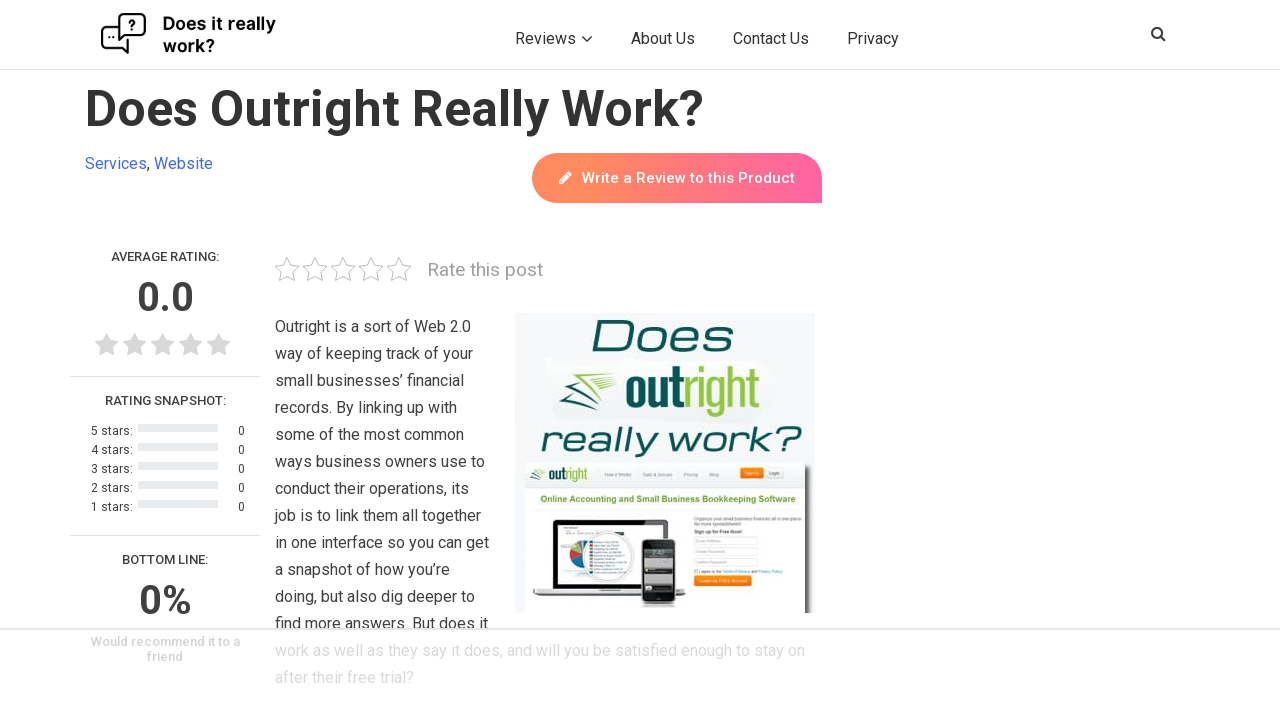

--- FILE ---
content_type: text/html; charset=UTF-8
request_url: https://doesitreallywork.org/outright-review/
body_size: 41092
content:
<!doctype html>
<html lang="en-US">
<head><meta charset="UTF-8"><script>if(navigator.userAgent.match(/MSIE|Internet Explorer/i)||navigator.userAgent.match(/Trident\/7\..*?rv:11/i)){var href=document.location.href;if(!href.match(/[?&]nowprocket/)){if(href.indexOf("?")==-1){if(href.indexOf("#")==-1){document.location.href=href+"?nowprocket=1"}else{document.location.href=href.replace("#","?nowprocket=1#")}}else{if(href.indexOf("#")==-1){document.location.href=href+"&nowprocket=1"}else{document.location.href=href.replace("#","&nowprocket=1#")}}}}</script><script>(()=>{class RocketLazyLoadScripts{constructor(){this.v="2.0.4",this.userEvents=["keydown","keyup","mousedown","mouseup","mousemove","mouseover","mouseout","touchmove","touchstart","touchend","touchcancel","wheel","click","dblclick","input"],this.attributeEvents=["onblur","onclick","oncontextmenu","ondblclick","onfocus","onmousedown","onmouseenter","onmouseleave","onmousemove","onmouseout","onmouseover","onmouseup","onmousewheel","onscroll","onsubmit"]}async t(){this.i(),this.o(),/iP(ad|hone)/.test(navigator.userAgent)&&this.h(),this.u(),this.l(this),this.m(),this.k(this),this.p(this),this._(),await Promise.all([this.R(),this.L()]),this.lastBreath=Date.now(),this.S(this),this.P(),this.D(),this.O(),this.M(),await this.C(this.delayedScripts.normal),await this.C(this.delayedScripts.defer),await this.C(this.delayedScripts.async),await this.T(),await this.F(),await this.j(),await this.A(),window.dispatchEvent(new Event("rocket-allScriptsLoaded")),this.everythingLoaded=!0,this.lastTouchEnd&&await new Promise(t=>setTimeout(t,500-Date.now()+this.lastTouchEnd)),this.I(),this.H(),this.U(),this.W()}i(){this.CSPIssue=sessionStorage.getItem("rocketCSPIssue"),document.addEventListener("securitypolicyviolation",t=>{this.CSPIssue||"script-src-elem"!==t.violatedDirective||"data"!==t.blockedURI||(this.CSPIssue=!0,sessionStorage.setItem("rocketCSPIssue",!0))},{isRocket:!0})}o(){window.addEventListener("pageshow",t=>{this.persisted=t.persisted,this.realWindowLoadedFired=!0},{isRocket:!0}),window.addEventListener("pagehide",()=>{this.onFirstUserAction=null},{isRocket:!0})}h(){let t;function e(e){t=e}window.addEventListener("touchstart",e,{isRocket:!0}),window.addEventListener("touchend",function i(o){o.changedTouches[0]&&t.changedTouches[0]&&Math.abs(o.changedTouches[0].pageX-t.changedTouches[0].pageX)<10&&Math.abs(o.changedTouches[0].pageY-t.changedTouches[0].pageY)<10&&o.timeStamp-t.timeStamp<200&&(window.removeEventListener("touchstart",e,{isRocket:!0}),window.removeEventListener("touchend",i,{isRocket:!0}),"INPUT"===o.target.tagName&&"text"===o.target.type||(o.target.dispatchEvent(new TouchEvent("touchend",{target:o.target,bubbles:!0})),o.target.dispatchEvent(new MouseEvent("mouseover",{target:o.target,bubbles:!0})),o.target.dispatchEvent(new PointerEvent("click",{target:o.target,bubbles:!0,cancelable:!0,detail:1,clientX:o.changedTouches[0].clientX,clientY:o.changedTouches[0].clientY})),event.preventDefault()))},{isRocket:!0})}q(t){this.userActionTriggered||("mousemove"!==t.type||this.firstMousemoveIgnored?"keyup"===t.type||"mouseover"===t.type||"mouseout"===t.type||(this.userActionTriggered=!0,this.onFirstUserAction&&this.onFirstUserAction()):this.firstMousemoveIgnored=!0),"click"===t.type&&t.preventDefault(),t.stopPropagation(),t.stopImmediatePropagation(),"touchstart"===this.lastEvent&&"touchend"===t.type&&(this.lastTouchEnd=Date.now()),"click"===t.type&&(this.lastTouchEnd=0),this.lastEvent=t.type,t.composedPath&&t.composedPath()[0].getRootNode()instanceof ShadowRoot&&(t.rocketTarget=t.composedPath()[0]),this.savedUserEvents.push(t)}u(){this.savedUserEvents=[],this.userEventHandler=this.q.bind(this),this.userEvents.forEach(t=>window.addEventListener(t,this.userEventHandler,{passive:!1,isRocket:!0})),document.addEventListener("visibilitychange",this.userEventHandler,{isRocket:!0})}U(){this.userEvents.forEach(t=>window.removeEventListener(t,this.userEventHandler,{passive:!1,isRocket:!0})),document.removeEventListener("visibilitychange",this.userEventHandler,{isRocket:!0}),this.savedUserEvents.forEach(t=>{(t.rocketTarget||t.target).dispatchEvent(new window[t.constructor.name](t.type,t))})}m(){const t="return false",e=Array.from(this.attributeEvents,t=>"data-rocket-"+t),i="["+this.attributeEvents.join("],[")+"]",o="[data-rocket-"+this.attributeEvents.join("],[data-rocket-")+"]",s=(e,i,o)=>{o&&o!==t&&(e.setAttribute("data-rocket-"+i,o),e["rocket"+i]=new Function("event",o),e.setAttribute(i,t))};new MutationObserver(t=>{for(const n of t)"attributes"===n.type&&(n.attributeName.startsWith("data-rocket-")||this.everythingLoaded?n.attributeName.startsWith("data-rocket-")&&this.everythingLoaded&&this.N(n.target,n.attributeName.substring(12)):s(n.target,n.attributeName,n.target.getAttribute(n.attributeName))),"childList"===n.type&&n.addedNodes.forEach(t=>{if(t.nodeType===Node.ELEMENT_NODE)if(this.everythingLoaded)for(const i of[t,...t.querySelectorAll(o)])for(const t of i.getAttributeNames())e.includes(t)&&this.N(i,t.substring(12));else for(const e of[t,...t.querySelectorAll(i)])for(const t of e.getAttributeNames())this.attributeEvents.includes(t)&&s(e,t,e.getAttribute(t))})}).observe(document,{subtree:!0,childList:!0,attributeFilter:[...this.attributeEvents,...e]})}I(){this.attributeEvents.forEach(t=>{document.querySelectorAll("[data-rocket-"+t+"]").forEach(e=>{this.N(e,t)})})}N(t,e){const i=t.getAttribute("data-rocket-"+e);i&&(t.setAttribute(e,i),t.removeAttribute("data-rocket-"+e))}k(t){Object.defineProperty(HTMLElement.prototype,"onclick",{get(){return this.rocketonclick||null},set(e){this.rocketonclick=e,this.setAttribute(t.everythingLoaded?"onclick":"data-rocket-onclick","this.rocketonclick(event)")}})}S(t){function e(e,i){let o=e[i];e[i]=null,Object.defineProperty(e,i,{get:()=>o,set(s){t.everythingLoaded?o=s:e["rocket"+i]=o=s}})}e(document,"onreadystatechange"),e(window,"onload"),e(window,"onpageshow");try{Object.defineProperty(document,"readyState",{get:()=>t.rocketReadyState,set(e){t.rocketReadyState=e},configurable:!0}),document.readyState="loading"}catch(t){console.log("WPRocket DJE readyState conflict, bypassing")}}l(t){this.originalAddEventListener=EventTarget.prototype.addEventListener,this.originalRemoveEventListener=EventTarget.prototype.removeEventListener,this.savedEventListeners=[],EventTarget.prototype.addEventListener=function(e,i,o){o&&o.isRocket||!t.B(e,this)&&!t.userEvents.includes(e)||t.B(e,this)&&!t.userActionTriggered||e.startsWith("rocket-")||t.everythingLoaded?t.originalAddEventListener.call(this,e,i,o):(t.savedEventListeners.push({target:this,remove:!1,type:e,func:i,options:o}),"mouseenter"!==e&&"mouseleave"!==e||t.originalAddEventListener.call(this,e,t.savedUserEvents.push,o))},EventTarget.prototype.removeEventListener=function(e,i,o){o&&o.isRocket||!t.B(e,this)&&!t.userEvents.includes(e)||t.B(e,this)&&!t.userActionTriggered||e.startsWith("rocket-")||t.everythingLoaded?t.originalRemoveEventListener.call(this,e,i,o):t.savedEventListeners.push({target:this,remove:!0,type:e,func:i,options:o})}}J(t,e){this.savedEventListeners=this.savedEventListeners.filter(i=>{let o=i.type,s=i.target||window;return e!==o||t!==s||(this.B(o,s)&&(i.type="rocket-"+o),this.$(i),!1)})}H(){EventTarget.prototype.addEventListener=this.originalAddEventListener,EventTarget.prototype.removeEventListener=this.originalRemoveEventListener,this.savedEventListeners.forEach(t=>this.$(t))}$(t){t.remove?this.originalRemoveEventListener.call(t.target,t.type,t.func,t.options):this.originalAddEventListener.call(t.target,t.type,t.func,t.options)}p(t){let e;function i(e){return t.everythingLoaded?e:e.split(" ").map(t=>"load"===t||t.startsWith("load.")?"rocket-jquery-load":t).join(" ")}function o(o){function s(e){const s=o.fn[e];o.fn[e]=o.fn.init.prototype[e]=function(){return this[0]===window&&t.userActionTriggered&&("string"==typeof arguments[0]||arguments[0]instanceof String?arguments[0]=i(arguments[0]):"object"==typeof arguments[0]&&Object.keys(arguments[0]).forEach(t=>{const e=arguments[0][t];delete arguments[0][t],arguments[0][i(t)]=e})),s.apply(this,arguments),this}}if(o&&o.fn&&!t.allJQueries.includes(o)){const e={DOMContentLoaded:[],"rocket-DOMContentLoaded":[]};for(const t in e)document.addEventListener(t,()=>{e[t].forEach(t=>t())},{isRocket:!0});o.fn.ready=o.fn.init.prototype.ready=function(i){function s(){parseInt(o.fn.jquery)>2?setTimeout(()=>i.bind(document)(o)):i.bind(document)(o)}return"function"==typeof i&&(t.realDomReadyFired?!t.userActionTriggered||t.fauxDomReadyFired?s():e["rocket-DOMContentLoaded"].push(s):e.DOMContentLoaded.push(s)),o([])},s("on"),s("one"),s("off"),t.allJQueries.push(o)}e=o}t.allJQueries=[],o(window.jQuery),Object.defineProperty(window,"jQuery",{get:()=>e,set(t){o(t)}})}P(){const t=new Map;document.write=document.writeln=function(e){const i=document.currentScript,o=document.createRange(),s=i.parentElement;let n=t.get(i);void 0===n&&(n=i.nextSibling,t.set(i,n));const c=document.createDocumentFragment();o.setStart(c,0),c.appendChild(o.createContextualFragment(e)),s.insertBefore(c,n)}}async R(){return new Promise(t=>{this.userActionTriggered?t():this.onFirstUserAction=t})}async L(){return new Promise(t=>{document.addEventListener("DOMContentLoaded",()=>{this.realDomReadyFired=!0,t()},{isRocket:!0})})}async j(){return this.realWindowLoadedFired?Promise.resolve():new Promise(t=>{window.addEventListener("load",t,{isRocket:!0})})}M(){this.pendingScripts=[];this.scriptsMutationObserver=new MutationObserver(t=>{for(const e of t)e.addedNodes.forEach(t=>{"SCRIPT"!==t.tagName||t.noModule||t.isWPRocket||this.pendingScripts.push({script:t,promise:new Promise(e=>{const i=()=>{const i=this.pendingScripts.findIndex(e=>e.script===t);i>=0&&this.pendingScripts.splice(i,1),e()};t.addEventListener("load",i,{isRocket:!0}),t.addEventListener("error",i,{isRocket:!0}),setTimeout(i,1e3)})})})}),this.scriptsMutationObserver.observe(document,{childList:!0,subtree:!0})}async F(){await this.X(),this.pendingScripts.length?(await this.pendingScripts[0].promise,await this.F()):this.scriptsMutationObserver.disconnect()}D(){this.delayedScripts={normal:[],async:[],defer:[]},document.querySelectorAll("script[type$=rocketlazyloadscript]").forEach(t=>{t.hasAttribute("data-rocket-src")?t.hasAttribute("async")&&!1!==t.async?this.delayedScripts.async.push(t):t.hasAttribute("defer")&&!1!==t.defer||"module"===t.getAttribute("data-rocket-type")?this.delayedScripts.defer.push(t):this.delayedScripts.normal.push(t):this.delayedScripts.normal.push(t)})}async _(){await this.L();let t=[];document.querySelectorAll("script[type$=rocketlazyloadscript][data-rocket-src]").forEach(e=>{let i=e.getAttribute("data-rocket-src");if(i&&!i.startsWith("data:")){i.startsWith("//")&&(i=location.protocol+i);try{const o=new URL(i).origin;o!==location.origin&&t.push({src:o,crossOrigin:e.crossOrigin||"module"===e.getAttribute("data-rocket-type")})}catch(t){}}}),t=[...new Map(t.map(t=>[JSON.stringify(t),t])).values()],this.Y(t,"preconnect")}async G(t){if(await this.K(),!0!==t.noModule||!("noModule"in HTMLScriptElement.prototype))return new Promise(e=>{let i;function o(){(i||t).setAttribute("data-rocket-status","executed"),e()}try{if(navigator.userAgent.includes("Firefox/")||""===navigator.vendor||this.CSPIssue)i=document.createElement("script"),[...t.attributes].forEach(t=>{let e=t.nodeName;"type"!==e&&("data-rocket-type"===e&&(e="type"),"data-rocket-src"===e&&(e="src"),i.setAttribute(e,t.nodeValue))}),t.text&&(i.text=t.text),t.nonce&&(i.nonce=t.nonce),i.hasAttribute("src")?(i.addEventListener("load",o,{isRocket:!0}),i.addEventListener("error",()=>{i.setAttribute("data-rocket-status","failed-network"),e()},{isRocket:!0}),setTimeout(()=>{i.isConnected||e()},1)):(i.text=t.text,o()),i.isWPRocket=!0,t.parentNode.replaceChild(i,t);else{const i=t.getAttribute("data-rocket-type"),s=t.getAttribute("data-rocket-src");i?(t.type=i,t.removeAttribute("data-rocket-type")):t.removeAttribute("type"),t.addEventListener("load",o,{isRocket:!0}),t.addEventListener("error",i=>{this.CSPIssue&&i.target.src.startsWith("data:")?(console.log("WPRocket: CSP fallback activated"),t.removeAttribute("src"),this.G(t).then(e)):(t.setAttribute("data-rocket-status","failed-network"),e())},{isRocket:!0}),s?(t.fetchPriority="high",t.removeAttribute("data-rocket-src"),t.src=s):t.src="data:text/javascript;base64,"+window.btoa(unescape(encodeURIComponent(t.text)))}}catch(i){t.setAttribute("data-rocket-status","failed-transform"),e()}});t.setAttribute("data-rocket-status","skipped")}async C(t){const e=t.shift();return e?(e.isConnected&&await this.G(e),this.C(t)):Promise.resolve()}O(){this.Y([...this.delayedScripts.normal,...this.delayedScripts.defer,...this.delayedScripts.async],"preload")}Y(t,e){this.trash=this.trash||[];let i=!0;var o=document.createDocumentFragment();t.forEach(t=>{const s=t.getAttribute&&t.getAttribute("data-rocket-src")||t.src;if(s&&!s.startsWith("data:")){const n=document.createElement("link");n.href=s,n.rel=e,"preconnect"!==e&&(n.as="script",n.fetchPriority=i?"high":"low"),t.getAttribute&&"module"===t.getAttribute("data-rocket-type")&&(n.crossOrigin=!0),t.crossOrigin&&(n.crossOrigin=t.crossOrigin),t.integrity&&(n.integrity=t.integrity),t.nonce&&(n.nonce=t.nonce),o.appendChild(n),this.trash.push(n),i=!1}}),document.head.appendChild(o)}W(){this.trash.forEach(t=>t.remove())}async T(){try{document.readyState="interactive"}catch(t){}this.fauxDomReadyFired=!0;try{await this.K(),this.J(document,"readystatechange"),document.dispatchEvent(new Event("rocket-readystatechange")),await this.K(),document.rocketonreadystatechange&&document.rocketonreadystatechange(),await this.K(),this.J(document,"DOMContentLoaded"),document.dispatchEvent(new Event("rocket-DOMContentLoaded")),await this.K(),this.J(window,"DOMContentLoaded"),window.dispatchEvent(new Event("rocket-DOMContentLoaded"))}catch(t){console.error(t)}}async A(){try{document.readyState="complete"}catch(t){}try{await this.K(),this.J(document,"readystatechange"),document.dispatchEvent(new Event("rocket-readystatechange")),await this.K(),document.rocketonreadystatechange&&document.rocketonreadystatechange(),await this.K(),this.J(window,"load"),window.dispatchEvent(new Event("rocket-load")),await this.K(),window.rocketonload&&window.rocketonload(),await this.K(),this.allJQueries.forEach(t=>t(window).trigger("rocket-jquery-load")),await this.K(),this.J(window,"pageshow");const t=new Event("rocket-pageshow");t.persisted=this.persisted,window.dispatchEvent(t),await this.K(),window.rocketonpageshow&&window.rocketonpageshow({persisted:this.persisted})}catch(t){console.error(t)}}async K(){Date.now()-this.lastBreath>45&&(await this.X(),this.lastBreath=Date.now())}async X(){return document.hidden?new Promise(t=>setTimeout(t)):new Promise(t=>requestAnimationFrame(t))}B(t,e){return e===document&&"readystatechange"===t||(e===document&&"DOMContentLoaded"===t||(e===window&&"DOMContentLoaded"===t||(e===window&&"load"===t||e===window&&"pageshow"===t)))}static run(){(new RocketLazyLoadScripts).t()}}RocketLazyLoadScripts.run()})();</script>
	
	<meta name="viewport" content="width=device-width, initial-scale=1">
	<link rel="profile" href="https://gmpg.org/xfn/11">
     <link rel="shortcut icon" href="https://doesitreallywork-10674.kxcdn.com/wp-content/uploads/2016/02/fav-icon.png">
	<script data-no-optimize="1" data-cfasync="false">!function(){"use strict";const t={adt_ei:{identityApiKey:"plainText",source:"url",type:"plaintext",priority:1},adt_eih:{identityApiKey:"sha256",source:"urlh",type:"hashed",priority:2},sh_kit:{identityApiKey:"sha256",source:"urlhck",type:"hashed",priority:3}},e=Object.keys(t);function i(t){return function(t){const e=t.match(/((?=([a-z0-9._!#$%+^&*()[\]<>-]+))\2@[a-z0-9._-]+\.[a-z0-9._-]+)/gi);return e?e[0]:""}(function(t){return t.replace(/\s/g,"")}(t.toLowerCase()))}!async function(){const n=new URL(window.location.href),o=n.searchParams;let a=null;const r=Object.entries(t).sort(([,t],[,e])=>t.priority-e.priority).map(([t])=>t);for(const e of r){const n=o.get(e),r=t[e];if(!n||!r)continue;const c=decodeURIComponent(n),d="plaintext"===r.type&&i(c),s="hashed"===r.type&&c;if(d||s){a={value:c,config:r};break}}if(a){const{value:t,config:e}=a;window.adthrive=window.adthrive||{},window.adthrive.cmd=window.adthrive.cmd||[],window.adthrive.cmd.push(function(){window.adthrive.identityApi({source:e.source,[e.identityApiKey]:t},({success:i,data:n})=>{i?window.adthrive.log("info","Plugin","detectEmails",`Identity API called with ${e.type} email: ${t}`,n):window.adthrive.log("warning","Plugin","detectEmails",`Failed to call Identity API with ${e.type} email: ${t}`,n)})})}!function(t,e){const i=new URL(e);t.forEach(t=>i.searchParams.delete(t)),history.replaceState(null,"",i.toString())}(e,n)}()}();
</script><meta name='robots' content='index, follow, max-image-preview:large, max-snippet:-1, max-video-preview:-1' />
	<style>img:is([sizes="auto" i], [sizes^="auto," i]) { contain-intrinsic-size: 3000px 1500px }</style>
	
<script data-no-optimize="1" data-cfasync="false">
(function(w, d) {
	w.adthrive = w.adthrive || {};
	w.adthrive.cmd = w.adthrive.cmd || [];
	w.adthrive.plugin = 'adthrive-ads-3.9.0';
	w.adthrive.host = 'ads.adthrive.com';
	w.adthrive.integration = 'plugin';

	var commitParam = (w.adthriveCLS && w.adthriveCLS.bucket !== 'prod' && w.adthriveCLS.branch) ? '&commit=' + w.adthriveCLS.branch : '';

	var s = d.createElement('script');
	s.async = true;
	s.referrerpolicy='no-referrer-when-downgrade';
	s.src = 'https://' + w.adthrive.host + '/sites/5b1fbf429be6984315ea1786/ads.min.js?referrer=' + w.encodeURIComponent(w.location.href) + commitParam + '&cb=' + (Math.floor(Math.random() * 100) + 1) + '';
	var n = d.getElementsByTagName('script')[0];
	n.parentNode.insertBefore(s, n);
})(window, document);
</script>
<link rel="dns-prefetch" href="https://ads.adthrive.com/"><link rel="preconnect" href="https://ads.adthrive.com/"><link rel="preconnect" href="https://ads.adthrive.com/" crossorigin>
	<!-- This site is optimized with the Yoast SEO plugin v26.1.1 - https://yoast.com/wordpress/plugins/seo/ -->
	<title>Does Outright Really Work? - Does It Really Work?</title>
<link crossorigin data-rocket-preconnect href="https://www.google-analytics.com" rel="preconnect">
<link crossorigin data-rocket-preconnect href="https://www.googletagmanager.com" rel="preconnect">
<link crossorigin data-rocket-preconnect href="https://ads.adthrive.com" rel="preconnect">
<link crossorigin data-rocket-preconnect href="https://doesitreallywork-10674.kxcdn.com" rel="preconnect">
<link crossorigin data-rocket-preconnect href="https://fonts.googleapis.com" rel="preconnect">
<link crossorigin data-rocket-preconnect href="http://www.youtube.com" rel="preconnect">
<link data-rocket-preload as="style" href="https://fonts.googleapis.com/css?family=Roboto%3A400%2C500%2C700&#038;display=swap" rel="preload">
<link href="https://fonts.googleapis.com/css?family=Roboto%3A400%2C500%2C700&#038;display=swap" media="print" onload="this.media=&#039;all&#039;" rel="stylesheet">
<noscript><link rel="stylesheet" href="https://fonts.googleapis.com/css?family=Roboto%3A400%2C500%2C700&#038;display=swap"></noscript>
<style id="rocket-critical-css">html,body,div,span,iframe,h1,h2,h3,p,a,ul,li,form,label{border:0;font-family:inherit;font-size:100%;font-style:inherit;font-weight:inherit;margin:0;outline:0;padding:0;vertical-align:baseline}:focus{outline:0}body{background:#fff;line-height:1}ul{list-style:none}a img{border:0}article,footer,header,hgroup,nav{display:block}body{padding:0 2em}#page{margin:2em auto;max-width:1000px}#branding hgroup{margin:0 7.6%}#access div{margin:0 7.6%}#primary{float:left;margin:0 -26.4% 0 0;width:100%}#content{margin:0 34% 0 7.6%;width:58.4%}.singular #primary{margin:0}.singular #content{margin:0 7.6%;position:relative;width:auto}.singular .entry-header,.singular .entry-content{margin:0 auto;width:68.9%}.alignright{display:inline;float:right;margin-left:1.625em}body,input,textarea{color:#373737;font:15px "Helvetica Neue",Helvetica,Arial,sans-serif;font-weight:300;line-height:1.625}body{background:#e2e2e2}#page{background:#fff}h1,h2,h3{clear:both}p{margin-bottom:1.625em}ul{margin:0 0 1.625em 2.5em}ul{list-style:square}ul ul{margin-bottom:0}input[type=text],textarea{background:#fafafa;-moz-box-shadow:inset 0 1px 1px rgba(0,0,0,0.1);-webkit-box-shadow:inset 0 1px 1px rgba(0,0,0,0.1);box-shadow:inset 0 1px 1px rgba(0,0,0,0.1);border:1px solid #ddd;color:#888}textarea{padding-left:3px;width:98%}input[type=text]{padding:3px}input#s{background:url(https://doesitreallywork-10674.kxcdn.com/wp-content/themes/twentyeleven/images/search.png) no-repeat 5px 6px;-moz-border-radius:2px;border-radius:2px;font-size:14px;height:22px;line-height:1.2em;padding:4px 10px 4px 28px}input#searchsubmit{display:none}a{color:#1982d1;text-decoration:none}.assistive-text{position:absolute!important;clip:rect(1px 1px 1px 1px);clip:rect(1px,1px,1px,1px);overflow:hidden;height:1px;width:1px}#branding{border-top:2px solid #bbb;padding-bottom:10px;position:relative;z-index:9999}#site-title{margin-right:270px;padding:3.65625em 0 0}#site-title a{color:#111;font-size:30px;font-weight:bold;line-height:36px;text-decoration:none}#site-description{color:#7a7a7a;font-size:14px;margin:0 270px 3.65625em 0}#branding img{height:auto;display:block;width:100%}#access{background:#222;background:-moz-linear-gradient(#252525,#0a0a0a);background:-o-linear-gradient(#252525,#0a0a0a);background:-webkit-gradient(linear,0% 0%,0% 100%,from(#252525),to(#0a0a0a));background:-webkit-linear-gradient(#252525,#0a0a0a);-webkit-box-shadow:rgba(0,0,0,0.4) 0px 1px 2px;-moz-box-shadow:rgba(0,0,0,0.4) 0px 1px 2px;box-shadow:rgba(0,0,0,0.4) 0px 1px 2px;clear:both;display:block;float:left;margin:0 auto 6px;width:100%}#access ul{font-size:13px;list-style:none;margin:0 0 0 -0.8125em;padding-left:0}#access li{float:left;position:relative}#access a{color:#eee;display:block;line-height:3.333em;padding:0 1.2125em;text-decoration:none}#access ul ul{-moz-box-shadow:0 3px 3px rgba(0,0,0,0.2);-webkit-box-shadow:0 3px 3px rgba(0,0,0,0.2);box-shadow:0 3px 3px rgba(0,0,0,0.2);display:none;float:left;margin:0;position:absolute;top:3.333em;left:0;width:188px;z-index:99999}#access ul ul a{background:#f9f9f9;border-bottom:1px dotted #ddd;color:#444;font-size:13px;font-weight:normal;height:auto;line-height:1.4em;padding:10px 10px;width:168px}#branding #searchform{position:absolute;top:3.8em;right:7.6%;text-align:right}#branding #s{float:right;width:72px}#branding #searchsubmit{display:none}#main{clear:both;padding:1.625em 0 0}.hentry{border-bottom:1px solid #ddd;margin:0 0 1.625em;padding:0 0 1.625em;position:relative}.entry-title,.entry-header .entry-meta{padding-right:76px}.entry-title{clear:both;color:#222;font-size:26px;font-weight:bold;line-height:1.5em;padding-bottom:.3em;padding-top:15px}.entry-title{color:#222;text-decoration:none}.entry-meta{color:#666;clear:both;font-size:12px;line-height:18px}.entry-meta a{font-weight:bold}.single-author .entry-meta .by-author{display:none}.entry-content{padding:1.625em 0 0}.entry-content img{max-width:100%}img[class*="align"],img[class*="wp-image-"]{height:auto}img.alignright{margin-bottom:1.625em}img[class*="align"],img[class*="wp-image-"]{border:1px solid #ddd;padding:6px;max-width:97.5%;max-width:calc(100% - 14px)}iframe{max-width:100%}.singular .hentry{border-bottom:none;padding:4.875em 0 0;position:relative}.singular .entry-title{color:#000;font-size:36px;font-weight:bold;line-height:48px}.singular .entry-title,.singular .entry-header .entry-meta{padding-right:0}.singular .entry-header .entry-meta{position:absolute;top:0;left:0}#content nav{clear:both;overflow:hidden;padding:0 0 1.625em}#content nav a{font-size:12px;font-weight:bold;line-height:2.2em}.nav-previous{float:left;width:50%}.nav-next{float:right;text-align:right;width:50%}#content nav .meta-nav{font-weight:normal}#nav-single{float:right;position:relative;top:-0.3em;text-align:right;z-index:1}#nav-single .nav-previous,#nav-single .nav-next{width:auto}#nav-single .nav-next{padding-left:.5em}#nav-single .nav-previous{padding-right:.5em}#respond textarea{background:#fff;border:4px solid #eee;-moz-border-radius:5px;border-radius:5px;-webkit-box-shadow:inset 0 1px 3px rgba(204,204,204,0.95);-moz-box-shadow:inset 0 1px 3px rgba(204,204,204,0.95);box-shadow:inset 0 1px 3px rgba(204,204,204,0.95);position:relative;padding:10px;text-indent:80px}#respond textarea{resize:vertical;width:95%}#respond p{margin:10px 0}#respond label{line-height:2.2em}#respond p{font-size:12px}#colophon{clear:both}@-ms-viewport{width:device-width}@viewport{width:device-width}@media (max-width:800px){#main #content{margin:0 7.6%;width:auto}.singular .entry-header,.singular .entry-content{width:100%}}@media (max-width:650px){body,input,textarea{font-size:13px}#site-title a{font-size:24px}#site-description{font-size:12px}#access ul{font-size:12px}.entry-title{font-size:21px}.singular .entry-title{font-size:28px}.entry-meta{font-size:12px}#site-title{padding:5.30625em 0 0}#site-title,#site-description{margin-right:0}#branding #searchform{top:1.625em!important}.alignright{display:block;float:none;margin-left:0;margin-right:0}#nav-single{display:block;position:static}.singular .hentry{padding:1.625em 0 0}.singular .entry-header .entry-meta{position:static}}@media only screen and (min-device-width:320px) and (max-device-width:480px){body{padding:0}#page{margin-top:0}#branding{border-top:none}}.kk-star-ratings{display:-webkit-inline-box!important;display:-webkit-inline-flex!important;display:-ms-inline-flexbox!important;display:inline-flex!important;-webkit-box-align:center;-webkit-align-items:center;-ms-flex-align:center;align-items:center}.kk-star-ratings.kksr-valign-top{margin-bottom:2rem;display:-webkit-box!important;display:-webkit-flex!important;display:-ms-flexbox!important;display:flex!important}.kk-star-ratings.kksr-align-left{-webkit-box-pack:flex-start;-webkit-justify-content:flex-start;-ms-flex-pack:flex-start;justify-content:flex-start}.kk-star-ratings .kksr-stars{position:relative}.kk-star-ratings .kksr-stars .kksr-stars-active,.kk-star-ratings .kksr-stars .kksr-stars-inactive{display:flex}.kk-star-ratings .kksr-stars .kksr-stars-active{overflow:hidden;position:absolute;top:0;left:0}.kk-star-ratings .kksr-stars .kksr-star{padding-right:0}.kk-star-ratings .kksr-stars .kksr-star .kksr-icon{background-image:url(https://doesitreallywork-10674.kxcdn.com/wp-content/plugins/kk-star-ratings/src/core/public/svg/inactive.svg)}.kk-star-ratings .kksr-stars .kksr-stars-active .kksr-star .kksr-icon{background-image:url(https://doesitreallywork-10674.kxcdn.com/wp-content/plugins/kk-star-ratings/src/core/public/svg/active.svg)}.kk-star-ratings .kksr-legend{margin-left:.75rem;margin-right:.75rem}.acf-hidden{display:none!important}.show-if-value{display:none}@font-face{font-display:swap;font-family:'acf';src:url(https://doesitreallywork-10674.kxcdn.com/wp-content/plugins/advanced-custom-fields-pro-master/assets/font/acf.eot?57601716);src:url(https://doesitreallywork-10674.kxcdn.com/wp-content/plugins/advanced-custom-fields-pro-master/assets/font/acf.eot?57601716#iefix) format("embedded-opentype"),url(https://doesitreallywork-10674.kxcdn.com/wp-content/plugins/advanced-custom-fields-pro-master/assets/font/acf.woff2?57601716) format("woff2"),url(https://doesitreallywork-10674.kxcdn.com/wp-content/plugins/advanced-custom-fields-pro-master/assets/font/acf.woff?57601716) format("woff"),url(https://doesitreallywork-10674.kxcdn.com/wp-content/plugins/advanced-custom-fields-pro-master/assets/font/acf.ttf?57601716) format("truetype"),url(https://doesitreallywork-10674.kxcdn.com/wp-content/plugins/advanced-custom-fields-pro-master/assets/font/acf.svg?57601716#acf) format("svg");font-weight:normal;font-style:normal}.acf-icon:before{font-family:"acf";font-style:normal;font-weight:normal;speak:none;display:inline-block;text-decoration:inherit;width:1em;text-align:center;font-variant:normal;text-transform:none;line-height:1em;-webkit-font-smoothing:antialiased;-moz-osx-font-smoothing:grayscale;position:relative}.acf-icon.-cancel:before{content:'\e802'}.acf-icon{display:inline-block;height:26px;width:26px;border:transparent solid 1px;border-radius:100%;font-size:16px;line-height:26px;text-align:center;text-decoration:none;vertical-align:top;box-sizing:content-box}a.acf-icon{color:#999;border-color:#BBB;background-color:#fff;position:relative;overflow:hidden}.acf-icon.dark{border-color:transparent;background:#23282D;color:#eee}.acf-actions{text-align:right;z-index:1}.acf-actions a{margin-left:4px}.acf-actions.-hover{position:absolute;display:none;top:0;right:0;padding:5px}.acf-image-uploader .image-wrap{position:relative;float:left}.acf-image-uploader .image-wrap img{max-width:100%;width:auto;height:auto;display:block;min-width:30px;min-height:30px;background:#f1f1f1;margin:0;padding:0}</style><link rel="preload" data-rocket-preload as="image" href="https://doesitreallywork-10674.kxcdn.com/wp-content/uploads/2012/03/does-outright-really-work.jpg" imagesrcset="https://doesitreallywork-10674.kxcdn.com/wp-content/uploads/2012/03/does-outright-really-work.jpg 300w, https://doesitreallywork-10674.kxcdn.com/wp-content/uploads/2012/03/does-outright-really-work-150x150.jpg 150w" imagesizes="(max-width: 300px) 100vw, 300px" fetchpriority="high">
	<link rel="canonical" href="https://doesitreallywork.org/outright-review/" />
	<meta property="og:locale" content="en_US" />
	<meta property="og:type" content="article" />
	<meta property="og:title" content="Does Outright Really Work? - Does It Really Work?" />
	<meta property="og:description" content="Outright is a sort of Web 2.0 way of keeping track of your small businesses&#8217; financial records. By linking up with some of the most common ways business owners use to conduct their operations, its job is to link them all together in one interface so you can get a snapshot of how you&#8217;re doing, [&hellip;]" />
	<meta property="og:url" content="https://doesitreallywork.org/outright-review/" />
	<meta property="og:site_name" content="Does It Really Work?" />
	<meta property="article:publisher" content="https://www.facebook.com/doesitreallywork/" />
	<meta property="article:published_time" content="2012-03-31T14:47:25+00:00" />
	<meta property="article:modified_time" content="2012-04-02T23:59:47+00:00" />
	<meta property="og:image" content="https://doesitreallywork-10674.kxcdn.com/wp-content/uploads/2012/03/does-outright-really-work.jpg" />
	<meta name="author" content="DRW_Toby" />
	<meta name="twitter:card" content="summary_large_image" />
	<meta name="twitter:label1" content="Written by" />
	<meta name="twitter:data1" content="DRW_Toby" />
	<meta name="twitter:label2" content="Est. reading time" />
	<meta name="twitter:data2" content="5 minutes" />
	<!-- / Yoast SEO plugin. -->


<link rel="amphtml" href="https://doesitreallywork.org/outright-review/amp/" /><meta name="generator" content="AMP for WP 1.1.7.1"/><link rel='dns-prefetch' href='//fonts.googleapis.com' />
<link href='https://fonts.gstatic.com' crossorigin rel='preconnect' />
<link rel="alternate" type="application/rss+xml" title="Does It Really Work? &raquo; Feed" href="https://doesitreallywork.org/feed/" />
<link rel="alternate" type="application/rss+xml" title="Does It Really Work? &raquo; Comments Feed" href="https://doesitreallywork.org/comments/feed/" />
<link rel="alternate" type="application/rss+xml" title="Does It Really Work? &raquo; Does Outright Really Work? Comments Feed" href="https://doesitreallywork.org/outright-review/feed/" />
<!-- doesitreallywork.org is managing ads with Advanced Ads 2.0.12 – https://wpadvancedads.com/ --><!--noptimize--><script type="rocketlazyloadscript" id="doesi-ready">
			window.advanced_ads_ready=function(e,a){a=a||"complete";var d=function(e){return"interactive"===a?"loading"!==e:"complete"===e};d(document.readyState)?e():document.addEventListener("readystatechange",(function(a){d(a.target.readyState)&&e()}),{once:"interactive"===a})},window.advanced_ads_ready_queue=window.advanced_ads_ready_queue||[];		</script>
		<!--/noptimize--><style id='wp-emoji-styles-inline-css' type='text/css'>

	img.wp-smiley, img.emoji {
		display: inline !important;
		border: none !important;
		box-shadow: none !important;
		height: 1em !important;
		width: 1em !important;
		margin: 0 0.07em !important;
		vertical-align: -0.1em !important;
		background: none !important;
		padding: 0 !important;
	}
</style>
<link rel='preload'  href='https://doesitreallywork-10674.kxcdn.com/wp-includes/css/dist/block-library/style.min.css?ver=91d8ee4144fa18562e71153709a96777' data-rocket-async="style" as="style" onload="this.onload=null;this.rel='stylesheet'" onerror="this.removeAttribute('data-rocket-async')"  type='text/css' media='all' />
<style id='classic-theme-styles-inline-css' type='text/css'>
/*! This file is auto-generated */
.wp-block-button__link{color:#fff;background-color:#32373c;border-radius:9999px;box-shadow:none;text-decoration:none;padding:calc(.667em + 2px) calc(1.333em + 2px);font-size:1.125em}.wp-block-file__button{background:#32373c;color:#fff;text-decoration:none}
</style>
<style id='global-styles-inline-css' type='text/css'>
:root{--wp--preset--aspect-ratio--square: 1;--wp--preset--aspect-ratio--4-3: 4/3;--wp--preset--aspect-ratio--3-4: 3/4;--wp--preset--aspect-ratio--3-2: 3/2;--wp--preset--aspect-ratio--2-3: 2/3;--wp--preset--aspect-ratio--16-9: 16/9;--wp--preset--aspect-ratio--9-16: 9/16;--wp--preset--color--black: #000000;--wp--preset--color--cyan-bluish-gray: #abb8c3;--wp--preset--color--white: #ffffff;--wp--preset--color--pale-pink: #f78da7;--wp--preset--color--vivid-red: #cf2e2e;--wp--preset--color--luminous-vivid-orange: #ff6900;--wp--preset--color--luminous-vivid-amber: #fcb900;--wp--preset--color--light-green-cyan: #7bdcb5;--wp--preset--color--vivid-green-cyan: #00d084;--wp--preset--color--pale-cyan-blue: #8ed1fc;--wp--preset--color--vivid-cyan-blue: #0693e3;--wp--preset--color--vivid-purple: #9b51e0;--wp--preset--gradient--vivid-cyan-blue-to-vivid-purple: linear-gradient(135deg,rgba(6,147,227,1) 0%,rgb(155,81,224) 100%);--wp--preset--gradient--light-green-cyan-to-vivid-green-cyan: linear-gradient(135deg,rgb(122,220,180) 0%,rgb(0,208,130) 100%);--wp--preset--gradient--luminous-vivid-amber-to-luminous-vivid-orange: linear-gradient(135deg,rgba(252,185,0,1) 0%,rgba(255,105,0,1) 100%);--wp--preset--gradient--luminous-vivid-orange-to-vivid-red: linear-gradient(135deg,rgba(255,105,0,1) 0%,rgb(207,46,46) 100%);--wp--preset--gradient--very-light-gray-to-cyan-bluish-gray: linear-gradient(135deg,rgb(238,238,238) 0%,rgb(169,184,195) 100%);--wp--preset--gradient--cool-to-warm-spectrum: linear-gradient(135deg,rgb(74,234,220) 0%,rgb(151,120,209) 20%,rgb(207,42,186) 40%,rgb(238,44,130) 60%,rgb(251,105,98) 80%,rgb(254,248,76) 100%);--wp--preset--gradient--blush-light-purple: linear-gradient(135deg,rgb(255,206,236) 0%,rgb(152,150,240) 100%);--wp--preset--gradient--blush-bordeaux: linear-gradient(135deg,rgb(254,205,165) 0%,rgb(254,45,45) 50%,rgb(107,0,62) 100%);--wp--preset--gradient--luminous-dusk: linear-gradient(135deg,rgb(255,203,112) 0%,rgb(199,81,192) 50%,rgb(65,88,208) 100%);--wp--preset--gradient--pale-ocean: linear-gradient(135deg,rgb(255,245,203) 0%,rgb(182,227,212) 50%,rgb(51,167,181) 100%);--wp--preset--gradient--electric-grass: linear-gradient(135deg,rgb(202,248,128) 0%,rgb(113,206,126) 100%);--wp--preset--gradient--midnight: linear-gradient(135deg,rgb(2,3,129) 0%,rgb(40,116,252) 100%);--wp--preset--font-size--small: 13px;--wp--preset--font-size--medium: 20px;--wp--preset--font-size--large: 36px;--wp--preset--font-size--x-large: 42px;--wp--preset--spacing--20: 0.44rem;--wp--preset--spacing--30: 0.67rem;--wp--preset--spacing--40: 1rem;--wp--preset--spacing--50: 1.5rem;--wp--preset--spacing--60: 2.25rem;--wp--preset--spacing--70: 3.38rem;--wp--preset--spacing--80: 5.06rem;--wp--preset--shadow--natural: 6px 6px 9px rgba(0, 0, 0, 0.2);--wp--preset--shadow--deep: 12px 12px 50px rgba(0, 0, 0, 0.4);--wp--preset--shadow--sharp: 6px 6px 0px rgba(0, 0, 0, 0.2);--wp--preset--shadow--outlined: 6px 6px 0px -3px rgba(255, 255, 255, 1), 6px 6px rgba(0, 0, 0, 1);--wp--preset--shadow--crisp: 6px 6px 0px rgba(0, 0, 0, 1);}:where(.is-layout-flex){gap: 0.5em;}:where(.is-layout-grid){gap: 0.5em;}body .is-layout-flex{display: flex;}.is-layout-flex{flex-wrap: wrap;align-items: center;}.is-layout-flex > :is(*, div){margin: 0;}body .is-layout-grid{display: grid;}.is-layout-grid > :is(*, div){margin: 0;}:where(.wp-block-columns.is-layout-flex){gap: 2em;}:where(.wp-block-columns.is-layout-grid){gap: 2em;}:where(.wp-block-post-template.is-layout-flex){gap: 1.25em;}:where(.wp-block-post-template.is-layout-grid){gap: 1.25em;}.has-black-color{color: var(--wp--preset--color--black) !important;}.has-cyan-bluish-gray-color{color: var(--wp--preset--color--cyan-bluish-gray) !important;}.has-white-color{color: var(--wp--preset--color--white) !important;}.has-pale-pink-color{color: var(--wp--preset--color--pale-pink) !important;}.has-vivid-red-color{color: var(--wp--preset--color--vivid-red) !important;}.has-luminous-vivid-orange-color{color: var(--wp--preset--color--luminous-vivid-orange) !important;}.has-luminous-vivid-amber-color{color: var(--wp--preset--color--luminous-vivid-amber) !important;}.has-light-green-cyan-color{color: var(--wp--preset--color--light-green-cyan) !important;}.has-vivid-green-cyan-color{color: var(--wp--preset--color--vivid-green-cyan) !important;}.has-pale-cyan-blue-color{color: var(--wp--preset--color--pale-cyan-blue) !important;}.has-vivid-cyan-blue-color{color: var(--wp--preset--color--vivid-cyan-blue) !important;}.has-vivid-purple-color{color: var(--wp--preset--color--vivid-purple) !important;}.has-black-background-color{background-color: var(--wp--preset--color--black) !important;}.has-cyan-bluish-gray-background-color{background-color: var(--wp--preset--color--cyan-bluish-gray) !important;}.has-white-background-color{background-color: var(--wp--preset--color--white) !important;}.has-pale-pink-background-color{background-color: var(--wp--preset--color--pale-pink) !important;}.has-vivid-red-background-color{background-color: var(--wp--preset--color--vivid-red) !important;}.has-luminous-vivid-orange-background-color{background-color: var(--wp--preset--color--luminous-vivid-orange) !important;}.has-luminous-vivid-amber-background-color{background-color: var(--wp--preset--color--luminous-vivid-amber) !important;}.has-light-green-cyan-background-color{background-color: var(--wp--preset--color--light-green-cyan) !important;}.has-vivid-green-cyan-background-color{background-color: var(--wp--preset--color--vivid-green-cyan) !important;}.has-pale-cyan-blue-background-color{background-color: var(--wp--preset--color--pale-cyan-blue) !important;}.has-vivid-cyan-blue-background-color{background-color: var(--wp--preset--color--vivid-cyan-blue) !important;}.has-vivid-purple-background-color{background-color: var(--wp--preset--color--vivid-purple) !important;}.has-black-border-color{border-color: var(--wp--preset--color--black) !important;}.has-cyan-bluish-gray-border-color{border-color: var(--wp--preset--color--cyan-bluish-gray) !important;}.has-white-border-color{border-color: var(--wp--preset--color--white) !important;}.has-pale-pink-border-color{border-color: var(--wp--preset--color--pale-pink) !important;}.has-vivid-red-border-color{border-color: var(--wp--preset--color--vivid-red) !important;}.has-luminous-vivid-orange-border-color{border-color: var(--wp--preset--color--luminous-vivid-orange) !important;}.has-luminous-vivid-amber-border-color{border-color: var(--wp--preset--color--luminous-vivid-amber) !important;}.has-light-green-cyan-border-color{border-color: var(--wp--preset--color--light-green-cyan) !important;}.has-vivid-green-cyan-border-color{border-color: var(--wp--preset--color--vivid-green-cyan) !important;}.has-pale-cyan-blue-border-color{border-color: var(--wp--preset--color--pale-cyan-blue) !important;}.has-vivid-cyan-blue-border-color{border-color: var(--wp--preset--color--vivid-cyan-blue) !important;}.has-vivid-purple-border-color{border-color: var(--wp--preset--color--vivid-purple) !important;}.has-vivid-cyan-blue-to-vivid-purple-gradient-background{background: var(--wp--preset--gradient--vivid-cyan-blue-to-vivid-purple) !important;}.has-light-green-cyan-to-vivid-green-cyan-gradient-background{background: var(--wp--preset--gradient--light-green-cyan-to-vivid-green-cyan) !important;}.has-luminous-vivid-amber-to-luminous-vivid-orange-gradient-background{background: var(--wp--preset--gradient--luminous-vivid-amber-to-luminous-vivid-orange) !important;}.has-luminous-vivid-orange-to-vivid-red-gradient-background{background: var(--wp--preset--gradient--luminous-vivid-orange-to-vivid-red) !important;}.has-very-light-gray-to-cyan-bluish-gray-gradient-background{background: var(--wp--preset--gradient--very-light-gray-to-cyan-bluish-gray) !important;}.has-cool-to-warm-spectrum-gradient-background{background: var(--wp--preset--gradient--cool-to-warm-spectrum) !important;}.has-blush-light-purple-gradient-background{background: var(--wp--preset--gradient--blush-light-purple) !important;}.has-blush-bordeaux-gradient-background{background: var(--wp--preset--gradient--blush-bordeaux) !important;}.has-luminous-dusk-gradient-background{background: var(--wp--preset--gradient--luminous-dusk) !important;}.has-pale-ocean-gradient-background{background: var(--wp--preset--gradient--pale-ocean) !important;}.has-electric-grass-gradient-background{background: var(--wp--preset--gradient--electric-grass) !important;}.has-midnight-gradient-background{background: var(--wp--preset--gradient--midnight) !important;}.has-small-font-size{font-size: var(--wp--preset--font-size--small) !important;}.has-medium-font-size{font-size: var(--wp--preset--font-size--medium) !important;}.has-large-font-size{font-size: var(--wp--preset--font-size--large) !important;}.has-x-large-font-size{font-size: var(--wp--preset--font-size--x-large) !important;}
:where(.wp-block-post-template.is-layout-flex){gap: 1.25em;}:where(.wp-block-post-template.is-layout-grid){gap: 1.25em;}
:where(.wp-block-columns.is-layout-flex){gap: 2em;}:where(.wp-block-columns.is-layout-grid){gap: 2em;}
:root :where(.wp-block-pullquote){font-size: 1.5em;line-height: 1.6;}
</style>
<link data-minify="1" rel='preload'  href='https://doesitreallywork-10674.kxcdn.com/wp-content/cache/min/1/wp-content/plugins/comments-widget-plus/assets/css/cwp.css?ver=1703022558' data-rocket-async="style" as="style" onload="this.onload=null;this.rel='stylesheet'" onerror="this.removeAttribute('data-rocket-async')"  type='text/css' media='all' />
<link rel='preload'  href='https://doesitreallywork-10674.kxcdn.com/wp-content/plugins/kk-star-ratings/src/core/public/css/kk-star-ratings.min.css?ver=5.4.10.2' data-rocket-async="style" as="style" onload="this.onload=null;this.rel='stylesheet'" onerror="this.removeAttribute('data-rocket-async')"  type='text/css' media='all' />
<link data-minify="1" rel='preload'  href='https://doesitreallywork-10674.kxcdn.com/wp-content/cache/min/1/wp-content/plugins/simple-follow-me-social-buttons-widget/assets/css/style.css?ver=1703022558' data-rocket-async="style" as="style" onload="this.onload=null;this.rel='stylesheet'" onerror="this.removeAttribute('data-rocket-async')"  type='text/css' media='all' />
<link data-minify="1" rel='preload'  href='https://doesitreallywork-10674.kxcdn.com/wp-content/cache/min/1/wp-content/plugins/simple-follow-me-social-buttons-widget/assets/css/icons.css?ver=1703022558' data-rocket-async="style" as="style" onload="this.onload=null;this.rel='stylesheet'" onerror="this.removeAttribute('data-rocket-async')"  type='text/css' media='all' />
<link data-minify="1" rel='preload'  href='https://doesitreallywork-10674.kxcdn.com/wp-content/cache/min/1/wp-content/plugins/wp-post-comment-rating/assets/css/style.css?ver=1703022558' data-rocket-async="style" as="style" onload="this.onload=null;this.rel='stylesheet'" onerror="this.removeAttribute('data-rocket-async')"  type='text/css' media='all' />

<link rel='preload'  href='https://doesitreallywork-10674.kxcdn.com/wp-content/themes/does-it-really-work/css/bootstrap.min.css?ver=91d8ee4144fa18562e71153709a96777' data-rocket-async="style" as="style" onload="this.onload=null;this.rel='stylesheet'" onerror="this.removeAttribute('data-rocket-async')"  type='text/css' media='all' />
<link data-minify="1" rel='preload'  href='https://doesitreallywork-10674.kxcdn.com/wp-content/cache/min/1/wp-content/themes/does-it-really-work/css/megamenu.css?ver=1703022558' data-rocket-async="style" as="style" onload="this.onload=null;this.rel='stylesheet'" onerror="this.removeAttribute('data-rocket-async')"  type='text/css' media='all' />
<link data-minify="1" rel='preload'  href='https://doesitreallywork-10674.kxcdn.com/wp-content/cache/min/1/wp-content/themes/does-it-really-work/css/jquery.bxslider.css?ver=1703022558' data-rocket-async="style" as="style" onload="this.onload=null;this.rel='stylesheet'" onerror="this.removeAttribute('data-rocket-async')"  type='text/css' media='all' />
<link data-minify="1" rel='preload'  href='https://doesitreallywork-10674.kxcdn.com/wp-content/cache/min/1/wp-content/themes/does-it-really-work/font-awesome/css/font-awesome.min.css?ver=1703022558' data-rocket-async="style" as="style" onload="this.onload=null;this.rel='stylesheet'" onerror="this.removeAttribute('data-rocket-async')"  type='text/css' media='all' />
<link data-minify="1" rel='preload'  href='https://doesitreallywork-10674.kxcdn.com/wp-content/cache/min/1/wp-content/themes/does-it-really-work/style.css?ver=1703022558' data-rocket-async="style" as="style" onload="this.onload=null;this.rel='stylesheet'" onerror="this.removeAttribute('data-rocket-async')"  type='text/css' media='all' />
<link data-minify="1" rel='preload'  href='https://doesitreallywork-10674.kxcdn.com/wp-content/cache/min/1/wp-content/themes/does-it-really-work/css/custom.css?ver=1703022558' data-rocket-async="style" as="style" onload="this.onload=null;this.rel='stylesheet'" onerror="this.removeAttribute('data-rocket-async')"  type='text/css' media='all' />
<link data-minify="1" rel='preload'  href='https://doesitreallywork-10674.kxcdn.com/wp-content/cache/min/1/wp-content/plugins/wp-pagenavi/pagenavi-css.css?ver=1703022558' data-rocket-async="style" as="style" onload="this.onload=null;this.rel='stylesheet'" onerror="this.removeAttribute('data-rocket-async')"  type='text/css' media='all' />
<link data-minify="1" rel='preload'  href='https://doesitreallywork-10674.kxcdn.com/wp-content/cache/min/1/wp-content/plugins/advanced-custom-fields-pro-master/assets/css/acf-global.css?ver=1703022558' data-rocket-async="style" as="style" onload="this.onload=null;this.rel='stylesheet'" onerror="this.removeAttribute('data-rocket-async')"  type='text/css' media='all' />
<link data-minify="1" rel='preload'  href='https://doesitreallywork-10674.kxcdn.com/wp-content/cache/min/1/wp-content/plugins/advanced-custom-fields-pro-master/assets/css/acf-input.css?ver=1703022558' data-rocket-async="style" as="style" onload="this.onload=null;this.rel='stylesheet'" onerror="this.removeAttribute('data-rocket-async')"  type='text/css' media='all' />
<link data-minify="1" rel='preload'  href='https://doesitreallywork-10674.kxcdn.com/wp-content/cache/min/1/wp-content/plugins/advanced-custom-fields-pro-master/pro/assets/css/acf-pro-input.css?ver=1703022558' data-rocket-async="style" as="style" onload="this.onload=null;this.rel='stylesheet'" onerror="this.removeAttribute('data-rocket-async')"  type='text/css' media='all' />
<link rel='preload'  href='https://doesitreallywork-10674.kxcdn.com/wp-content/plugins/advanced-custom-fields-pro-master/assets/inc/select2/4/select2.min.css?ver=4.0' data-rocket-async="style" as="style" onload="this.onload=null;this.rel='stylesheet'" onerror="this.removeAttribute('data-rocket-async')"  type='text/css' media='all' />
<link rel='preload'  href='https://doesitreallywork-10674.kxcdn.com/wp-content/plugins/advanced-custom-fields-pro-master/assets/inc/datepicker/jquery-ui.min.css?ver=1.11.4' data-rocket-async="style" as="style" onload="this.onload=null;this.rel='stylesheet'" onerror="this.removeAttribute('data-rocket-async')"  type='text/css' media='all' />
<link rel='preload'  href='https://doesitreallywork-10674.kxcdn.com/wp-content/plugins/advanced-custom-fields-pro-master/assets/inc/timepicker/jquery-ui-timepicker-addon.min.css?ver=1.6.1' data-rocket-async="style" as="style" onload="this.onload=null;this.rel='stylesheet'" onerror="this.removeAttribute('data-rocket-async')"  type='text/css' media='all' />
<link rel='preload'  href='https://doesitreallywork-10674.kxcdn.com/wp-admin/css/color-picker.min.css?ver=91d8ee4144fa18562e71153709a96777' data-rocket-async="style" as="style" onload="this.onload=null;this.rel='stylesheet'" onerror="this.removeAttribute('data-rocket-async')"  type='text/css' media='all' />
<script type="rocketlazyloadscript" data-rocket-type="text/javascript" data-rocket-src="https://doesitreallywork-10674.kxcdn.com/wp-includes/js/jquery/jquery.min.js?ver=3.7.1" id="jquery-core-js"></script>
<script type="rocketlazyloadscript" data-rocket-type="text/javascript" data-rocket-src="https://doesitreallywork-10674.kxcdn.com/wp-includes/js/jquery/jquery-migrate.min.js?ver=3.4.1" id="jquery-migrate-js" data-rocket-defer defer></script>
<script type="rocketlazyloadscript" data-minify="1" data-rocket-type="text/javascript" data-rocket-src="https://doesitreallywork-10674.kxcdn.com/wp-content/cache/min/1/wp-content/plugins/simple-follow-me-social-buttons-widget/assets/js/front-widget.js?ver=1703022558" id="sfmsb-script-js" data-rocket-defer defer></script>
<script type="rocketlazyloadscript" data-rocket-type="text/javascript" data-rocket-src="https://doesitreallywork-10674.kxcdn.com/wp-includes/js/jquery/ui/core.min.js?ver=1.13.3" id="jquery-ui-core-js" data-rocket-defer defer></script>
<script type="rocketlazyloadscript" data-rocket-type="text/javascript" data-rocket-src="https://doesitreallywork-10674.kxcdn.com/wp-includes/js/jquery/ui/mouse.min.js?ver=1.13.3" id="jquery-ui-mouse-js" data-rocket-defer defer></script>
<script type="rocketlazyloadscript" data-rocket-type="text/javascript" data-rocket-src="https://doesitreallywork-10674.kxcdn.com/wp-includes/js/jquery/ui/sortable.min.js?ver=1.13.3" id="jquery-ui-sortable-js" data-rocket-defer defer></script>
<script type="rocketlazyloadscript" data-rocket-type="text/javascript" data-rocket-src="https://doesitreallywork-10674.kxcdn.com/wp-includes/js/jquery/ui/resizable.min.js?ver=1.13.3" id="jquery-ui-resizable-js" data-rocket-defer defer></script>
<script type="rocketlazyloadscript" data-rocket-type="text/javascript" data-rocket-src="https://doesitreallywork-10674.kxcdn.com/wp-content/plugins/advanced-custom-fields-pro-master/assets/js/acf-input.min.js?ver=50.8.3" id="acf-input-js" data-rocket-defer defer></script>
<script type="rocketlazyloadscript" data-rocket-type="text/javascript" data-rocket-src="https://doesitreallywork-10674.kxcdn.com/wp-content/plugins/advanced-custom-fields-pro-master/pro/assets/js/acf-pro-input.min.js?ver=50.8.3" id="acf-pro-input-js" data-rocket-defer defer></script>
<script type="rocketlazyloadscript" data-rocket-type="text/javascript" data-rocket-src="https://doesitreallywork-10674.kxcdn.com/wp-content/plugins/advanced-custom-fields-pro-master/assets/inc/select2/4/select2.full.min.js?ver=4.0" id="select2-js" data-rocket-defer defer></script>
<script type="rocketlazyloadscript" data-rocket-type="text/javascript" data-rocket-src="https://doesitreallywork-10674.kxcdn.com/wp-includes/js/jquery/ui/datepicker.min.js?ver=1.13.3" id="jquery-ui-datepicker-js" data-rocket-defer defer></script>
<script type="rocketlazyloadscript" data-rocket-type="text/javascript" id="jquery-ui-datepicker-js-after">
/* <![CDATA[ */
jQuery(function(jQuery){jQuery.datepicker.setDefaults({"closeText":"Close","currentText":"Today","monthNames":["January","February","March","April","May","June","July","August","September","October","November","December"],"monthNamesShort":["Jan","Feb","Mar","Apr","May","Jun","Jul","Aug","Sep","Oct","Nov","Dec"],"nextText":"Next","prevText":"Previous","dayNames":["Sunday","Monday","Tuesday","Wednesday","Thursday","Friday","Saturday"],"dayNamesShort":["Sun","Mon","Tue","Wed","Thu","Fri","Sat"],"dayNamesMin":["S","M","T","W","T","F","S"],"dateFormat":"MM d, yy","firstDay":1,"isRTL":false});});
/* ]]> */
</script>
<script type="rocketlazyloadscript" data-rocket-type="text/javascript" data-rocket-src="https://doesitreallywork-10674.kxcdn.com/wp-content/plugins/advanced-custom-fields-pro-master/assets/inc/timepicker/jquery-ui-timepicker-addon.min.js?ver=1.6.1" id="acf-timepicker-js" data-rocket-defer defer></script>
<link rel="https://api.w.org/" href="https://doesitreallywork.org/wp-json/" /><link rel="alternate" title="JSON" type="application/json" href="https://doesitreallywork.org/wp-json/wp/v2/posts/4542" /><link rel="EditURI" type="application/rsd+xml" title="RSD" href="https://doesitreallywork.org/xmlrpc.php?rsd" />

<link rel='shortlink' href='https://doesitreallywork.org/?p=4542' />
<link rel="alternate" title="oEmbed (JSON)" type="application/json+oembed" href="https://doesitreallywork.org/wp-json/oembed/1.0/embed?url=https%3A%2F%2Fdoesitreallywork.org%2Foutright-review%2F" />
<link rel="alternate" title="oEmbed (XML)" type="text/xml+oembed" href="https://doesitreallywork.org/wp-json/oembed/1.0/embed?url=https%3A%2F%2Fdoesitreallywork.org%2Foutright-review%2F&#038;format=xml" />
	<style type="text/css">
		fieldset.rating > legend{
			color:#000000		}

		.comment-form-comment, .comment-notes {clear:both;}
		.rating {
			float:left;
		}

		/* :not(:checked) is a filter, so that browsers that don’t support :checked don’t 
		   follow these rules. Every browser that supports :checked also supports :not(), so
		   it doesn’t make the test unnecessarily selective */
		.rating:not(:checked) > input {
			position:absolute;
			/*top:-9999px;*/
			clip:rect(0,0,0,0);
		}

		.rating:not(:checked) > label {
			float:right;
			width:1em;
			padding:0 .1em;
			overflow:hidden;
			white-space:nowrap;
			cursor:pointer;
			font-size:30px;
			line-height:1.2;
			color:#ddd !important;
			text-shadow:1px 1px #bbb, 2px 2px #666, .1em .1em .2em rgba(0,0,0,.5);
		}

		.rating:not(:checked) > label:before {
			content: '★ ';
		}

		.rating > input:checked ~ label {
			color: #fdcc08 !important;
			text-shadow:1px 1px #bbb, 2px 2px #666, .1em .1em .2em rgba(0,0,0,.5);
		}

		.rating:not(:checked) > label:hover,
		.rating:not(:checked) > label:hover ~ label {
			color: #fdcc08 !important;
			text-shadow:1px 1px #bbb, 2px 2px #666, .1em .1em .2em rgba(0,0,0,.5);
		}

		.rating > input:checked + label:hover,
		.rating > input:checked + label:hover ~ label,
		.rating > input:checked ~ label:hover,
		.rating > input:checked ~ label:hover ~ label,
		.rating > label:hover ~ input:checked ~ label {
			color: #ea0 !important;
			text-shadow:1px 1px goldenrod, 2px 2px #B57340, .1em .1em .2em rgba(0,0,0,.5);
		}

		.rating > label:active {
			position:relative;
			top:2px;
			left:2px;
		}
		p.logged-in-as {clear:both;}
		span.wpcr_author_stars, span.wpcr_author_stars span {
			display: block;
			background: url(https://doesitreallywork-10674.kxcdn.com/wp-content/plugins/wp-post-comment-rating/assets/images/yelstars.png) 0 -16px repeat-x;
			width: 80px;
			height: 16px;
		}

		span.wpcr_author_stars span {
			background-position: 0 0;
		}
		span.wpcr_averageStars, span.wpcr_averageStars span {
			display: block;
			background: url(https://doesitreallywork-10674.kxcdn.com/wp-content/plugins/wp-post-comment-rating/assets/images/yelstars.png) 0 -16px repeat-x;
			width: 80px;
			height: 16px;
		}

		span.wpcr_averageStars span {
			background-position: 0 0;
		}

		/*for tooltip*/
		.wpcr_tooltip, .wpcr_inline{
			display: inline;
			position: relative;
			width:auto;
			float:left;
			font-size: 12px;
		}
		a.wpcr_tooltip span.wpcr_stars, .wpcr_inline span.wpcr_stars{float:left;font-size: 14px;}
		a.wpcr_tooltip span.wpcr_averageStars, a.wpcr_inline span.wpcr_averageStars {float:left; margin:2px 5px 0px 5px;}
		
		.wpcr_tooltip:hover:after{
			background-color: rgba(0,0,0,.8);
			border-radius: 5px;
			bottom: 26px;
			color: #fff;
			content: attr(title);
			left: 20%;
			padding: 5px 10px;
			position: absolute;
			z-index: 98;
			width: 205px;
			border-radius: 7px;
			font-size: 13px;
		}
		.wpcr_tooltip:hover:before{
			border: solid;
			border-color: rgba(0,0,0,.8) transparent;
			border-width: 6px 6px 0 6px;
			bottom: 20px;
			content: "";
			left: 50%;
			position: absolute;
			z-index: 99;
		}
		.wpcr_aggregate{float: left;display: inline-block;width: 100%;line-height: 20px;}
		#hide-stars {display:none;}
		#review_form .rating {display:none;}
		#reviews .wpcr_author_stars {display:none;}
		.col-2 .aggr_options {
			margin-bottom: 5px;
			display: inline-block;
		}
		.wpcr_floating_links{position: fixed;left: auto;right:0;top:40%;z-index: 99999;}
		.wpcr_floating_links ul{list-style: none;margin: 0px;padding: 0;}
		.wpcr_floating_links li{
			padding: 5px 11px;
			background-color: #fff;
			box-shadow: 1px 1px 2px 2px #ccc;
			text-align: center;
		}
		
	</style>
<link rel="pingback" href="https://doesitreallywork.org/xmlrpc.php"><style type="text/css">.recentcomments a{display:inline !important;padding:0 !important;margin:0 !important;}</style>		<style type="text/css">
			.cwp-li {
				overflow: hidden;
			}

			.cwp-avatar {
				float: left;
				margin-top: .2em;
				margin-right: 1em;
			}

			.cwp-avatar.rounded .avatar {
				border-radius: 50%;
			}

			.cwp-avatar.square .avatar {
				border-radius: 0;
			}

			.cwp-comment-excerpt {
				display: block;
				color: #787878;
			}
		</style>
				<style type="text/css" id="wp-custom-css">
			@media (max-width: 768px) 
{
body
	{
		font-size:23px!important;
		line-height:33px!important;
	}
	
.mob-hide-show ul li a,.folllow p,.copyright,a.review-btn
	{
		font-size:23px!important;
		line-height:33px!important;
	}
	.rr_snap span
	{
		font-size:23px!important;
		line-height:33px!important;
	}
	
	h4,h4 a,h5,h5 a
	{
		font-size:23px!important;
		line-height:33px!important;
	}
	
	h6,h6 a
	{
		font-size:23px!important;
		line-height:33px!important;
	}
	h3,h3 a 
	{
		font-size:25px!important;
		line-height:33px!important;
	}
	h2, h2 a
	{
		font-size:27px!important;
		line-height:33px!important;
	}
	.rr_snap .progress 
	{
  height: 1rem;
  }
	img 
	{
max-width: 100%;
display: block;
}
}		</style>
		<script type="rocketlazyloadscript">
/*! loadCSS rel=preload polyfill. [c]2017 Filament Group, Inc. MIT License */
(function(w){"use strict";if(!w.loadCSS){w.loadCSS=function(){}}
var rp=loadCSS.relpreload={};rp.support=(function(){var ret;try{ret=w.document.createElement("link").relList.supports("preload")}catch(e){ret=!1}
return function(){return ret}})();rp.bindMediaToggle=function(link){var finalMedia=link.media||"all";function enableStylesheet(){link.media=finalMedia}
if(link.addEventListener){link.addEventListener("load",enableStylesheet)}else if(link.attachEvent){link.attachEvent("onload",enableStylesheet)}
setTimeout(function(){link.rel="stylesheet";link.media="only x"});setTimeout(enableStylesheet,3000)};rp.poly=function(){if(rp.support()){return}
var links=w.document.getElementsByTagName("link");for(var i=0;i<links.length;i++){var link=links[i];if(link.rel==="preload"&&link.getAttribute("as")==="style"&&!link.getAttribute("data-loadcss")){link.setAttribute("data-loadcss",!0);rp.bindMediaToggle(link)}}};if(!rp.support()){rp.poly();var run=w.setInterval(rp.poly,500);if(w.addEventListener){w.addEventListener("load",function(){rp.poly();w.clearInterval(run)})}else if(w.attachEvent){w.attachEvent("onload",function(){rp.poly();w.clearInterval(run)})}}
if(typeof exports!=="undefined"){exports.loadCSS=loadCSS}
else{w.loadCSS=loadCSS}}(typeof global!=="undefined"?global:this))
</script>    <!-- Global site tag (gtag.js) - Google Analytics -->
<script async src="https://www.googletagmanager.com/gtag/js?id=UA-76035000-1"></script>
<script>
  window.dataLayer = window.dataLayer || [];
  function gtag(){dataLayer.push(arguments);}
  gtag('js', new Date());

  gtag('config', 'UA-76035000-1');
</script>
<meta name="generator" content="WP Rocket 3.19.4" data-wpr-features="wpr_delay_js wpr_defer_js wpr_minify_js wpr_async_css wpr_preconnect_external_domains wpr_oci wpr_minify_css wpr_desktop" /></head>

<body class="wp-singular post-template-default single single-post postid-4542 single-format-standard wp-custom-logo wp-theme-does-it-really-work wpcr_single_post aa-prefix-doesi-">
<div  id="page" class="site">
	<a class="skip-link screen-reader-text" href="#content">Skip to content</a>

	<!--header-->
	<header > 
	  <!--navigation-->
	  <section  class="header_DIV">
		<div class="container"> 
			<nav class="navbar navbar-expand-lg navbar-light bg-transparent">
				<a href="https://doesitreallywork.org/" class="custom-logo-link" rel="home"><img width="250" height="60" src="https://doesitreallywork-10674.kxcdn.com/wp-content/uploads/2019/11/black-logo.png" class="custom-logo" alt="doesitreallywork" decoding="async" /></a>				<button class="navbar-toggler" type="button" data-toggle="collapse" data-target="#navbarSupportedContent" aria-controls="navbarSupportedContent" aria-expanded="false" aria-label="Toggle navigation">
					<span class="fa fa-bars"></span>
				</button>

			  <div class="collapse navbar-collapse" id="navbarSupportedContent">
       <div class="nav_mobi_sh"> 
       
       <div class="nav_mobi_sh">
                  <div class="left_right">
                  <a href="https://doesitreallywork.org/" class="custom-logo-link" rel="home"><img width="250" height="60" src="https://doesitreallywork-10674.kxcdn.com/wp-content/uploads/2019/11/black-logo.png" class="custom-logo" alt="doesitreallywork" decoding="async" /></a>                  <button class="navbar-toggler mob-navbar-open" type="button" data-toggle="collapse" data-target="#navbarSupportedContent" aria-controls="navbarSupportedContent" aria-expanded="false" aria-label="Toggle navigation">
					<i class="fa fa-close"></i>
				</button>
                  </div>
                  
                   </div>
       
       
                    <form action="/" method="get">
					<div class="search_area" id="diff_mob"> 
						<i class="fa fa-search"></i>
						<input type="text"  name="s" id="search" value="" placeholder="what are you looking for ?">
						<input type="hidden" value="post" name="post_type" id="post_type" />
						<button type="submit" class="home-search-submit r_search_btn"><i class="fa fa-search"></i><span>Search</span></button> 
					</div>
					</form>
                    <div class="folllow" id="mob_social">
			        <a href="javascript:void(0);"><img src="https://doesitreallywork-10674.kxcdn.com/wp-content/themes/does-it-really-work/img/facebook.png" width="38" height="28"></a> 
					<a target="_blank" href="https://www.youtube.com/user/doesitreallyworksite?feature=sub_widget_1"><img src="https://doesitreallywork-10674.kxcdn.com/wp-content/themes/does-it-really-work/img/youtube.png" width="38" height="28"></a> 
					</div>
                    </div>
				<ul id="menu-top-nav" class="nav navbar-nav mx-auto"><li itemscope="itemscope" itemtype="https://www.schema.org/SiteNavigationElement" id="menu-item-23294" class="menu-item menu-item-type-custom menu-item-object-custom menu-item-has-children dropdown menu-item-23294 nav-item"><a title="Reviews" href="#" data-toggle="dropdown" aria-haspopup="true" aria-expanded="false" class="dropdown-toggle nav-link" id="menu-item-dropdown-23294">Reviews</a>
<ul class="dropdown-menu" aria-labelledby="menu-item-dropdown-23294" role="menu">
	<li itemscope="itemscope" itemtype="https://www.schema.org/SiteNavigationElement" id="menu-item-23302" class="menu-item menu-item-type-post_type menu-item-object-page menu-item-23302 nav-item"><a title="Health" href="https://doesitreallywork.org/health/" class="dropdown-item"><img src="https://doesitreallywork-10674.kxcdn.com/wp-content/uploads/2019/11/ico1-1.png" /><span class="limit-width">Health<span></a></li>
	<li itemscope="itemscope" itemtype="https://www.schema.org/SiteNavigationElement" id="menu-item-23303" class="menu-item menu-item-type-post_type menu-item-object-page menu-item-23303 nav-item"><a title="Beauty" href="https://doesitreallywork.org/beauty/" class="dropdown-item"><img src="https://doesitreallywork-10674.kxcdn.com/wp-content/uploads/2019/11/ico2-1.png" /><span class="limit-width">Beauty<span></a></li>
	<li itemscope="itemscope" itemtype="https://www.schema.org/SiteNavigationElement" id="menu-item-23304" class="menu-item menu-item-type-post_type menu-item-object-page menu-item-23304 nav-item"><a title="Weight Loss" href="https://doesitreallywork.org/weight-loss/" class="dropdown-item"><img src="https://doesitreallywork-10674.kxcdn.com/wp-content/uploads/2019/11/ico3-1.png" /><span class="limit-width">Weight Loss<span></a></li>
	<li itemscope="itemscope" itemtype="https://www.schema.org/SiteNavigationElement" id="menu-item-23305" class="menu-item menu-item-type-post_type menu-item-object-page menu-item-23305 nav-item"><a title="Kitchen" href="https://doesitreallywork.org/kitchen/" class="dropdown-item"><img src="https://doesitreallywork-10674.kxcdn.com/wp-content/uploads/2019/11/ico4-1.png" /><span class="limit-width">Kitchen<span></a></li>
	<li itemscope="itemscope" itemtype="https://www.schema.org/SiteNavigationElement" id="menu-item-23306" class="menu-item menu-item-type-post_type menu-item-object-page menu-item-23306 nav-item"><a title="Household" href="https://doesitreallywork.org/home/" class="dropdown-item"><img src="https://doesitreallywork-10674.kxcdn.com/wp-content/uploads/2019/11/ico5-1.png" /><span class="limit-width">Household<span></a></li>
	<li itemscope="itemscope" itemtype="https://www.schema.org/SiteNavigationElement" id="menu-item-23307" class="menu-item menu-item-type-post_type menu-item-object-page menu-item-23307 nav-item"><a title="Websites &#038; Services" href="https://doesitreallywork.org/websites-services/" class="dropdown-item"><img src="https://doesitreallywork-10674.kxcdn.com/wp-content/uploads/2019/11/ico6-1.png" /><span class="limit-width">Websites &#038; Services<span></a></li>
</ul>
</li>
<li itemscope="itemscope" itemtype="https://www.schema.org/SiteNavigationElement" id="menu-item-23295" class="menu-item menu-item-type-post_type menu-item-object-page menu-item-23295 nav-item"><a title="About Us" href="https://doesitreallywork.org/about/" class="nav-link">About Us</a></li>
<li itemscope="itemscope" itemtype="https://www.schema.org/SiteNavigationElement" id="menu-item-23296" class="menu-item menu-item-type-post_type menu-item-object-page menu-item-23296 nav-item"><a title="Contact Us" href="https://doesitreallywork.org/contact/" class="nav-link">Contact Us</a></li>
<li itemscope="itemscope" itemtype="https://www.schema.org/SiteNavigationElement" id="menu-item-26445" class="menu-item menu-item-type-post_type menu-item-object-page menu-item-26445 nav-item"><a title="Privacy" href="https://doesitreallywork.org/privacy-policy/" class="nav-link">Privacy</a></li>
</ul>                  
                          
				<div class="search-form-area">
					<i class="fa fa-search"></i>
					<form role="search" method="get" class="search-form" action="https://doesitreallywork.org/">
						<span class="screen-reader-text"></span>
						<input type="search" class="search-field" placeholder="Search &hellip;" value="" name="s" />
						<input type="hidden" value="post" name="post_type" id="post_type" />
						<button type="submit" class="search-submit"><i class="fa fa-search"></i></button>
					</form>
				  </div>
			  </div>
            
		</nav>
			  <!--end navigation--> 
		</div>
	  </section>
	  <!--navigation-->
	  
	</header>
	<!--header--> 

	<div  id="content" class="site-content">	<div  id="primary" class="content-area">
		<main id="main" class="site-main">
		<article id="post-4542" class="post-4542 post type-post status-publish format-standard hentry category-services category-website">
	<div class="container clearfix">
	<header class="entry-header">
		<h1 class="entry-title">Does Outright Really Work?</h1>	<div class="row">
		<div class="col-md-8">
						<div class="entry-meta clearfix">
				<span class="cat-links"><img src="" /><a href="https://doesitreallywork.org/category/services/" rel="category tag">Services</a>, <a href="https://doesitreallywork.org/category/website/" rel="category tag">Website</a></span>				<a class="review-btn" href="#respond"><i class="fa fa-pencil" aria-hidden="true"></i>Write a Review to this Product</a>
			</div><!-- .entry-meta -->
					</div>
	</div>
	</header><!-- .entry-header -->
			
	<div class="row">

		<div class="col-lg-2 rating-w mb-5 text-center">
			<div class="row d-flex flex-row">
				<div class="avg-post pb-3 pt-3 col-lg-12 col-6 border-top">
				<h6 class="text-uppercase">Average Rating:</h6> <div class="score">0.0 </div><span class="r-count"><i class="fa fa-star text-gray" aria-hidden="true"></i><i class="fa fa-star text-gray" aria-hidden="true"></i><i class="fa fa-star text-gray" aria-hidden="true"></i><i class="fa fa-star text-gray" aria-hidden="true"></i><i class="fa fa-star text-gray" aria-hidden="true"></i></span>				</div>
				<div class="order-lg-3 pt-3 col-lg-12 col-6 bottom-line border-top">
					<h6 class="text-uppercase">Bottom Line:</h6>
					<div class="score">0%</div>					<h6 class="text-body">Would recommend it to a friend</h6>
				</div>
				<div class ="rr_snap pb-3 pt-3 order-lg-2 border-top border-bottom col-lg-12">
					<h6 class="mb-3 text-uppercase">Rating snapshot:</h6>
											<div class="row no-gutters">
							<div class="col-2 col-lg-4">
								<span>5 stars:</span>							</div>
							<div class="col-lg-6 col-8">
								<div class="progress mb-2 rounded-0">
									<div class="progress-bar" role="progressbar" aria-valuenow="70" aria-valuemin="0" aria-valuemax="100" style="width:0%; background:linear-gradient(to right, #ff8960 20%, #ff62a5);">
								  </div>
								</div> 
							</div>
							<div class="col-2 text-right">
								<span>0</span>							</div>
						</div>
											<div class="row no-gutters">
							<div class="col-2 col-lg-4">
								<span>4 stars:</span>							</div>
							<div class="col-lg-6 col-8">
								<div class="progress mb-2 rounded-0">
									<div class="progress-bar" role="progressbar" aria-valuenow="70" aria-valuemin="0" aria-valuemax="100" style="width:0%; background:linear-gradient(to right, #ff8960 20%, #ff62a5);">
								  </div>
								</div> 
							</div>
							<div class="col-2 text-right">
								<span>0</span>							</div>
						</div>
											<div class="row no-gutters">
							<div class="col-2 col-lg-4">
								<span>3 stars:</span>							</div>
							<div class="col-lg-6 col-8">
								<div class="progress mb-2 rounded-0">
									<div class="progress-bar" role="progressbar" aria-valuenow="70" aria-valuemin="0" aria-valuemax="100" style="width:0%; background:linear-gradient(to right, #ff8960 20%, #ff62a5);">
								  </div>
								</div> 
							</div>
							<div class="col-2 text-right">
								<span>0</span>							</div>
						</div>
											<div class="row no-gutters">
							<div class="col-2 col-lg-4">
								<span>2 stars:</span>							</div>
							<div class="col-lg-6 col-8">
								<div class="progress mb-2 rounded-0">
									<div class="progress-bar" role="progressbar" aria-valuenow="70" aria-valuemin="0" aria-valuemax="100" style="width:0%; background:linear-gradient(to right, #ff8960 20%, #ff62a5);">
								  </div>
								</div> 
							</div>
							<div class="col-2 text-right">
								<span>0</span>							</div>
						</div>
											<div class="row no-gutters">
							<div class="col-2 col-lg-4">
								<span>1 stars:</span>							</div>
							<div class="col-lg-6 col-8">
								<div class="progress mb-2 rounded-0">
									<div class="progress-bar" role="progressbar" aria-valuenow="70" aria-valuemin="0" aria-valuemax="100" style="width:0%; background:linear-gradient(to right, #ff8960 20%, #ff62a5);">
								  </div>
								</div> 
							</div>
							<div class="col-2 text-right">
								<span>0</span>							</div>
						</div>
									</div>
			</div>
		</div>
		<div class="col-lg-6">
			<div class="entry-content format_text">
				

<div class="kk-star-ratings kksr-auto kksr-align-left kksr-valign-top"
    data-payload='{&quot;align&quot;:&quot;left&quot;,&quot;id&quot;:&quot;4542&quot;,&quot;slug&quot;:&quot;default&quot;,&quot;valign&quot;:&quot;top&quot;,&quot;ignore&quot;:&quot;&quot;,&quot;reference&quot;:&quot;auto&quot;,&quot;class&quot;:&quot;&quot;,&quot;count&quot;:&quot;0&quot;,&quot;legendonly&quot;:&quot;&quot;,&quot;readonly&quot;:&quot;&quot;,&quot;score&quot;:&quot;0&quot;,&quot;starsonly&quot;:&quot;&quot;,&quot;best&quot;:&quot;5&quot;,&quot;gap&quot;:&quot;4&quot;,&quot;greet&quot;:&quot;Rate this post&quot;,&quot;legend&quot;:&quot;0\/5 - (0 votes)&quot;,&quot;size&quot;:&quot;24&quot;,&quot;title&quot;:&quot;Does Outright Really Work? &quot;,&quot;width&quot;:&quot;0&quot;,&quot;_legend&quot;:&quot;{score}\/{best} - ({count} {votes})&quot;,&quot;font_factor&quot;:&quot;1.25&quot;}'>
            
<div class="kksr-stars">
    
<div class="kksr-stars-inactive">
            <div class="kksr-star" data-star="1" style="padding-right: 4px">
            

<div class="kksr-icon" style="width: 24px; height: 24px;"></div>
        </div>
            <div class="kksr-star" data-star="2" style="padding-right: 4px">
            

<div class="kksr-icon" style="width: 24px; height: 24px;"></div>
        </div>
            <div class="kksr-star" data-star="3" style="padding-right: 4px">
            

<div class="kksr-icon" style="width: 24px; height: 24px;"></div>
        </div>
            <div class="kksr-star" data-star="4" style="padding-right: 4px">
            

<div class="kksr-icon" style="width: 24px; height: 24px;"></div>
        </div>
            <div class="kksr-star" data-star="5" style="padding-right: 4px">
            

<div class="kksr-icon" style="width: 24px; height: 24px;"></div>
        </div>
    </div>
    
<div class="kksr-stars-active" style="width: 0px;">
            <div class="kksr-star" style="padding-right: 4px">
            

<div class="kksr-icon" style="width: 24px; height: 24px;"></div>
        </div>
            <div class="kksr-star" style="padding-right: 4px">
            

<div class="kksr-icon" style="width: 24px; height: 24px;"></div>
        </div>
            <div class="kksr-star" style="padding-right: 4px">
            

<div class="kksr-icon" style="width: 24px; height: 24px;"></div>
        </div>
            <div class="kksr-star" style="padding-right: 4px">
            

<div class="kksr-icon" style="width: 24px; height: 24px;"></div>
        </div>
            <div class="kksr-star" style="padding-right: 4px">
            

<div class="kksr-icon" style="width: 24px; height: 24px;"></div>
        </div>
    </div>
</div>
                

<div class="kksr-legend" style="font-size: 19.2px;">
            <span class="kksr-muted">Rate this post</span>
    </div>
    </div>
<p><img fetchpriority="high" decoding="async" src="https://doesitreallywork-10674.kxcdn.com/wp-content/uploads/2012/03/does-outright-really-work.jpg" alt="Does Outright really work?" title="Does Outright really work?" width="300" height="300" class="alignright size-full wp-image-4549" srcset="https://doesitreallywork-10674.kxcdn.com/wp-content/uploads/2012/03/does-outright-really-work.jpg 300w, https://doesitreallywork-10674.kxcdn.com/wp-content/uploads/2012/03/does-outright-really-work-150x150.jpg 150w" sizes="(max-width: 300px) 100vw, 300px" />Outright is a sort of Web 2.0 way of keeping track of your small businesses&#8217; financial records.  By linking up with some of the most common ways business owners use to conduct their operations, its job is to link them all together in one interface so you can get a snapshot of how you&#8217;re doing, but also dig deeper to find more answers.  But does it work as well as they say it does, and will you be satisfied enough to stay on after their free trial?</p>
<p><strong>Overview</strong><br />
You work hard on your business, but you don&#8217;t want to spend a ton of time balancing your books, pulling your hair out over your budget, or wondering if things are alright financially.  This is especially true if you&#8217;re one of those right-brainers, that wants to focus on the creative side of the business, and you&#8217;d rather watch paint dry than sit down and crunch numbers.  The folks at Outright are hard at work trying to make accounting easier for small business owners.</p>
<p><strong>The Claim</strong><br />
Outright claims that it can take the hassle out of doing your bookkeeping so that you can get back to the more important, more fun stuff.  They say that they are free, with no credit card required to sign up.  They also claim that it&#8217;s easy to get started and set up, that you don&#8217;t have to manually input everything, and that you can import all of your data from things you already use.</p>
<p><strong>The Hype</strong><br />
They hype is that there is a seemingly never-ending line of accounting software hitting the market, and each one seems better than the one before it.  Not only are there new competitors entering the arena, but the old standbys are always coming out with new versions that improve on what was already working.  Trying to sift through it all, listen to so many pitches, and try to compare different features can make your head spin.</p><div class="doesi-content" style="margin-top: 10px;margin-right: 10px;margin-bottom: 15px;margin-left: 10px;" id="doesi-2682731043"><script type="rocketlazyloadscript" async data-rocket-src="//pagead2.googlesyndication.com/pagead/js/adsbygoogle.js?client=ca-pub-1113647198279555" crossorigin="anonymous"></script><ins class="adsbygoogle" style="display:block;" data-ad-client="ca-pub-1113647198279555" 
data-ad-slot="6702019272" 
data-ad-format="auto"></ins>
<script type="rocketlazyloadscript"> 
(adsbygoogle = window.adsbygoogle || []).push({}); 
</script>
</div>
<p><strong>The Cost</strong><br />
If you want to use the additional features and tax forms, it&#8217;s just $10 a month for Outright Plus.  If you find that you can get by with a free account, you&#8217;re not under any obligation to upgrade, and can keep it free indefinitely.  A rep from the site says that most people happily use the free account, and only a small subset upgrades, so it would appear the majority of their features and functions is not under lock and key.</p>
<p><strong>The Commitment</strong><br />
They try to make the process as pain-free as possible, but you&#8217;ll still have to be the Commander in Chief when it comes to managing your business.  The tools they have definitely take some of the agony out of bookkeeping, but you must take the time to set it up, which only takes a few clicks, and you also have to be the one to figure out what it all means about where your business is headed financially.</p>
<p><strong>Evaluation</strong><br />
The system integrates well with the different businesses people are in, and they also realize that not everyone uses the big boys like <a href="https://doesitreallywork.org/terapeak-review">eBay</a>, PayPal, Etsy, etc. so they make sure that you can add the miscellaneous services too, and if they can&#8217;t handle your needs, they allow you to notify them so that can start working on providing it in the future.</p>
<p>The user interface is really nice, and it definitely lays things out for you so you can get a better, quicker idea of where your money is going, how much is coming in, how much is going out, expenses, income, and all the basic stuff.  We linked our PayPal account to it, and the data was much easier to view, and we had a much clearer idea about our financial status than we had 5 minutes prior to linking the accounts.</p>
<p><center><iframe width="500" height="284" src="http://www.youtube.com/embed/egb2D3D8qnU" frameborder="0" allowfullscreen></iframe></center></p>
<p><strong>Secure and Safe</strong><br />
All of their pages are encrypted and we felt secure enough linking our account with it.  PayPal assured us that the really sensitive data like our Debit Card and account numbers would not be shared, so they are just getting the details of the transactions we make, so it&#8217;s not that big of a risk.  This is the data we really needed analyzed so it is set up pretty intuitively, and they&#8217;ve already thought of the concerns business owners would have about their secure data.</p>
<h2>Final Outright Review</h2>
<p>We definitely like Outright, and for us it works.  You might have a special case that they don&#8217;t quite cover at this juncture, but for the majority of people out there, they will be able to link your bank account, business credit or debit card, as well as the most popular services out there like eBay and PayPal.  In just a few minutes after signing up, you&#8217;ll see your business presented to you in a new, more precise way, and you&#8217;ll be able to make better, more strategic business decisions going forward.</p>
<p>It gets our Thumbs Up.</p>
<p><strong>Our Recommendation</strong><br />
Definitely take advantage of the free trial offer.  It&#8217;s really the only way you&#8217;ll know if Outright is the right choice for your particular line of work.  Once you have your company&#8217;s figures inputted and have tried out the features for 30 days, you&#8217;ll definitely know whether or not you want to stay on with it or let it go.  Far be it for us to tell you whether or not this product works for your business, give it a try and see what you think.</p>
<h3>What do you think?  Does Outright work or not?</h3>
<div class="doesi-after-content" style="margin-top: 10px;margin-right: 10px;margin-bottom: 15px;margin-left: 10px;" id="doesi-3413945262"><script type="rocketlazyloadscript" async data-rocket-src="//pagead2.googlesyndication.com/pagead/js/adsbygoogle.js?client=ca-pub-1113647198279555" crossorigin="anonymous"></script><ins class="adsbygoogle" style="display:block;" data-ad-client="ca-pub-1113647198279555" 
data-ad-slot="2846588644" 
data-ad-format="auto"></ins>
<script type="rocketlazyloadscript"> 
(adsbygoogle = window.adsbygoogle || []).push({}); 
</script>
</div>				
			</div><!-- .entry-content -->
			<div class="row nav-single post-navigation clearfix">
				<div class="previous-nav col-md-5">&larr; Previous<a href="https://doesitreallywork.org/nubo-bottle-review/" rel="prev"><span class="meta-nav"></span> Does Nubo Bottle Really Work?</a></div>
				<div class="home-nav col-md-2">
					<span class="dice">&#9861;</span>
					<a href="https://doesitreallywork.org/">
						back to blog</a>
				</div>
				<div class="next-nav col-md-5">Next &rarr;<a href="https://doesitreallywork.org/trendy-top-review/" rel="next">Does Trendy Top Really Work? <span class="meta-nav"></span></a></div>
			</div><!-- .nav-single -->
		
<div id="comments" class="comments-area">

			<h2 class="comments-title">
			2 Customer Reviews on &ldquo;<span>Does Outright Really Work?</span>&rdquo;		</h2><!-- .comments-title -->

		
		<ol class="comment-list">
					<li id="comment-5467" class="comment even thread-even depth-1">
			<article id="div-comment-5467" class="comment-body">
				<footer class="comment-meta">
					<div class="comment-author vcard">
						<img alt='' src='https://secure.gravatar.com/avatar/a620385a99de3b8a689ff57097fcc91afb6b96fab8ceac64179596ea8c1681e6?s=32&#038;d=identicon&#038;r=g' srcset='https://secure.gravatar.com/avatar/a620385a99de3b8a689ff57097fcc91afb6b96fab8ceac64179596ea8c1681e6?s=64&#038;d=identicon&#038;r=g 2x' class='avatar avatar-32 photo' height='32' width='32' decoding='async'/>						<b class="fn">Muhammad Ather from asb review</b> <span class="says">says:</span>					</div><!-- .comment-author -->

					<div class="comment-metadata">
						<a href="https://doesitreallywork.org/outright-review/#comment-5467"><time datetime="2012-04-09T16:38:37+00:00">April 9, 2012 at 4:38 pm</time></a>					</div><!-- .comment-metadata -->

									</footer><!-- .comment-meta -->

				<div class="comment-content">
					<p>You work hard on your business, but you don’t want to spend a ton of time balancing your books, pulling your hair out over your budget, or wondering if things are alright financially.<br />
Yes , it is right that technology has made it easy to manage their accounts through accounting softwares.Many corporations are already adopting the employment of on-line accounting software. Therefore all different little business house owners also are inspired to deal with the trends and also the changing demands of customers.</p>
				</div><!-- .comment-content -->

							</article><!-- .comment-body -->
		</li><!-- #comment-## -->
		<li id="comment-5316" class="comment odd alt thread-odd thread-alt depth-1">
			<article id="div-comment-5316" class="comment-body">
				<footer class="comment-meta">
					<div class="comment-author vcard">
						<img alt='' src='https://secure.gravatar.com/avatar/a67bcf53bdd7cc9c8b517615c748a40ad8f42b15ae85d67c6779500a27406614?s=32&#038;d=identicon&#038;r=g' srcset='https://secure.gravatar.com/avatar/a67bcf53bdd7cc9c8b517615c748a40ad8f42b15ae85d67c6779500a27406614?s=64&#038;d=identicon&#038;r=g 2x' class='avatar avatar-32 photo' height='32' width='32' loading='lazy' decoding='async'/>						<b class="fn">solonik</b> <span class="says">says:</span>					</div><!-- .comment-author -->

					<div class="comment-metadata">
						<a href="https://doesitreallywork.org/outright-review/#comment-5316"><time datetime="2012-04-02T14:49:28+00:00">April 2, 2012 at 2:49 pm</time></a>					</div><!-- .comment-metadata -->

									</footer><!-- .comment-meta -->

				<div class="comment-content">
					<p>Thanks for the write up.<br />
I&#8217;m just in the researching phase for software for a new business i&#8217;m looking to start up and really want to do it all with an online service, so that i know i don&#8217;t have to worry about backups etc of my accounts &#8211; that is all taken care of by the service.<br />
Outright looks like it could be the one, and for $10 a month seems like a great deal!</p>
				</div><!-- .comment-content -->

							</article><!-- .comment-body -->
		</li><!-- #comment-## -->
		</ol><!-- .comment-list -->

			<div id="respond" class="comment-respond">
		<h3 id="reply-title" class="comment-reply-title">Add Review</h3><form action="https://doesitreallywork.org/wp-comments-post.php" method="post" id="commentform" class="comment-form"><fieldset class="rating rr-s text-center">
   				 		<span>Please rate <span class="required">*</span></span>
						<div class="float-right mr-3 hidden">hidden</div>
						<input type="radio" id="star5" name="rating" value="5" /><label for="star5" title="Great"><span>Great</span></label>
    					<input type="radio" id="star4" name="rating" value="4" /><label for="star4" title="Good"><span>Good</span></label>
    					<input type="radio" id="star3" name="rating" value="3" /><label for="star3" title="Normal"><span>Normal</span></label>
						<input type="radio" id="star2" name="rating" value="2" /><label for="star2" title="So-so"><span>So-so</span></label>
    					<input type="radio" id="star1" name="rating" value="1" /><label for="star1" title="Bad"><span>Bad</span></label>
			</fieldset><p class="comment-notes"><span id="email-notes">Your email address will not be published.</span> <span class="required-field-message">Required fields are marked <span class="required">*</span></span></p><p class="comment-form-comment"><label for="comment">Your Review <span class="required">*</span></label><br /><textarea required id="comment" name="comment" aria-required="true" rows="5" placeholder="Your Review"></textarea></p>	<div id="acf-form-data" class="acf-hidden">
		<input type="hidden" id="_acf_screen" name="_acf_screen" value="comment"/><input type="hidden" id="_acf_post_id" name="_acf_post_id" value="0"/><input type="hidden" id="_acf_validation" name="_acf_validation" value="1"/><input type="hidden" id="_acf_nonce" name="_acf_nonce" value="4462b4263c"/><input type="hidden" id="_acf_changed" name="_acf_changed" value="0"/>	</div>
	<div class="acf-comment-fields acf-fields -clear"><div class="acf-field acf-field-true-false acf-field-5db4823fe9281 friend_recommend" data-name="friend_recommend" data-type="true_false" data-key="field_5db4823fe9281">
<div class="acf-label">
<label for="acf-field_5db4823fe9281">Would Recommend to Friends?</label></div>
<div class="acf-input">
<div class="acf-true-false">
	<input type="hidden" name="acf[field_5db4823fe9281]" value="0"/>	<label>
		<input type="checkbox" id="acf-field_5db4823fe9281" name="acf[field_5db4823fe9281]" value="1" class="acf-switch-input" autocomplete="off" checked="checked"/>
		<div class="acf-switch -on"><span class="acf-switch-on">Yes</span><span class="acf-switch-off">No</span><div class="acf-switch-slider"></div></div>			</label>
</div>
</div>
</div>
<div class="acf-field acf-field-text acf-field-5dbfc42a3747e is-required review_title" data-name="review_title" data-type="text" data-key="field_5dbfc42a3747e" data-required="1">
<div class="acf-label">
<label for="acf-field_5dbfc42a3747e">Review Title <span class="acf-required">*</span></label></div>
<div class="acf-input">
<div class="acf-input-wrap"><input type="text" id="acf-field_5dbfc42a3747e" name="acf[field_5dbfc42a3747e]" placeholder="Your Review Title" required="required"/></div></div>
</div>
<div class="acf-field acf-field-image acf-field-5db2d70766ac8 cm_review_image" data-name="cm_review_image" data-type="image" data-key="field_5db2d70766ac8">
<div class="acf-label">
<label for="acf-field_5db2d70766ac8">Review Image</label></div>
<div class="acf-input">
<div class="acf-image-uploader" data-preview_size="medium" data-library="all" data-mime_types="" data-uploader="basic">
	<input type="hidden" name="acf[field_5db2d70766ac8]" value=""/>	<div class="show-if-value image-wrap" style="max-width: 300px">
		<img data-name="image" src="" alt=""/>
		<div class="acf-actions -hover">
			<a class="acf-icon -cancel dark" data-name="remove" href="#" title="Remove"></a>
		</div>
	</div>
	<div class="hide-if-value">
					
						
			<label class="acf-basic-uploader">
				<input type="file" name="acf[field_5db2d70766ac8]" id="acf-field_5db2d70766ac8"/>			</label>
			
			</div>
</div>
</div>
</div>
<div class="acf-field acf-field-url acf-field-5db2d5a368102 cm-youtube-url" data-name="cm-youtube-url" data-type="url" data-key="field_5db2d5a368102">
<div class="acf-label">
<label for="acf-field_5db2d5a368102">Youtube url</label></div>
<div class="acf-input">
<div class="acf-input-wrap acf-url"><i class="acf-icon -globe -small"></i><input type="url" id="acf-field_5db2d5a368102" name="acf[field_5db2d5a368102]" placeholder="Your Youtube Video Url"/></div><p class="description">Example: https://www.youtube.com/watch?v=Y3rup6aOPqs</p></div>
</div>
</div><p class="comment-form-author acf-field"><label for="author">Full Name <span class="required">*</span></label><br> <input id="author" name="author" type="text" placeholder="Your Full Name" value="" size="71" maxlength="245" /></p>
<p class="comment-form-email acf-field"><label for="email">Email Address <span class="required">*</span></label><br> <input id="email" name="email" type="text" value="" placeholder="Your Email Address" size="71" maxlength="100" aria-describedby="email-notes" /></p>
<p class="comment-form-cookies-consent"><input id="wp-comment-cookies-consent" name="wp-comment-cookies-consent" type="checkbox" value="yes" /><label for="wp-comment-cookies-consent">Save my name, email, and website in this browser for the next time.</label></p>
<p class="form-submit"><button name="submit" type="submit" id="submit" class="submit"> <i class="fa fa-paper-plane "></i> Send </button> <input type='hidden' name='comment_post_ID' value='4542' id='comment_post_ID' />
<input type='hidden' name='comment_parent' id='comment_parent' value='0' />
</p><p style="display: none;"><input type="hidden" id="akismet_comment_nonce" name="akismet_comment_nonce" value="514dc39d96" /></p><p style="display: none !important;" class="akismet-fields-container" data-prefix="ak_"><label>&#916;<textarea name="ak_hp_textarea" cols="45" rows="8" maxlength="100"></textarea></label><input type="hidden" id="ak_js_1" name="ak_js" value="77"/><script type="rocketlazyloadscript">document.getElementById( "ak_js_1" ).setAttribute( "value", ( new Date() ).getTime() );</script></p></form>	</div><!-- #respond -->
	
</div><!-- #comments -->	</div>
	<div class="offset-lg-1 col-lg-3 sidebar-col">
			</div>
	</div>
		
	</div><!-- container -->
</article><!-- #post-4542 -->			<div class="related_post f_art_">
				<div class="container">
					<h2>Related Posts</h2>
					<div class="row">
									
            <div class="col-md-4">
				<div class="v_1">
					<div class="star_icon pr-3 text-right mb-3">
						<span class="r-count"><i class="fa fa-star text-gray" aria-hidden="true"></i><i class="fa fa-star text-gray" aria-hidden="true"></i><i class="fa fa-star text-gray" aria-hidden="true"></i><i class="fa fa-star text-gray" aria-hidden="true"></i><i class="fa fa-star text-gray" aria-hidden="true"></i></span>					</div>
					<div class="text-center">
                    					<a class="post-thumbnail" href="https://doesitreallywork.org/does-grubhub-review/" aria-hidden="true" tabindex="-1">
					<img src="https://doesitreallywork-10674.kxcdn.com/wp-content/uploads/2018/11/Grubhub-300x200.jpg" class="current" width="300" height="150">					</a>
										
					</div>
				<h4><span><a href="https://doesitreallywork.org/category/services/" rel="category tag">Services</a></span><a href="https://doesitreallywork.org/does-grubhub-review/">Does Grubhub Really Work?</a></h4>
				</div>
            </div>
        			
            <div class="col-md-4">
				<div class="v_1">
					<div class="star_icon pr-3 text-right mb-3">
						<span class="r-count"><i class="fa fa-star text-gray" aria-hidden="true"></i><i class="fa fa-star text-gray" aria-hidden="true"></i><i class="fa fa-star text-gray" aria-hidden="true"></i><i class="fa fa-star text-gray" aria-hidden="true"></i><i class="fa fa-star text-gray" aria-hidden="true"></i></span>					</div>
					<div class="text-center">
                    					<a class="post-thumbnail" href="https://doesitreallywork.org/our-time-review/" aria-hidden="true" tabindex="-1">
					<img src="https://doesitreallywork-10674.kxcdn.com/wp-content/uploads/2018/10/Our-Time-300x188.jpg" class="current" width="300" height="150">					</a>
										
					</div>
				<h4><span><a href="https://doesitreallywork.org/category/website/" rel="category tag">Website</a></span><a href="https://doesitreallywork.org/our-time-review/">Does Our Time Really Work?</a></h4>
				</div>
            </div>
        			
            <div class="col-md-4">
				<div class="v_1">
					<div class="star_icon pr-3 text-right mb-3">
						<span class="r-count"><i class="fa fa-star text-gray" aria-hidden="true"></i><i class="fa fa-star text-gray" aria-hidden="true"></i><i class="fa fa-star text-gray" aria-hidden="true"></i><i class="fa fa-star text-gray" aria-hidden="true"></i><i class="fa fa-star text-gray" aria-hidden="true"></i></span>					</div>
					<div class="text-center">
                    					<a class="post-thumbnail" href="https://doesitreallywork.org/trivago-review/" aria-hidden="true" tabindex="-1">
					<img src="https://doesitreallywork-10674.kxcdn.com/wp-content/uploads/2018/09/Trivago-300x200.jpg" class="current" width="300" height="150">					</a>
										
					</div>
				<h4><span><a href="https://doesitreallywork.org/category/services/" rel="category tag">Services</a></span><a href="https://doesitreallywork.org/trivago-review/">Does Trivago Really Work?</a></h4>
				</div>
            </div>
        					</div>
				</div>
			</div>
		</main><!-- #main -->
	</div><!-- #primary -->

	</div><!-- #content -->

	<footer id="colophon" class="site-footer">
		<!--newsletter-->
		<div class="container">
		  <div class="newsletter row">
			<h3>Sign-up to our newsletter</h3>
			<script type="rocketlazyloadscript">(function() {
	window.mc4wp = window.mc4wp || {
		listeners: [],
		forms: {
			on: function(evt, cb) {
				window.mc4wp.listeners.push(
					{
						event   : evt,
						callback: cb
					}
				);
			}
		}
	}
})();
</script><!-- Mailchimp for WordPress v4.10.7 - https://wordpress.org/plugins/mailchimp-for-wp/ --><form id="mc4wp-form-1" class="mc4wp-form mc4wp-form-23318" method="post" data-id="23318" data-name="Newsletter" ><div class="mc4wp-form-fields"><div class="s_c">
  <div class="search_area"> 
    <i class="fa fa-envelope-o"></i>
    <input type="email" name="EMAIL" value="" placeholder="Your email address">
    <button class="r_search_btn" href="#" type="submit"><i class="fa fa-bell-o"></i>Subscribe</button> 
  </div>
</div></div><label style="display: none !important;">Leave this field empty if you're human: <input type="text" name="_mc4wp_honeypot" value="" tabindex="-1" autocomplete="off" /></label><input type="hidden" name="_mc4wp_timestamp" value="1768273675" /><input type="hidden" name="_mc4wp_form_id" value="23318" /><input type="hidden" name="_mc4wp_form_element_id" value="mc4wp-form-1" /><div class="mc4wp-response"></div></form><!-- / Mailchimp for WordPress Plugin -->		  </div>
		  <div class="mob-hide-show">
			  <ul id="menu-footer" class=""><li id="menu-item-23330" class="menu-item menu-item-type-post_type menu-item-object-page menu-item-23330"><a href="https://doesitreallywork.org/health/">Health</a></li>
<li id="menu-item-23329" class="menu-item menu-item-type-post_type menu-item-object-page menu-item-23329"><a href="https://doesitreallywork.org/beauty/">Beauty</a></li>
<li id="menu-item-23332" class="menu-item menu-item-type-post_type menu-item-object-page menu-item-23332"><a href="https://doesitreallywork.org/weight-loss/">Weight Loss</a></li>
<li id="menu-item-23331" class="menu-item menu-item-type-post_type menu-item-object-page menu-item-23331"><a href="https://doesitreallywork.org/kitchen/">Kitchen</a></li>
<li id="menu-item-23328" class="menu-item menu-item-type-post_type menu-item-object-page menu-item-23328"><a href="https://doesitreallywork.org/about/">About Us</a></li>
<li id="menu-item-23327" class="menu-item menu-item-type-post_type menu-item-object-page menu-item-23327"><a href="https://doesitreallywork.org/contact/">Contact Us</a></li>
</ul>				<a href="https://pmb.pat.ac.id/" style="display: none">https://pmb.pat.ac.id/</a>
<a href="https://ptpn14.com/" style="display: none">https://ptpn14.com/</a>
<a href="https://disdikbudbalikpapan.id/
" style="display: none">https://disdikbudbalikpapan.id/
</a>
<a href="http://bppa.uhamka.ac.id/" style="display: none">http://bppa.uhamka.ac.id/</a>
<a href="https://www.ncf.or.ug/" style="display: none">situs toto</a>
<a href=" https://productionshed.tv/ " style="display: none"> https://productionshed.tv/ </a>
<a href=" https://segment.kaboki.go.id/ " style="display: none"> slot gacor </a>
<a href=" https://www.restaurantguide-frankfurt.com/ " style="display: none"> scatter hitam mahjong </a>
</br>
<a href=" https://oeacp.infosi.gov.ao/ " style="display: none"> slot gacor </a>
</br>
<a href=" https://bapperida.tanjungbalaikota.go.id/ " style="display: none"> slot gacor </a>
<a href=" https://www.cash-twist.com/ " style="display: none"> maxbet </a>
<a href=" https://pizzamolina.com/ " style="display: none"> slot gacor </a>
<a href=" https://www.interactivy.com/ " style="display: none"> agen judi bola </a>
<a href=" https://platformconference.tv/ " style="display: none"> slot gacor </a>
<a href=" https://medianolimit.com/ " style="display: none"> slot nolimit </a>
<a href=" https://www.johnsaulsnchouse.com/ " style="display: none"> slot777 </a>
<a href=" https://furets-jaunes.org/ " style="display: none"> https://furets-jaunes.org/ </a>
<a href=" https://www.forestry-quarantine.org/ " style="display: none"> https://www.forestry-quarantine.org/ </a>
<a href=" https://www.novayana.com/ " style="display: none"> slot777 </a>
<a href=" https://leesgreekandpizza.com/ " style="display: none"> https://leesgreekandpizza.com/ </a>
<a href="	https://www.mesrinemovie.com/	" style="display: none">	slot gacor	</a>
<a href="	https://www.westvalleyhotel.com/	" style="display: none">	powergaming88	</a>
<a href="	https://blindmovingon.com/	" style="display: none">	powergaming88	</a>
<a href="	https://pingvinoff.net/	" style="display: none">	powergaming88	</a>
<a href="	https://peterlonard.com/	" style="display: none">	slot gacor	</a>
<a href="	https://nestorandres.com/	" style="display: none">	powergaming88	</a>
<a href="	https://sakisakibirthdayclub.com/	" style="display: none">	toto slot	</a>
<a href="	https://www.englishonline-sa.com/	" style="display: none">	slot88	</a>
<a href="	https://www.tacacargo.com/	" style="display: none">	slot88	</a>
<a href="	https://www.mmoncler-outlet.com/	" style="display: none">	slot gacor	</a>
<a href="	https://www.lincolnshirehairandbeauty.com/	" style="display: none">	slot gacor	</a>
<a href="	https://castellochiolahotel.com/	" style="display: none">	slot gacor	</a>
<a href="	https://www.empropria.com/	" style="display: none">	slot thailand	</a>
<a href="	https://www.eatliveshop.com/	" style="display: none">	powergaming88	</a>
<a href="	https://www.imageterrier.org/	" style="display: none">	powergaming88	</a>
<a href="	https://crackflip.com/	" style="display: none">	powergaming88	</a>
<a href="	https://thehotelclearwaterfl.com/	" style="display: none">	powergaming88	</a>
<a href="	https://www.tenrestaurantgroup.com/	" style="display: none">	powergaming88	</a>
<a href="	https://heightseats.com/	" style="display: none">	powergaming88	</a>
<a href="	https://doneloyeventos.com/	" style="display: none">	slot toto	</a>
<a href="	https://isaan-live.com/	" style="display: none">	slot thailand	</a>
<a href="	https://www.ceidge.org/	" style="display: none">	powergaming88	</a>
<a href="	https://www.geraldhowarth.org/	" style="display: none">	powergaming88	</a>
<a href="	https://pizzavolantemiami.com/	" style="display: none">	slot thailand	</a>
<a href="	https://elcastillodelapizza.com/	" style="display: none">	slot 777	</a>
<a href="	https://www.medicanalife.com/	" style="display: none">	powergaming88	</a>
<a href="	https://www.arenafootballmedia.com/	" style="display: none">	sbobet	</a>
<a href="	https://cubd-game.com/	" style="display: none">	powergaming88	</a>
<a href="	https://farhangetowsee.com/	" style="display: none">	powergaming88	</a>
<a href="	https://mainetothemouse.com/	" style="display: none">	powergaming88	</a>
<a href="	https://targethandshooters.com/	" style="display: none">	powergaming88	</a>
<a href="	https://rossportsolidaritycamp.org/	" style="display: none">	powergaming88	</a>
<a href="	https://www.all-brussels-hotels.com/	" style="display: none">	powergaming88	</a>
<a href="	https://espaceluminaire.com/	" style="display: none">	slot gacor	</a>
<a href="	https://theworriedshrimp.com/	" style="display: none">	powergaming88	</a>
<a href="	https://sembakomalang.com/	" style="display: none">	Slot88	</a>
<a href="	https://lyankagryu.com/	" style="display: none">	Live Casino	</a>
<a href="	https://www.ankarakoyun.com/	" style="display: none">	APEX303	</a>
<a href="	https://www.agalico.com/	" style="display: none">	APEX303	</a>
<a href="	https://www.anazkia.com/	" style="display: none">	APEX303	</a>
<a href="	https://littovapestore.com/	" style="display: none">	APEX303	</a>
<a href="	https://www.operaorbiseguros.com/	" style="display: none">	Mahjong Wins 3	</a>
<a href="	https://ostaaajokortti.com/	" style="display: none">	APEX303	</a>
<a href="	https://www.tankmassage.com/	" style="display: none">	APEX303	</a>
<a href="	https://www.baartglobal.com/	" style="display: none">	Mahjong Wins 3	</a>
<a href="	https://bahsebuyur.com/	" style="display: none">	RTP SLOT GACOR	</a>
<a href="	https://canphpwronline.com/	" style="display: none">	Slot Gacor	</a>
<a href="	https://umraniyeorospu.com/	" style="display: none">	Slot Gacor	</a>
<a href="	https://eurowintuweb.com/	" style="display: none">	Slot Gacor	</a>
<a href="	https://goapplynowa.com/	" style="display: none">	Slot Gacor	</a>
<a href="	https://lysanzia.com/	" style="display: none">	APEX303	</a>
<a href="	https://afacontgroup.com/	" style="display: none">	APEX303	</a>
<a href="	https://kurumenmon.com/	" style="display: none">	Slot Thailand	</a>
<a href="	https://www.ratechcctv.com/	" style="display: none">	APEX303	</a>
<a href="	https://www.indoupdates.com/	" style="display: none">	APEX303	</a>
<a href="	https://www.hotel-les-chasseurs.com/	" style="display: none">	Slot Gacor	</a>
<a href="	https://www.furnitureforasia.com/	" style="display: none">	APEX303	</a>
<a href="	https://www.gold-pulsa.com/	" style="display: none">	Slot Pulsa	</a>
<a href="	https://www.restaurantebamboo.com/	" style="display: none">	Scatter Hitam	</a>
<a href="	https://barriebear.com/	" style="display: none">	Slot88	</a>
<a href="	https://www.blenderturkiye.com/	" style="display: none">	Slot Thailand	</a>
<a href="	https://www.recipepinner.com/	" style="display: none">	Slot88	</a>
<a href="	https://www.gallerydunia.com/	" style="display: none">	Slot Gacor	</a>
<a href="	https://gurupembaharu.com/	" style="display: none">	Slot Thailand	</a>
<a href="	https://sultengaktual.com/	" style="display: none">	Scatter Hitam	</a>
<a href="	https://greatnorthernpizza.com/	" style="display: none">	APEX303	</a>
<a href="	https://indohotelguide.com/	" style="display: none">	APEX303	</a>
<a href="	https://kotamamuju.com/	" style="display: none">	Slot Gacor	</a>
<a href="	https://ifvienne.org/	" style="display: none">	Situs Togel	</a>
<a href="	https://www.hotel-svaneti-mestia.com/	" style="display: none">	Slot Gacor	</a>
<a href="	https://easymealsforbusymums.com/	" style="display: none">	Slot Gacor	</a>
<a href="	https://fatmamabakerysg.com/	" style="display: none">	APEX303	</a>
<a href="	https://www.redrosecafe.com/	" style="display: none">	Slot Gacor	</a>
<a href="	https://yellpedia.com/	" style="display: none">	APEX303	</a>
<a href="	https://foodandphotosrtw.com/	" style="display: none">	APEX303	</a>
<a href="	https://purelsdonlineshop.com/	" style="display: none">	APEX303	</a>
<a href="	https://ratescircle.com/	" style="display: none">	CRAZY TIME	</a>
<a href="	https://sakartwelo.com/	" style="display: none">	SV388	</a>
<a href="	https://npodolskaya.com/	" style="display: none">	Slot Gacor	</a>
<a href="	https://dhakafoodster.com/	" style="display: none">	APEX303	</a>
<a href="	https://www.anugerahkekayaanintelektual.com/	" style="display: none">	Mahjong Wins 3	</a>
<a href="	https://restaurantescentenarios.com/	" style="display: none">	APEX303	</a>
<a href="	https://indragirisatu.com/	" style="display: none">	Slot Gacor	</a>
<a href="	https://sasambotour.com/	" style="display: none">	APEX303	</a>
<a href="	https://www.stmaartencafe.com/	" style="display: none">	LIVE CASINO	</a>
<a href="	https://kotamobaguonline.com/	" style="display: none">	APEX303	</a>
<a href="	https://moorewallpaper.com/	" style="display: none">	Slot Gacor	</a>
<a href="	https://www.cafezaferoon.com/	" style="display: none">	APEX303	</a>
<a href="	https://www.raw-kitchen.com/	" style="display: none">	Slot Gacor	</a>
<a href="	https://www.pizzarusticaonline.com/	" style="display: none">	888SLOT	</a>
<a href="	https://www.skytopsteakhouse.com/	" style="display: none">	slot bet 200	</a>
<a href="	https://animalesacuaticos.net/	" style="display: none">	crazy time	</a>
<a href="	https://www.hkcybersecuritycompetition.net/	" style="display: none">	sv388	</a>
<a href="	https://www.fukugroup.com/	" style="display: none">	mahjong wins 3	</a>
<a href="	https://www.oatmealparis.com/	" style="display: none">	slot pulsa	</a>
<a href="	https://www.cheapauthenticretrojordans.com/	" style="display: none">	crazy time	</a>
<a href="	https://laskarsantrinusantara.org/	" style="display: none">	888slot	</a>
<a href="	https://www.bonghwafestival.com/	" style="display: none">	scatter hitam	</a>
<a href="	https://www.musicalthreemusketeers.com/	" style="display: none">	slot777	</a>
<a href="	https://wikivideos.org/	" style="display: none">	gtr303	</a>
<a href="	https://www.travellingpolicy.com/	" style="display: none">	mahjong wins 3	</a>
<a href="	https://ridhaskitchen.com/	" style="display: none">	scatter hitam	</a>
<a href="	https://softwaremany.com/	" style="display: none">	sv388	</a>
<a href="	https://capoeira-game.com/	" style="display: none">	slot bet 200	</a>
<a href="	https://www.sealink-holyhead.com/	" style="display: none">	sv388	</a>
<a href="	https://poker-mine.com/	" style="display: none">	gtr303	</a>
<a href="	https://www.vicenzanatura.org/	" style="display: none">	ws168	</a>
<a href="	https://naturalmedicinesofnc.org/	" style="display: none">	bonanza candyland	</a>
<a href="	https://sadhakafilm.net/	" style="display: none">	ga28	</a>
<a href="	http://monetatravel.com/	" style="display: none">	roulette online	</a>
<a href="	https://www.aquintarestaurant.com/	" style="display: none">	slot qris	</a>
<a href="	https://www.tgtrek.com/	" style="display: none">	judi bola	</a>
<a href="	https://www.needville.org/	" style="display: none">	bandar slot gacor	</a>
<a href="	https://hilltopartgallery.org/	" style="display: none">	sabung ayam online	</a>
<a href="	https://www.parsantri.com/	" style="display: none">	slot qris	</a>
<a href="	https://duecapi.com/	" style="display: none">	crazy time	</a>
<a href="	https://www.ourlosbanos.com/	" style="display: none">	slot88	</a>
<a href="	https://www.lucknowcityindia.com/	" style="display: none">	sweet bonanza candyland	</a>
<a href="	https://www.zkanime.com/	" style="display: none">	slot online	</a>
<a href="	https://www.tonlesapairlines.com/	" style="display: none">	slot qris	</a>
<a href="	https://smalesthailand.com/	" style="display: none">	slot thailand	</a>
<a href="	https://www.adcabetxuko.com/	" style="display: none">	sbobet	</a>
<a href="	https://groupsgyani.com/	" style="display: none">	mega wheel	</a>
<a href="	https://www.infosekitarpekalongan.com/	" style="display: none">	slot deposit qris	</a>
<a href="	https://pantainglambor.com/	" style="display: none">	slot online gampang menang	</a>
<a href="	https://epazotemexicanfood.com/	" style="display: none">	slot88	</a>
<a href="	https://lawyers-usa.org/	" style="display: none">	slot qris	</a>
<a href="	https://www.maxkitap.com/	" style="display: none">	slot gacor maxwin	</a>
<a href="	https://inloveindonesia.com/	" style="display: none">	slot deposit 5000	</a>
<a href="	https://www.pizzagidget.com/	" style="display: none">	slot qris	</a>
<a href="	https://pulehupizza.com/	" style="display: none">	slot gacor 2024	</a>
<a href="	https://transjogja.net/	" style="display: none">	link slot gacor	</a>
<a href="	https://www.drushipyard.com/	" style="display: none">	spaceman slot	</a>
<a href="	https://admission-essay.com/	" style="display: none">	scatter hitam	</a>
<a href="	https://foodistisch.com/	" style="display: none">	888slot	</a>
<a href="	https://beefandwhiskey.com/	" style="display: none">	slot maxwin	</a>
<a href="	https://www.rojomexicanbistro.com/	" style="display: none">	slot dana	</a>
<a href=" https://www.nidodevalverde.com/ " style="display: none"> https://www.nidodevalverde.com/ </a>
<a href=" https://2-xl.net/ "style="display: none"> 888SLOT </a>
<a href=" https://www.eurobankpr.com/ "style="display: none"> Slot Thailand </a>
<a href="	https://www.dgcustomerfirst.net/	" style="display: none">	slot gacor 	</a>
<a href=" https://pensivefederation.com/ " style="display: none"> https://pensivefederation.com/ </a>
<a href="	https://www.kakgojes.com/	" style="display: none">	slot gacor	</a>
<a href="	https://www.eaststirlingshirefc.com/	" style="display: none">	sbobet	</a>
<a href="	https://repdaveyoung.com/	" style="display: none">	gtr303	</a>
<a href="	https://windizupdate.com/	" style="display: none">	https://windizupdate.com/	</a>
<a href="	https://www.thepretendbaker.com/	" style="display: none">	slot online	</a>
<a href="	https://www.catw-ap.org/	" style="display: none">	gtr303	</a>
<a href="	https://www.restaurantesdeelsalvador.com/	" style="display: none">	slot thailand	</a>
<a href="	https://www.beeftone.com/	" style="display: none">	situs slot gacor	</a>
<a href=" https://steak-sakura.com/ " style="display: none"> slot toto </a>
<a href="https://eproc-internal.jakartamrt.co.id/vendors/assets/css/hitam/" style="display: none">scatter hitam</a>
<a href=" https://crazytime-games.com/ " style="display: none"> crazy time </a>
<a href="https://www.justtollywood.com/" style="display: none">ktm303</a>
<a href="	https://lucajackpot.com/	" style="display: none">	casino online	</a>
<a href="	https://beeoneinfo.com/	" style="display: none">	slot gacor	</a>
<a href="	https://www.epolitic.org/	" style="display: none">	gtr303	</a>
<a href="	https://www.vivaworldcup2012.com/	" style="display: none">	situs judi bola terpercaya	</a>
<a href="	https://convisoko.com/	" style="display: none">	gtr303	</a>
<a href="	https://hbartothemoon.com/	" style="display: none">	gtr303	</a>
<a href="	https://www.elceibomuseos.com/	" style="display: none">	gtr303	</a>
<a href="	https://wisata-cilacap.com/	" style="display: none">	slot thailand	</a>
<a href=" https://www.armavia.am " style="display: none"> casino online </a>
<a href=" https://defacto.am " style="display: none"> togel online </a>
<a href=" https://lakesideministries.com " style="display: none"> slot gampang menang </a>
<a href=" https://syoa.am/ " style="display: none"> slot gacor </a>
<a href=" https://universitas-surabaya.com/ " style="display: none"> slot gacor </a>
<a href=" https://nasadigitaltv.com/ " style="display: none"> ktm303 </a>
<a href="	https://joker123.pemdes.tapselkab.go.id/	" style="display: none">	joker123	</a>
<a href="https://dinkes.hsu.go.id/scatter-hitam/" style="display: none">https://dinkes.hsu.go.id/scatter-hitam/</a>
<a href="https://pmb.itsnupekalongan.ac.id/vendor/bin/scatter-hitam/" style="display: none">https://pmb.itsnupekalongan.ac.id/vendor/bin/scatter-hitam/</a>
<a href="https://jurnal.univa-labuhanbatu.ac.id/public/site/scatter-hitam/" style="display: none">https://jurnal.univa-labuhanbatu.ac.id/public/site/scatter-hitam/</a>
<a href="https://lpm.univa-labuhanbatu.ac.id/wp-content/themes/jnews/scatter-hitam/" style="display: none">https://lpm.univa-labuhanbatu.ac.id/wp-content/themes/jnews/scatter-hitam/</a>
<a href="https://scatterhitam-slot.com" style="display: none">https://scatterhitam-slot.com</a>
<a href="https://tth.com.tc/" style="display: none">https://tth.com.tc/</a>
<a href="https://gna.university/" style="display: none">https://gna.university/</a>
<a href="https://guiqac.gnauniversity.edu.in/" style="display: none">https://guiqac.gnauniversity.edu.in/</a>
<a href="https://surfriderli.org/" style="display: none">powergaming88</a>
<a href="https://kingstreetjam.com/" style="display: none">powergaming88</a>
<a href="https://ppi-jepang.org/" style="display: none">powergaming88</a>
<a href="https://museedelobjet.org/" style="display: none">powergaming88</a>
<a href="https://sofamanila.com/" style="display: none">powergaming88</a>
<a href="https://fediccraft.com/" style="display: none">powergaming88</a>
<a href="https://surfriderli.org/" style="display: none">powergaming88</a>
<a href="https://baileyhouseauction.org/" style="display: none">powergaming88</a>
<a href="	https://saidina.kotabarukab.go.id/images/thailand/	" style="display: none">	Slot Thailand	</a>
<a href="	https://saidina.kotabarukab.go.id/images/princess-1000/	" style="display: none">	Starlight Princess	</a>
<a href="	https://saidina.kotabarukab.go.id/images/mahjong-ways/	" style="display: none">	Mahjong Ways 2	</a>
<a href="	https://saidina.kotabarukab.go.id/images/maxwin/	" style="display: none">	Slot Maxwin	</a>
<a href="	https://sipatudia.bpsdm.sumbarprov.go.id/assets/mahjong/	" style="display: none">	https://sipatudia.bpsdm.sumbarprov.go.id/assets/mahjong/	</a>
<a href="https://portal.nusindo.co.id/csis/vendor/mahjong-ways/" style="display: none">scatter hitam</a>
<a href="	https://www.g88.money/	" style="display: none">	powergaming88	</a>
<a href="	https://sv388.elearningmansatuokit.sch.id/	" style="display: none">	sv388	</a>
<a href="	https://idnslot.habbats.co.id/	" style="display: none">	idn slot	</a>
<a href="	https://slot-thailand.itr.ac.id/	" style="display: none">	https://slot-thailand.itr.ac.id/	</a>
<a href="	https://pn-watansoppeng.go.id/media/jui/server-thailand/	" style="display: none">	https://pn-watansoppeng.go.id/media/jui/server-thailand/	</a>
<a href="	https://slot-mania.livrobranco.gov.ao/	" style="display: none">	slot mania	</a>
<a href="	https://slot-zeus.livrobranco.gov.ao/	" style="display: none">	slot zeus	</a>
<a href="	https://ying77.klikmapan.id/	" style="display: none">	ying77	</a>
<a href="	https://judi-bola.afmdc.edu.pk/	" style="display: none">	judi bola	</a>
<a href="	https://live-casino.afmdc.edu.pk/	" style="display: none">	live casino	</a>
<a href="	https://coronelpringles.gov.ar/includes/sv388/	" style="display: none">	sv388	</a>
<a href="	https://mahjong-ways.skpp81.edu.my/	" style="display: none">	mahjong ways	</a>
<a href="	https://slot-mania.cnap-cse.ruet.ac.bd/	" style="display: none">	slot mania	</a>
<a href="	https://coronelpringles.gov.ar/sef/slot-server-kamboja/	" style="display: none">	slot server kamboja	</a>
<a href="	https://digmaan.koranrakyat.co.id/	" style="display: none">	digmaan	</a>
<a href="	https://slot.uoch.edu.pk/slot88/	" style="display: none">	slot88	</a>
<a href="	https://slot.accessibledictionary.gov.bd/	" style="display: none">	slot	</a>
<a href="	https://casino.accessibledictionary.gov.bd/	" style="display: none">	live casino	</a>
<a href="	http://fpevents.webd.pro/	" style="display: none">	slot thailand	</a>
<a href="	https://kompyutercorp.com/	" style="display: none">	powergaming88	</a>
<a href="	https://galaxontools.com/	" style="display: none">	powergaming88	</a>
<a href="	https://tri-mitra.co.id/	" style="display: none">	slot thailand	</a>
<a href="	https://ladangtoto.al-amin.edu.my/	" style="display: none">	ladangtoto	</a>
<a href="	https://unitedjewelcorp.com/slot-thailand/	" style="display: none">	slot thailand	</a>
<a href="	https://slot.uruapan.gob.mx/slot-thailand/	" style="display: none">	server thailand	</a>
<a href="	https://slot-thailand.skpp81.edu.my/	" style="display: none">	slot thailand	</a>
<a href="	https://slot-thailand.quehacemosma.com/	" style="display: none">	slot thailand	</a>
<a href="	https://slot-thailand.jorgealiaga.com.ar/	" style="display: none">	slot thailand	</a>
<a href="	https://slot.tamanramadenpasar.sch.id/	" style="display: none">	slot gacor	</a>
<a href="	http://mis.kubk.gov.np/	" style="display: none">	powergaming88	</a>
<a href="	https://ladangtoto.guanhaes.mg.gov.br/	" style="display: none">	ladangtoto	</a>
<a href="	https://socialwelfare.ajk.gov.pk/public/sv388/	" style="display: none">	sv388	</a>
<a href="	https://89003999-90-20221103153549.webstarterz.com/	" style="display: none">	slot toto	</a>
<a href="	https://slot.uoch.edu.pk/	" style="display: none">	slot server thailand	</a>
<a href="	https://retund.com/wp-content/slot-thailand/	" style="display: none">	slot thailand	</a>
<a href="	https://kormar.ilmci.com/mag/pdf/situs-slot-wwg-gacor/	" style="display: none">	situs slot wwg	</a>
<a href="	https://slot.gj.app.br/	" style="display: none">	slot	</a>
<a href="	https://hydronixwater.com.pk/wp-includes/js/crop/slot-gacor/	" style="display: none">	slot gacor	</a>
<a href="	https://accessibledictionary.gov.bd/admin/images/slot-maxwin/	" style="display: none">	slot mawin	</a>
<a href="	https://cannasmed.com/wp-includes/js/jcrop/slot-gacor/	" style="display: none">	slot gacor	</a>
<a href="	https://discountammunitionstore.com/wp-includes/js/crop/slot-thailand/	" style="display: none">	slot thailand	</a>
<a href="	https://centrodeeventos.ce.gov.br/wp-content/cache/page/slot-gacor/	" style="display: none">	slot gacor	</a>
<a href="	https://fschd.kp.gov.pk/vendor/catfan/medoo/slot-gacor/	" style="display: none">	slot gacor	</a>
<a href="	https://rufa.edu.kh/Images/Title/slot88/	" style="display: none">	slot88	</a>
<a href="	https://marktwain.edu.ar/wp-includes/js/crop/pgsoft/	" style="display: none">	pgsoft	</a>
<a href="	https://pbrlp.gov.bd/wp-content/uploads/daftar-judi-slot-online-indonesia-paling-gacor-di-indonesia/	" style="display: none">	Daftar Judi Slot Online Indonesia Paling Gacor di Indonesia	</a>
<a href="	https://www.netfund.go.ke/wp-content/uploads/daftar-situs-judi-slot-online-terbaik-dan-terpercaya-di-indonesia/	" style="display: none">	Daftar Situs Judi Slot Online	</a>
<a href="	http://dokacz.webd.pl/wp-content/uploads/slot88-situs-daftar-judi-slot-deposit-pulsa-tepercaya-no-1/	" style="display: none">	SLOT88	</a>
<a href="	https://fecoba.org.ar/web/js/lucky-neko/	" style="display: none">	lucky neko	</a>
<a href="	http://quotes2018.netsons.org/api/slot-gacor/	" style="display: none">	slot gacor	</a>
<a href="	http://quotes2018.netsons.org/api/slot88/	" style="display: none">	slot88	</a>
<a href="	https://mechanical.pccoepune.com/clubs/img/sport/slot-maxwin/	" style="display: none">	slot maxwin	</a>
<a href="	https://pechinecas.gob.pe/web/js/slot-thailand/	" style="display: none">	slot thailand	</a>
<a href="	https://www.bahiananoticias.com.br/v1/slot-mahjong-ways-2-mudah-jackpot-paus-di-pg-soft-hari-ini-2023/	" style="display: none">	Slot Mahjong Ways 2 Mudah Jackpot Paus di PG Soft Hari ini 2023	</a>
<a href="	https://www.ganzay.com/lucky-neko-situs-slot-gacor-pgsoft-hari-ini/	" style="display: none">	Lucky Neko Situs Slot Gacor Pgsoft Hari Ini	</a>
<a href="	https://a2ztechhost.com/wp-content/situs-sabung-ayam-sv388-online-daftar-link-login-apk-agen-sv388/	" style="display: none">	SITUS SABUNG AYAM SV388 ONLINE DAFTAR LINK LOGIN APK AGEN SV388	</a>			<div class="folllow">
			  <p>Follow Us</p>
			  <a target="_blank" href="https://www.facebook.com/doesitreallywork/"><img class="fb" src="https://doesitreallywork-10674.kxcdn.com/wp-content/themes/does-it-really-work/img/facebook.png"></a> 
			  <a target="_blank" href="https://www.youtube.com/user/doesitreallyworksite?feature=sub_widget_1"><img class="yt" src="https://doesitreallywork-10674.kxcdn.com/wp-content/themes/does-it-really-work/img/youtube.png"></a>
			</div>
		  </div>
          <div class="clearfix"></div>
		  <div class="col-lg-12 row">
				<div class="col-md-6 float-left" id="no_margin">
				<div class="copyright">Copyright &copy; Doesitreallywork. All rights reserved.</div>
				</div>
				<div class="col-md-6 text-right float-left">
                  <div class="desktop-folllow">
				  <a target="_blank" href="https://www.facebook.com/doesitreallywork/"><img class="fb" src="https://doesitreallywork-10674.kxcdn.com/wp-content/themes/does-it-really-work/img/drw-sprites.png"></a> 
				  <a target="_blank" href="https://www.youtube.com/user/doesitreallyworksite?feature=sub_widget_1"><img class="yt" src="https://doesitreallywork-10674.kxcdn.com/wp-content/themes/does-it-really-work/img/drw-sprites.png"></a> 
                  </div>
                  </div>
			</div>
		</div>
		<!--newsletter--> 
	</footer><!-- #colophon -->
</div><!-- #page -->
<a href="	https://borneofc.id/slot88/	" style="display: none">	slot88	</a> <a href="	https://joker123.axia.co.id/	" style="display: none">	joker123	</a> <a href="	https://www.rukindo.co.id/products/slot-kamboja/	" style="display: none">	slot kamboja	</a> <a href="	https://nolimit-city.ikpi.or.id/	" style="display: none">	nolimit city	</a> <a href="	https://tenacity.mycpanel.rs/slot-thailand/	" style="display: none">	slot thailand	</a> <a href="	https://associateglobal.com/slot-thailand/	" style="display: none">	slot thailand	</a> <a href="	https://borneofc.id/slot-thailand/	" style="display: none">	slot thailand	</a> <a href="	https://server-thailand.indonesianjournalofcancer.or.id/	" style="display: none">	server thailand	</a> <a href="	https://joker123.indonesianjournalofcancer.or.id/	" style="display: none">	joker123	</a> <a href="	https://mahjong-ways.indonesianjournalofcancer.or.id/	" style="display: none">	mahjong ways	</a> <a href="	https://slot-dana.unicorn2.faberhost.web.id/	" style="display: none">	slot dana	</a> <a href="	https://slot-thailand.unicorn2.faberhost.web.id/	" style="display: none">	slot thailand	</a> <a href="	https://fafaslot.unicorn2.faberhost.web.id/	" style="display: none">	fafaslot	</a> <a href="	https://sv388.unicorn2.faberhost.web.id/	" style="display: none">	sv388	</a> <a href="	https://slot-zeus.unicorn2.faberhost.web.id/	" style="display: none">	slot zeus	</a> <a href="	https://joker123.bkc.or.id/	" style="display: none">	joker123	</a> <a href="	https://sv388.bkc.or.id/	" style="display: none">	sv388	</a> <a href="	https://slot-thailand.bkc.or.id/	" style="display: none">	slot thailand	</a> <a href="	https://pg-soft.almusthofamojokerto.or.id/	" style="display: none">	pg soft	</a> <a href="	https://mahjong-ways.almusthofamojokerto.or.id/	" style="display: none">	mahjong ways	</a> <a href="	https://slot-zeus.almusthofamojokerto.or.id/	" style="display: none">	slot zeus	</a> <a href="	https://starlight-princess.almusthofamojokerto.or.id/	" style="display: none">	starlight princess	</a> <a href="	https://rtp-slot.almusthofamojokerto.or.id/	" style="display: none">	rtp slot	</a> <a href="	https://siauhe.moenawaz.com/products/slot-mania/	" style="display: none">	slot mania	</a> <a href="	https://siauhe.moenawaz.com/products/sabung-ayam-online/	" style="display: none">	sabung ayam online	</a> <a href="	https://siauhe.moenawaz.com/products/slot-zeus/	" style="display: none">	slot zeus	</a> <a href="	https://siauhe.moenawaz.com/products/slot-pragmatic/	" style="display: none">	slot pragmatic	</a> <a href="	https://siauhe.moenawaz.com/products/slot-pgsoft/	" style="display: none">	slot pgsoft	</a> <a href="	https://siauhe.moenawaz.com/products/slotgacor777/	" style="display: none">	slot gacor 777	</a> <a href="	https://siauhe.moenawaz.com/products/slot88/	" style="display: none">	slot88	</a> <a href="	https://sv388.koranrakyat.co.id/	" style="display: none">	sv388	</a> <a href="	https://sabung-ayam-online.koranrakyat.co.id/	" style="display: none">	sabung ayam online	</a> <a href="	https://66k.tri-mitra.co.id/	" style="display: none">	66kbet	</a> <a href="	https://ying77.tri-mitra.co.id/	" style="display: none">	ying77	</a> <a href="	https://dewaslot.tri-mitra.co.id/	" style="display: none">	dewaslot	</a> <a href="	https://ladangtoto.tri-mitra.co.id/	" style="display: none">	ladangtoto	</a> <a href="	https://gaming88.tri-mitra.co.id/	" style="display: none">	gaming88	</a> <a href="	https://slot-thailand.tri-mitra.co.id/	" style="display: none">	slot thailand	</a> <a href="	https://slot-maxwin.koranrakyat.co.id/	" style="display: none">	slot maxwin	</a> <a href="	https://gaming88.koranrakyat.co.id/	" style="display: none">	gaming88	</a> <a href="	https://slot123.koranrakyat.co.id/	" style="display: none">	slot123	</a> <a href="	https://mahjong-ways.koranrakyat.co.id/	" style="display: none">	mahjong ways	</a> <a href="	https://starlight-princess.koranrakyat.co.id/	" style="display: none">	starlight princess	</a> <a href="	https://joker123.koranrakyat.co.id/	" style="display: none">	joker123	</a> <a href="	https://slot-pg.koranrakyat.co.id/	" style="display: none">	slot pg	</a> <a href="	https://zeus-slot.koranrakyat.co.id/	" style="display: none">	zseus slot	</a> <a href="	https://server-thailand.koranrakyat.co.id/	" style="display: none">	servee thailand	</a> <a href="	https://66k.hijaualam.co.id/	" style="display: none">	66kbet	</a> <a href="	https://gaming88.hijaualam.co.id/	" style="display: none">	gaming88	</a> <a href="	https://ying77.hijaualam.co.id/	" style="display: none">	ying77	</a> <a href="	https://ladangtoto.hijaualam.co.id/	" style="display: none">	ladangtoto	</a> <a href="	https://dewaslot.hijaualam.co.id/	" style="display: none">	dewaslot	</a> <a href="	https://sabung-ayam-online.hijaualam.co.id/	" style="display: none">	sabung ayam online	</a> <a href="	https://slot-thailand.hijaualam.co.id/	" style="display: none">	slot thailand	</a> <a href="	https://slot77.bumisultra.com/	" style="display: none">	slot77	</a> <a href="	https://slot-thailand.bumisultra.com/	" style="display: none">	slot thailand	</a> <a href="	https://server-thailand.bumisultra.com/	" style="display: none">	server thailand	</a> <a href="	https://slot88.bumisultra.com/	" style="display: none">	slot88	</a> <a href="	https://slot-maxwin.bumisultra.com/	" style="display: none">	slot maxwin	</a> <a href="	https://slot-thailand.inecipe.gob.mx/	" style="display: none">	slot thailand	</a> <a href="	https://server-thailand.inecipe.gob.mx/	" style="display: none">	server thailand	</a> <a href="	https://slot88.klikmapan.id/	" style="display: none">	slot88	</a> <a href="	https://66k-bet.ikpi.or.id/	" style="display: none">	66kbet	</a> <a href="	https://ladangtoto.ikpi.or.id/	" style="display: none">	ladangtoto	</a> <a href="	https://ying77.ikpi.or.id/	" style="display: none">	ying77	</a> <a href="	https://slot-thailand.koranrakyat.co.id/	" style="display: none">	slot thailand	</a> <a href="	https://slot-mahjong.koranrakyat.co.id/	" style="display: none">	slot mahjong	</a> <a href="	https://slot88.koranrakyat.co.id/	" style="display: none">	slot88	</a> <a href="	https://slot-zeus.koranrakyat.co.id/	" style="display: none">	slot zeus	</a> <a href="	https://pg-soft.koranrakyat.co.id/	" style="display: none">	pg soft	</a> <a href="	https://slot-gacor.klikmapan.id/	" style="display: none">	slot gacor maxwin	</a> <a href="	https://sv388.klikmapan.id/	" style="display: none">	sv388	</a> <a href="	https://joker123.klikmapan.id/	" style="display: none">	joker123	</a> <a href="	https://ladangtoto.klikmapan.id/	" style="display: none">	ladangtoto	</a> <a href="	https://66kbet.klikmapan.id/	" style="display: none">	66kbet	</a> <a href="	https://ying77.klikmapan.id/	" style="display: none">	ying77	</a> <a href="	https://ladangtoto.nulis.web.id/	" style="display: none">	ladangtoto	</a> <a href="	https://simoca.psi.id/products/slot-thailand	" style="display: none">	slot thailand	</a> <a href="	https://khasiat.co.id/products/slot-thailand/	" style="display: none">	slot thailand	</a> <a href="	https://server-thailand.prismas.co.id/	" style="display: none">	server thailand	</a> <a href="	https://slot-maxwin.prismas.co.id/	" style="display: none">	slot maxwin	</a> <a href="	https://slot88.prismas.co.id/	" style="display: none">	slot88	</a> <a href="	https://pragmatic-play.afmdc.edu.pk/	" style="display: none">	pragmatic play	</a> <a href="	https://judi-bola.afmdc.edu.pk/	" style="display: none">	judi bola	</a> <a href="	https://live-casino.afmdc.edu.pk/	" style="display: none">	live casino	</a> <a href="	https://sv388.afmdc.edu.pk/	" style="display: none">	sv388	</a> <a href="	https://sbobet.afmdc.edu.pk/	" style="display: none">	sbobet	</a> <a href="	https://mahjong-ways.e-learning.gensantos.gov.ph/	" style="display: none">	mahjong ways	</a> <a href="	https://pragmaticplay.e-learning.gensantos.gov.ph/	" style="display: none">	pragmaticplay	</a> <a href="	https://sv388.e-learning.gensantos.gov.ph/	" style="display: none">	sv388	</a> <a href="	https://coronelpringles.gov.ar/includes/sv388/	" style="display: none">	sv388	</a> <a href="	https://coronelpringles.gov.ar/includes/pragmatic-play/	" style="display: none">	pragmatic play	</a> <a href="	https://coronelpringles.gov.ar/includes/slot-gacor/	" style="display: none">	slot gacor maxwin	</a> <a href="	https://coronelpringles.gov.ar/includes/pg-soft/	" style="display: none">	pg soft	</a> <a href="	https://coronelpringles.gov.ar/includes/gates-of-olympus/	" style="display: none">	gates of olympus	</a> <a href="	https://khasiat.co.id/products/mahjong-ways-2/	" style="display: none">	mahjong ways 2	</a> <a href="	https://khasiat.co.id/products/starlight-princess/	" style="display: none">	starlight princess	</a> <a href="	https://khasiat.co.id/products/gates-of-olympus/	" style="display: none">	gates of olympus	</a> <a href="	https://joker123.cnap-cse.ruet.ac.bd/	" style="display: none">	joker123	</a> <a href="	https://sv388.cnap-cse.ruet.ac.bd/	" style="display: none">	sv388	</a> <a href="	https://pg-soft.e-learning.gensantos.gov.ph/	" style="display: none">	pg soft	</a> <a href="	https://slot-mahjong.e-learning.gensantos.gov.ph/	" style="display: none">	slot mahjong	</a> <a href="	https://slot-dana.inecipe.gob.mx/	" style="display: none">	slot dana	</a> <a href="	https://sv388.skpp81.edu.my/	" style="display: none">	sv388	</a> <a href="	https://fafaslot.skpp81.edu.my/	" style="display: none">	fafaslot	</a> <a href="	https://idn-poker.skpp81.edu.my/	" style="display: none">	idn poker	</a> <a href="	https://joker123.skpp81.edu.my/	" style="display: none">	joker123	</a> <a href="	https://mahjong-ways.skpp81.edu.my/	" style="display: none">	mahjong ways	</a> <a href="	https://slot88.ikpi.or.id/	" style="display: none">	slot88	</a> <a href="	https://slot-maxwin.ikpi.or.id/	" style="display: none">	slot maxwin	</a> <a href="	https://slot-dana.ikpi.or.id/	" style="display: none">	slot dana	</a> <a href="	https://joker123.ikpi.or.id/	" style="display: none">	joker123	</a> <a href="	https://sabung-ayam-online.ikpi.or.id/	" style="display: none">	sabung ayam online	</a> <a href="	https://slot-gacor.ikpi.or.id/	" style="display: none">	slot gacor maxwin	</a> <a href="	https://slot.ikpi.or.id/mahjong-ways-2/	" style="display: none">	mahjong ways 2	</a> <a href="	https://slot.ikpi.or.id/pg-soft/	" style="display: none">	pg soft	</a> <a href="	https://slot.ikpi.or.id/pragmatic-play/	" style="display: none">	pragmatic play	</a> <a href="	https://slot.ikpi.or.id/slot-zeus/	" style="display: none">	slot zeus	</a> <a href="	https://malangfootball.com/products/sabung-ayam-online/	" style="display: none">	sabung ayam online	</a> <a href="	https://malangfootball.com/products/pgsoft/	" style="display: none">	pg soft	</a> <a href="	https://malangfootball.com/products/pragmatic/	" style="display: none">	pragmatic	</a> <a href="	https://malangfootball.com/products/slot-petir/	" style="display: none">	slot petir	</a> <a href="	https://malangfootball.com/products/slot-olympus/	" style="display: none">	slot olympus	</a> <a href="	https://malangfootball.com/products/slot-mania/	" style="display: none">	slot mania	</a> <a href="	https://malangfootball.com/products/fafaslot/	" style="display: none">	fafaslot	</a> <a href="	https://rufa.edu.kh/-/slot-mania/	" style="display: none">	slot mania	</a> <a href="	https://rufa.edu.kh/-/fafaslot/	" style="display: none">	fafaslot	</a> <a href="	https://rufa.edu.kh/-/habanero/	" style="display: none">	habanero	</a> <a href="	https://ladangtoto.cnap-cse.ruet.ac.bd/	" style="display: none">	ladangtoto	</a> <a href="	https://ying77.cnap-cse.ruet.ac.bd/	" style="display: none">	ying77	</a> <a href="	https://66k.cnap-cse.ruet.ac.bd/	" style="display: none">	66kbet	</a> <a href="	https://gaming88.cnap-cse.ruet.ac.bd/	" style="display: none">	gaming88	</a> <a href="	https://slot-thailand.cnap-cse.ruet.ac.bd/	" style="display: none">	slot thailand	</a> <a href="	https://server-thalland.cnap-cse.ruet.ac.bd/	" style="display: none">	server thailand	</a> <a href="	https://sabung-ayam-online.cnap-cse.ruet.ac.bd/	" style="display: none">	sabung ayam online	</a> <a href="	https://slot-mania.cnap-cse.ruet.ac.bd/	" style="display: none">	slot mania	</a> <a href="	https://slot-mahjong.cnap-cse.ruet.ac.bd/	" style="display: none">	slot mahjong	</a> <a href="	https://slot-bet-200.cnap-cse.ruet.ac.bd/	" style="display: none">	slot bet 200	</a> <a href="	https://slot-dana.cnap-cse.ruet.ac.bd/	" style="display: none">	slot dana	</a> <a href="	https://cnap-cse.ruet.ac.bd/-/slot-hoki/	" style="display: none">	slot hoki	</a> <a href="	https://cnap-cse.ruet.ac.bd/-/slot-x500/	" style="display: none">	slot x500	</a> <a href="	https://cnap-cse.ruet.ac.bd/-/slot-pgsoft/	" style="display: none">	slot pgsoft	</a> <a href="	https://ladang-toto.cnap-cse.ruet.ac.bd/products/ladang-toto	" style="display: none">	ladangtoto	</a> <a href="	https://ecobeauty.co.id/-/slot-thailand/	" style="display: none">	slot thailand	</a> <a href="	https://ecobeauty.co.id/-/slot-kamboja/	" style="display: none">	slot kamboja	</a> <a href="	https://ecobeauty.co.id/-/slot-jepang/	" style="display: none">	slot jepang	</a> <a href="	https://ecobeauty.co.id/-/slot-amerika/	" style="display: none">	slot amerika	</a> <a href="	https://ecobeauty.co.id/-/slot-mahjong/	" style="display: none">	slot mahjong	</a> <a href="	https://ecobeauty.co.id/-/slot-gacor-2023/	" style="display: none">	slot gacor 2023	</a> <a href="	https://ecobeauty.co.id/-/slot-x500/	" style="display: none">	slot x500	</a> <a href="	https://slot88.nanjung-margaasih.desa.id/	" style="display: none">	slot88	</a> <a href="	https://slot-thailand.nanjung-margaasih.desa.id/	" style="display: none">	slot thailand	</a> <a href="	https://joker123.nanjung-margaasih.desa.id/	" style="display: none">	joker123	</a> <a href="	https://slot-mahjong.nanjung-margaasih.desa.id/	" style="display: none">	slot mahjong	</a> <a href="	https://sabung-ayam-online.nanjung-margaasih.desa.id/	" style="display: none">	sabung ayam online	</a> <a href="	https://slot-zeus.nanjung-margaasih.desa.id/	" style="display: none">	slot zeus	</a> <a href="	https://slot-dana.nanjung-margaasih.desa.id/	" style="display: none">	slot dana	</a> <a href="	https://slot-ovo.nanjung-margaasih.desa.id/	" style="display: none">	slot ovo	</a> <a href="	https://slot-habanero.nanjung-margaasih.desa.id/	" style="display: none">	slot habanero	</a> <a href="	https://slot-jdb.nanjung-margaasih.desa.id/	" style="display: none">	slot jdb	</a> <a href="	https://slot-thailand.indonesianjournalofcancer.or.id/	" style="display: none">	slot thailand	</a> <a href="	https://slot-dana.indonesianjournalofcancer.or.id/	" style="display: none">	slot dana	</a> <a href="	https://slot-mahjong.indonesianjournalofcancer.or.id/	" style="display: none">	slot mahjong	</a> <a href="	https://slot-zeus.indonesianjournalofcancer.or.id/	" style="display: none">	slot zeus	</a> <a href="	https://slot-pragmatic.indonesianjournalofcancer.or.id/	" style="display: none">	slot pragmatic	</a> <a href="	https://starlight-princess.indonesianjournalofcancer.or.id/	" style="display: none">	starlight princess	</a> <a href="	https://sabung-ayam-online.indonesianjournalofcancer.or.id/	" style="display: none">	sabung ayam online	</a> <a href="	https://slot-ovo.indonesianjournalofcancer.or.id/	" style="display: none">	slot ovo	</a> <a href="	https://slot-gopay.indonesianjournalofcancer.or.id/	" style="display: none">	slot gopay	</a> <a href="	https://siauhe.unicorn2.faberhost.web.id/amp/slot-thailand/	" style="display: none">	slot thailand	</a> <a href="	https://siauhe.unicorn2.faberhost.web.id/amp/slot-vietnam/	" style="display: none">	slot vietnam	</a> <a href="	https://siauhe.unicorn2.faberhost.web.id/amp/slot-kamboja/	" style="display: none">	slot kamboja	</a> <a href="	https://siauhe.unicorn2.faberhost.web.id/amp/slot-mahjong/	" style="display: none">	slot mahjong	</a> <a href="	https://siauhe.unicorn2.faberhost.web.id/amp/slot-pragmatic/	" style="display: none">	slot pragmatic	</a> <a href="	https://siauhe.unicorn2.faberhost.web.id/amp/slot-pgsoft/	" style="display: none">	slot pgsoft	</a> <a href="	https://siauhe.unicorn2.faberhost.web.id/amp/slot-x500/	" style="display: none">	slot x500	</a> <a href="	https://siauhe.unicorn2.faberhost.web.id/amp/slot-petir/	" style="display: none">	slot petir	</a> <a href="	https://tenacity.mycpanel.rs/ladangtoto/	" style="display: none">	ladangtoto	</a> <a href="	https://coronelpringles.gov.ar/sef/slot-server-kamboja/	" style="display: none">	slot server kamboja	</a> <a href="	https://nolimit-city.koranrakyat.co.id/	" style="display: none">	nolimit city	</a> <a href="	https://digmaan.prismas.co.id/	" style="display: none">	digmaan	</a> <a href="	https://slot-thailand.prismas.co.id/	" style="display: none">	slot thailand	</a> <a href="	https://dewaslot.koranrakyat.co.id/	" style="display: none">	dewaslot	</a> <a href="	https://digmaan.koranrakyat.co.id/	" style="display: none">	digmaan	</a> <a href="	https://sv388.centrodeeventos.ce.gov.br/	" style="display: none">	sv388	</a> <a href="	https://slot.centrodeeventos.ce.gov.br/	" style="display: none">	slot	</a> <a href="	https://slot.centrodeeventos.ce.gov.br/joker123/	" style="display: none">	joker123	</a> <a href="	https://slot.centrodeeventos.ce.gov.br/mahjong-ways-2/	" style="display: none">	mahjong ways 2	</a> <a href="	https://slot.centrodeeventos.ce.gov.br/slot-zeus/	" style="display: none">	slot zeus	</a> <a href="	https://slot.centrodeeventos.ce.gov.br/starlight-princess/	" style="display: none">	starlight princess	</a> <a href="	https://slot.uoch.edu.pk/slot88/	" style="display: none">	slot88	</a> <a href="	https://slot.uoch.edu.pk/pg-soft/	" style="display: none">	pg soft	</a> <a href="	https://slot.uoch.edu.pk/slot-olympus/	" style="display: none">	slot olympus	</a> <a href="	https://ecobeauty.co.id/-/66kbet/	" style="display: none">	66kbet	</a> <a href="	https://ecobeauty.co.id/-/ladangtoto/	" style="display: none">	ladang toto	</a> <a href="	https://ecobeauty.co.id/-/ying77/	" style="display: none">	ying77	</a> <a href="	https://ecobeauty.co.id/-/gaming88/	" style="display: none">	gaming88	</a> <a href="	https://ecobeauty.co.id/-/dewaslot/	" style="display: none">	dewaslot	</a> <a href="	http://siauhe.abuth.gov.ng/products/slot-dana	" style="display: none">	slot dana	</a> <a href="	https://siauhe.klikmapan.id/products/slot-mahjong	" style="display: none">	slot mahjong	</a> <a href="	https://siauhe.electriccalifornia.com/products/ladang-toto	" style="display: none">	ladang toto	</a> <a href="	https://pg-soft.jelajahtimur.id/	" style="display: none">	pg soft	</a> <a href="	https://66kbet.prismas.co.id/	" style="display: none">	66kbet	</a> <a href="	https://ying77.prismas.co.id/	" style="display: none">	ying77	</a> <a href="	https://ladangtoto.prismas.co.id/	" style="display: none">	ladangtoto	</a> <a href="	https://dewaslot.prismas.co.id/	" style="display: none">	dewaslot	</a> <a href="	https://sv388.prismas.co.id/	" style="display: none">	scv388	</a> <a href="	https://sabung-ayam-online.prismas.co.id/	" style="display: none">	sabung ayam online	</a> <a href="	https://slot-dana-01.bankbisnis.id/products/slot-dana	" style="display: none">	slot dana	</a> <a href="	https://slot-thailand.ts.sp.gov.br/	" style="display: none">	slot thailand	</a> <a href="	https://mahjong-ways.ts.sp.gov.br/	" style="display: none">	mahjong ways	</a> <a href="	https://sabung-ayam.ts.sp.gov.br/	" style="display: none">	sabung ayam	</a> <a href="	https://joker123.ts.sp.gov.br/	" style="display: none">	joker123	</a> <a href="	https://starlight-princess.ts.sp.gov.br/	" style="display: none">	starlight princess	</a> <a href="	https://slot.accessibledictionary.gov.bd/	" style="display: none">	slot	</a> <a href="	https://sabung-ayam-online.accessibledictionary.gov.bd/	" style="display: none">	sabung ayam online	</a> <a href="	https://casino.accessibledictionary.gov.bd/	" style="display: none">	live casino	</a> <a href="	https://multigarmenjaya.co.id/ladangtoto/	" style="display: none">	ladangtoto	</a> <a href="	https://multigarmenjaya.co.id/66kbet/	" style="display: none">	66kbet	</a> <a href="	https://komunitasemas.co.id/-/66kbet/ " style="display: none">	66k	</a> <a href="	https://komunitasemas.co.id/-/ladangtoto/	" style="display: none">	ladangtoto	</a> <a href="	https://kitacentradana.com/-/66kbet/	" style="display: none">	66k	</a> <a href="	https://kitacentradana.com/-/ladangtoto/	" style="display: none">	ladangtoto	</a> <a href="	https://digmaan.jelajahtimur.id/	" style="display: none">	digmaan	</a> <a href="	https://slot-pragmatic.jelajahtimur.id/	" style="display: none">	slot pragmatic	</a> <a href="	https://slot-jepang.jelajahtimur.id/	" style="display: none">	slot jepang	</a> <a href="	https://slot-china.jelajahtimur.id/	" style="display: none">	slot china	</a> <a href="	https://slot-kamboja.jelajahtimur.id/	" style="display: none">	slot kamboja	</a> <a href="	https://slot-rusia.jelajahtimur.id/	" style="display: none">	slot rusia	</a> <a href="	https://slot-malaysia.jelajahtimur.id/	" style="display: none">	slot malaysia	</a> <a href="	https://slot-amerika.jelajahtimur.id/	" style="display: none">	slot amerika	</a> <a href="	https://slot-thailand.jelajahtimur.id/	" style="display: none">	slot thailand	</a> <a href="	https://slot-zeus.jelajahtimur.id/	" style="display: none">	slot zeus	</a> <a href="	https://slot-ovo.jelajahtimur.id/	" style="display: none">	slot ovo	</a> <a href="	https://slot-dana.jelajahtimur.id/	" style="display: none">	slot dana	</a> <a href="	https://slot-gopay.jelajahtimur.id/	" style="display: none">	slot gopay	</a> <a href="	https://sicbo-online.jelajahtimur.id/	" style="display: none">	sicbo online	</a> <a href="	https://roulette-online.jelajahtimur.id/	" style="display: none">	roulette online	</a> <a href="	https://joker123.jelajahtimur.id/	" style="display: none">	joker123	</a> <a href="	https://slot-mahjong.jelajahtimur.id/	" style="display: none">	slot mahjong	</a> <a href="	https://tembak-ikan-online.jelajahtimur.id/	" style="display: none">	tembak ikan online	</a> <a href="	https://sv388.jelajahtimur.id/	" style="display: none">	joker123	</a> <a href="	https://live-casino.jelajahtimur.id/	" style="display: none">	live casino	</a> <a href="	https://slot123.jelajahtimur.id/	" style="display: none">	slot123	</a> <a href="	https://66k.koranrakyat.co.id/	" style="display: none">	66k	</a> <a href="	https://ying77.koranrakyat.co.id/	" style="display: none">	ying77	</a> <a href="	https://ladangtoto.koranrakyat.co.id/	" style="display: none">	ladangtoto	</a> <a href="	https://sabung-ayam-online.banksyariahwaykanan.co.id/	" style="display: none">	sabung ayam online	</a> <a href="	https://66k.banksyariahwaykanan.co.id/	" style="display: none">	66k	</a> <a href="	https://ying77.banksyariahwaykanan.co.id/	" style="display: none">	ying77	</a> <a href="	https://ladangtoto.banksyariahwaykanan.co.id/	" style="display: none">	ladangtoto	</a> <a href="	https://sea-elec.com/	" style="display: none">	live casino online	</a> <a href="	https://sabung-ayam-online.banksyariahwaykanan.co.id/	" style="display: none">	sabung ayam online	</a> <a href="	https://66k.banksyariahwaykanan.co.id/	" style="display: none">	66k	</a> <a href="	https://ying77.banksyariahwaykanan.co.id/	" style="display: none">	ying77	</a> <a href="	https://ladangtoto.banksyariahwaykanan.co.id/	" style="display: none">	ladangtoto	</a> <a href="	http://fpevents.webd.pro/	" style="display: none">	slot thailand	</a> <a href="	https://szabacreative.com/-/ladang-toto/	" style="display: none">	ladangtoto	</a> <a href="	https://banksyariahwaykanan.co.id/-/ladang-toto/	" style="display: none">	ladangtoto	</a> <a href="	https://sv388.banksyariahwaykanan.co.id/	" style="display: none">	sv388	</a> <a href="	https://lunadecortos.es/-/ladang-toto/	" style="display: none">	ladangtoto	</a> <a href="	https://szabacreative.com/-/ladang-toto/	" style="display: none">	ladangtoto	</a> <a href="	https://banksyariahwaykanan.co.id/-/ladang-toto/	" style="display: none">	ladangtoto	</a> <a href="	https://sv388.banksyariahwaykanan.co.id/	" style="display: none">	sv388	</a> <a href="	https://lunadecortos.es/-/ladang-toto/	" style="display: none">	ladangtoto	</a> <a href="	https://kompyutercorp.com/	" style="display: none">	sv388	</a> <a href="	https://66kbet.torajamarathon.id/	" style="display: none">	66kbet	</a> <a href="	https://ying77bet.torajamarathon.id/	" style="display: none">	ying77	</a> <a href="	https://gaming88.torajamarathon.id/	" style="display: none">	gaming88	</a> <a href="	https://dewaslot.torajamarathon.id/	" style="display: none">	dewaslot	</a> <a href="	https://ladangtoto.torajamarathon.id/	" style="display: none">	ladangtoto	</a> <a href="	https://ladangtoto.transnews.co.id/	" style="display: none">	ladangtoto	</a> <a href="	https://ying77.transnews.co.id/	" style="display: none">	ying77	</a> <a href="	https://dewaslot.transnews.co.id/	" style="display: none">	dewaslot	</a> <a href="	https://66k-bet.transnews.co.id/	" style="display: none">	66kbet	</a> <a href="	https://ying77.bankbisnis.id/	" style="display: none">	ying77	</a> <a href="	https://66k-bet.bankbisnis.id/	" style="display: none">	66kbet	</a> <a href="	https://ladangtoto.bankbisnis.id/	" style="display: none">	ladangtoto	</a> <a href="	https://dewaslot.bankbisnis.id/	" style="display: none">	dewaslot	</a> <a href="	https://gaming88.bankbisnis.id/	" style="display: none">	gaming88	</a> <a href="	https://galaxontools.com/	" style="display: none">	slot thailand	</a> <a href="	https://tri-mitra.co.id/	" style="display: none">	slot zeus	</a> <a href="	https://academico.upedagogica.edu.bo/ladangtoto/	" style="display: none">	ladangtoto	</a> <a href="	https://ying77.ikiloo.id/	" style="display: none">	ying77	</a> <a href="	https://ladangtoto.ikiloo.id/	" style="display: none">	ladangtoto	</a> <a href="	https://gaming88.ikiloo.id/	" style="display: none">	gaming88	</a> <a href="	https://dewaslot.sabily.id/	" style="display: none">	dewaslot	</a> <a href="	https://ying77.sabily.id/	" style="display: none">	ying77	</a> <a href="	https://66k-bet.sabily.id/	" style="display: none">	66k bet	</a> <a href="	https://ladangtoto.sabily.id/	" style="display: none">	ladangtoto	</a> <a href="	https://gaming88.sabily.id/	" style="display: none">	gaming88	</a> <a href="	https://ladangtoto.al-amin.edu.my/	" style="display: none">	ladangtoto	</a> <a href="	https://66k-bet.al-amin.edu.my/	" style="display: none">	66k bet	</a> <a href="	https://ying77bet.al-amin.edu.my/	" style="display: none">	ying77bet	</a> <a href="	https://sv388.inecipe.gob.mx/	" style="display: none">	sv388	</a> <a href="	https://66kbet.inecipe.gob.mx/	" style="display: none">	66kbet	</a> <a href="	https://ying77.inecipe.gob.mx/	" style="display: none">	ying77	</a> <a href="	https://ladangtoto.inecipe.gob.mx/	" style="display: none">	ladangtoto	</a> <a href="	https://accessibledictionary.gov.bd/-/66k-one/	" style="display: none">	66k one	</a> <a href="	https://accessibledictionary.gov.bd/-/ladangtoto/	" style="display: none">	ladangtoto	</a> <a href="	https://accessibledictionary.gov.bd/-/ying77/	" style="display: none">	ying77	</a> <a href="	https://slot.multigarmenjaya.co.id/	" style="display: none">	slot maxwin	</a> <a href="	https://66k.jelajahtimur.id/	" style="display: none">	66k bet	</a> <a href="	https://ying77bet.jelajahtimur.id/	" style="display: none">	ying77bet	</a> <a href="	https://ladangtoto.jelajahtimur.id/	" style="display: none">	ladangtoto	</a> <a href="	https://slot-zeus.multigarmenjaya.co.id/	" style="display: none">	slot zeus	</a> <a href="	https://ying77.sttsaptataruna.ac.id/	" style="display: none">	ying77	</a> <a href="	https://66k-bet.sttsaptataruna.ac.id/	" style="display: none">	66k bet	</a> <a href="	https://slot-thailand.sdmpsalatiga.sch.id/	" style="display: none">	slot thailand	</a> <a href="	https://slot.stiemkalianda.ac.id/slot-thailand/	" style="display: none">	slot thailand	</a> <a href="	https://slot-thailand.staimasi.ac.id/server-thailand/	" style="display: none">	server thailand	</a> <a href="	https://slot.staim-tulungagung.ac.id/server-thailand/	" style="display: none">	slot thailand	</a> <a href="	https://slot.ikpi.or.id/slot-thailand/	" style="display: none">	server thailand	</a> <a href="	https://hk.unikom.ac.id/-/server-thailand/	" style="display: none">	server thailand	</a> <a href="	https://server-thailand.akperlatumeten.ac.id/	" style="display: none">	server thailand	</a> <a href="	https://unitedjewelcorp.com/slot-thailand/	" style="display: none">	slot thailand	</a> <a href="	https://slot.mtsalfarisy.sch.id/slot-thailand/	" style="display: none">	slot thailand	</a> <a href="	https://slot.uruapan.gob.mx/slot-thailand/	" style="display: none">	server thailand	</a> <a href="	https://slot-thailand.skpp81.edu.my/	" style="display: none">	slot thailand	</a> <a href="	https://slot-thailand.plan-international.or.id/	" style="display: none">	slot thailand	</a> <a href="	https://server-thailand.sinarmas-rent.co.id/	" style="display: none">	server thailand	</a> <a href="	https://moodle1.dpu.edu.krd/slot-thailand/	" style="display: none">	slot thailand	</a> <a href="	https://slot-thailand.e-learning.gensantos.gov.ph/	" style="display: none">	slot thailand	</a> <a href="	https://slot-thailand.quehacemosma.com/	" style="display: none">	slot thailand	</a> <a href="	https://alumniportal.mes.ac.in/slot-thailand/	" style="display: none">	slot thailand	</a> <a href="	https://bmovieheroes.co.uk/slot-thailand/	" style="display: none">	slot thailand	</a> <a href="	https://slot-thailand.jorgealiaga.com.ar/	" style="display: none">	slot thailand	</a> <a href="	https://phucdh.id.vn/slot-thailand/	" style="display: none">	slot thailand	</a> <a href="	https://slot-maxwin.stkip-amlapura.ac.id/slot-thailand/	" style="display: none">	slot thailand	</a> <a href="	https://slot.tamanramadenpasar.sch.id/slot-thailand/	" style="display: none">	slot thailand	</a> <a href="	https://slot.tamanramadenpasar.sch.id/	" style="display: none">	slot gacor	</a> <a href="	http://mis.kubk.gov.np/	" style="display: none">	ladangtoto2	</a> <a href="	https://slot-thailand.multigarmenjaya.co.id/	" style="display: none">	slot thailand	</a> <a href="	https://server-thailand.multigarmenjaya.co.id/	" style="display: none">	server thailand	</a> <a href="	https://bomjesusdaserra.ba.gov.br/wp-content/ying77/	" style="display: none">	ying77 bet	</a> <a href="	https://ying77bet.multigarmenjaya.co.id/	" style="display: none">	ying77	</a> <a href="	https://ladangtoto.multigarmenjaya.co.id/	" style="display: none">	ladangtoto	</a> <a href="	https://66k-bet.multigarmenjaya.co.id/	" style="display: none">	66k bet	</a> <a href="	https://tfamanasek.com/wp-content/ladangtoto/	" style="display: none">	ladangtoto	</a> <a href="	https://bethesda.or.id/ladangtoto.html	" style="display: none">	ladangtoto	</a> <a href="	https://ladangtoto.akperlatumeten.ac.id/	" style="display: none">	ladangtoto	</a> <a href="	https://ying77.akperlatumeten.ac.id/	" style="display: none">	ying77	</a> <a href="	https://slot-gacor.tursemerulumajang.my.id/	" style="display: none">	slot gacor	</a> <a href="	https://slot-thailand.tursemerulumajang.my.id/	" style="display: none">	slot thailand	</a> <a href="	https://slot88.tursemerulumajang.my.id/	" style="display: none">	slot88	</a> <a href="	https://slot.mtsalfarisy.sch.id/slot-gacor/	" style="display: none">	slot gacor	</a> <a href="	https://server-thailand.mtsalfarisy.sch.id/	" style="display: none">	server thailand	</a> <a href="	https://slot.mtsalfarisy.sch.id/slot88/	" style="display: none">	slot88	</a> <a href="	https://siadak.stikesalifah.ac.id/css/slot-gacor/	" style="display: none">	slot gacor	</a> <a href="	https://siadak.stikesalifah.ac.id/css/slot-thailand/	" style="display: none">	slot thailand	</a> <a href="	https://siadak.stikesalifah.ac.id/css/slot88/	" style="display: none">	slot88	</a> <a href="	https://moodle1.dpu.edu.krd/blog/classes/slot-thailand/	" style="display: none">	slot thailand	</a> <a href="	https://ladangtoto.tursemerulumajang.my.id/	" style="display: none">	ladangtoto	</a> <a href="	https://ying77.e-learning.gensantos.gov.ph/	" style="display: none">	ying77	</a> <a href="	https://ying77.karantinayogya.org/	" style="display: none">	ying77	</a> <a href="	https://payments.elsner.com/powergaming88/	" style="display: none">	powergaming88	</a> <a href="	https://abuth.gov.ng/libraries/slot-thailand/	" style="display: none">	slot thailand	</a> <a href="	https://tunasiblam.sch.id/tunasiblam/public/sv388/	" style="display: none">	sv388	</a> <a href="	https://joker123.segat.gob.pe/	" style="display: none">	joker123	</a> <a href="	https://ronikpolytechnic.edu.ng/wp-includes/js/crop/slot88/	" style="display: none">	slot88	</a> <a href="	https://prefeitura.ts.sp.gov.br/wp-content/ladangtoto/	" style="display: none">	ladangtoto	</a> <a href="	https://ladangtoto.riemysore.ac.in/	" style="display: none">	ladangtoto	</a> <a href="	https://ladangtoto.guanhaes.mg.gov.br/	" style="display: none">	ladangtoto	</a> <a href="	https://sv388.ts.sp.gov.br/	" style="display: none">	sv388	</a> <a href="	https://sabung-ayam-online.mtsalfarisy.sch.id/	" style="display: none">	sabung ayam online	</a> <a href="	https://slot-zeus.livrobranco.gov.ao/	" style="display: none">	slot zeus	</a> <a href="	https://mahjong-ways.livrobranco.gov.ao/	" style="display: none">	mahjong ways	</a> <a href="	https://slot-thailand.livrobranco.gov.ao/	" style="display: none">	slot thailand	</a> <a href="	https://slot-thailand.jms.ac.bw/	" style="display: none">	slot thailand	</a> <a href="	https://slot-maxwin.jms.ac.bw/	" style="display: none">	slot maxwin	</a> <a href="	https://sv388.jms.ac.bw/	" style="display: none">	sv388	</a> <a href="	https://pg-soft.jms.ac.bw/	" style="display: none">	pg soft	</a> <a href="	https://mahjong-ways.jms.ac.bw/	" style="display: none">	mahjong ways	</a> <a href="	https://socialwelfare.ajk.gov.pk/public/sv388/	" style="display: none">	sv388	</a> <a href="	https://trafficpolice.ajk.gov.pk/wp-admin/includes/sv388/	" style="display: none">	sv388	</a> <a href="	https://trafficpolice.ajk.gov.pk/wp-admin/includes/joker123/	" style="display: none">	joker123	</a> <a href="	https://23925636.it.scu.edu.au/-/mahjong-ways-2/	" style="display: none">	mahjong ways 2	</a> <a href="	https://23925636.it.scu.edu.au/-/sv388/	" style="display: none">	sv388	</a> <a href="	https://sv388.livrobranco.gov.ao/	" style="display: none">	sv388	</a> <a href="	https://joker123.livrobranco.gov.ao/	" style="display: none">	joker123	</a> <a href="	https://uruapan.gob.mx/wp-includes/js/jcrop/slot-thailand/	" style="display: none">	slot thailand	</a> <a href="	https://ican.uitm.edu.my/new/libraries/slot-server-thailand/	" style="display: none">	server thailand	</a> <a href="	https://aakannasher.ac.id/wp-content/powergaming88/	" style="display: none">	powergaming88	</a> <a href="	https://gen.fadu.uba.ar/-/slot-gacor/	" style="display: none">	slot gacor	</a> <a href="	https://gen.fadu.uba.ar/-/slot-thailand/	" style="display: none">	slot thailand	</a> <a href="	https://gen.fadu.uba.ar/wp-admin/includes/joker123/	" style="display: none">	joker123	</a> <a href="	https://gen.fadu.uba.ar/wp-admin/includes/mahjong-ways-2/	" style="display: none">	mahjong ways 2	</a> <a href="	https://gen.fadu.uba.ar/wp-admin/includes/pg-soft/	" style="display: none">	pg soft	</a> <a href="	https://gen.fadu.uba.ar/wp-admin/includes/sv388/	" style="display: none">	sv388	</a> <a href="	https://gen.fadu.uba.ar/wp-admin/includes/pragmatic-play/	" style="display: none">	pragmatic play	</a> <a href="	https://gen.fadu.uba.ar/wp-admin/includes/starlight-princess/	" style="display: none">	starlight princess	</a> <a href="	https://66k-bet.globalmandiri.sch.id/	" style="display: none">	66k bet slot	</a> <a href="	https://slot-dana.ppid.kaltimprov.go.id/	" style="display: none">	slot dana	</a> <a href="	https://slot-mania.ppid.kaltimprov.go.id/	" style="display: none">	slot mania	</a> <a href="	https://sv388.globalmandiri.sch.id/	" style="display: none">	sv388	</a> <a href="	https://ladangtoto.globalmandiri.sch.id/	" style="display: none">	ladangtoto	</a> <a href="	https://slot-zeus.riemysore.ac.in/	" style="display: none">	slot zeus	</a> <a href="	https://slot88.ppid.kaltimprov.go.id/	" style="display: none">	slot88	</a> <a href="	https://slot-pragmatic.ppid.kaltimprov.go.id/ " style="display: none">	slot pragmatic	</a> <a href="	https://slot-server-thailand.ppid.kaltimprov.go.id/ " style="display: none">	slot server thailand	</a> <a href="	https://zeus-slot.ppid.kaltimprov.go.id/ " style="display: none">	zeus slot	</a> <a href="	https://roulette-online.ppid.kaltimprov.go.id/	" style="display: none">	roulette online	</a> <a href="	https://slot-maxwin.ppid.kaltimprov.go.id/	" style="display: none">	slot maxwin	</a> <a href="	https://mahjong-ways.ppid.kaltimprov.go.id/	" style="display: none">	mahjong ways	</a> <a href="	https://pg-soft.ppid.kaltimprov.go.id/	" style="display: none">	pg soft	</a> <a href="	https://sv388.ppid.kaltimprov.go.id/	" style="display: none">	sv388	</a> <a href="	https://pragmatic-play.ppid.kaltimprov.go.id/	" style="display: none">	pragmatic play	</a> <a href="	https://starlight-princess.ppid.kaltimprov.go.id/	" style="display: none">	starlight princess	</a> <a href="	https://slot-zeus.smkbuwaru.sch.id/	" style="display: none">	slot zeus	</a> <a href="	https://fafaslot.smkbuwaru.sch.id/	" style="display: none">	fafaslot	</a> <a href="	https://baccarat-online.ppid.kaltimprov.go.id/	" style="display: none">	baccarat online	</a> <a href="	https://joker123.ppid.kaltimprov.go.id/	" style="display: none">	joker123	</a> <a href="	https://server-thailand.ppid.kaltimprov.go.id/	" style="display: none">	server thailand	</a> <a href="	https://slot-gacor.ppid.kaltimprov.go.id/	" style="display: none">	slot gacor	</a> <a href="	https://globalmandiri.sch.id/ict/js/slot-gacor/	" style="display: none">	slot gacor	</a> <a href="	https://dewaslot.learning.co.id/	" style="display: none">	dewaslot	</a> <a href="	https://ladangtoto.learning.co.id/	" style="display: none">	ladangtoto	</a> <a href="	https://66k-bet.learning.co.id/	" style="display: none">	66k bet	</a> <a href="	https://slot-thailand.ppid.kaltimprov.go.id/	" style="display: none">	slot thailand	</a> <a href="	https://slot-zeus.ppid.kaltimprov.go.id/	" style="display: none">	slot zeus	</a> <a href="	https://nolimit-city.ppid.kaltimprov.go.id/	" style="display: none">	nolimit city	</a> <a href="	https://slot-mahjong.ppid.kaltimprov.go.id/	" style="display: none">	slot mahjong	</a> <a href="	https://ladangtoto.ppid.kaltimprov.go.id/	" style="display: none">	ladang toto	</a> <a href="	https://hk.unikom.ac.id/-/slot-thailand/	" style="display: none">	slot thailand	</a> <a href="	https://slot-spaceman.tirtakencana.desa.id/	" style="display: none">	slot spaceman	</a> <a href="	https://sabung-ayam-online.tirtakencana.desa.id/	" style="display: none">	sabung ayam online	</a> <a href="	https://slot-dana.stkip-amlapura.ac.id/	" style="display: none">	slot dana	</a> <a href="	https://slot-dana.plan-international.or.id/	" style="display: none">	slot dana	</a> <a href="	https://sabung-ayam-online.stkip-amlapura.ac.id/	" style="display: none">	sabung ayam online	</a> <a href="	https://sabung-ayam-online.klikmapan.id/	" style="display: none">	sabung ayam online	</a> <a href="	https://sabung-ayam-online.sman1kalidawir.sch.id/	" style="display: none">	sabung ayam inline	</a> <a href="	https://sicbo.stkip-amlapura.ac.id/	" style="display: none">	sicbo	</a> <a href="	https://dragon-tiger.stkip-amlapura.ac.id/	" style="display: none">	dragon tiger	</a> <a href="	https://slot-thailand.sman1kalidawir.sch.id/	" style="display: none">	slot thailand	</a> <a href="	https://slot-thailand.klikmapan.id/	" style="display: none">	slot thailand	</a> <a href="	https://slot-thailand.stkip-amlapura.ac.id/	" style="display: none">	slot thailand	</a> <a href="	https://slot-mahjong.stkip-amlapura.ac.id/	" style="display: none">	slot mahjong	</a> <a href="	https://pg-soft.stkip-amlapura.ac.id/	" style="display: none">pg soft	</a> <a href="	https://slot-pragmatic.stkip-amlapura.ac.id/" style="display: none">slot pragmatic	</a> <a href="	https://slot-zeus.stkip-amlapura.ac.id/" style="display: none">slotzeus</a> <a href="	https://sv388.stkip-amlapura.ac.id/" style="display: none">	sv388	</a> <a href="	https://digmaan.stkip-amlapura.ac.id/	" style="display: none">	digmaan	</a> <a href="	https://www.ibik.ac.id/wp-includes/assets/slot-thailand/	" style="display: none">	slot thailand	</a> <a href="	https://ejournal.nusamandiri.ac.id/public/journals/slot-thailand/	" style="display: none">	slot thailand	</a> <a href="	https://slot-thailand.ikpi.or.id/	" style="display: none">	slot thailand	</a> <a href="	https://slot-thailand.stiemkalianda.ac.id/	" style="display: none">	slot thailand	</a> <a href="	https://saraga.itb.ac.id/user/libs/lang/slot88/	" style="display: none">	slot88	</a> <a href="	https://slot-ovo.smkn4bone.sch.id/	" style="display: none">	slot ovo	</a> <a href="	https://starlight-princess.smkn4bone.sch.id/	" style="display: none">	starlight princess	</a> <a href="	https://live-casino.smkn4bone.sch.id/	" style="display: none">	live casino	</a> <a href="	https://slot-zeus.smkn4bone.sch.id/	" style="display: none">	slot zeus	</a> <a href="	https://pg-soft.smkn4bone.sch.id/	" style="display: none">	pg soft	</a> <a href="	https://slot-olympus.smkn4bone.sch.id/	" style="display: none">	slot olympus	</a> <a href="	https://ibcbet.smkn4bone.sch.id/	" style="display: none">	ibcbet	</a> <a href="	https://maxwin.smkn4bone.sch.id/	" style="display: none">	maxwin	</a> <a href="	https://slot-thailand.staimasi.ac.id/	" style="display: none">	slot thailand	</a> <a href="	https://slot-pgsoft.poltekbhani.ac.id/	" style="display: none">	slot pgsoft	</a> <a href="	https://slot.poltekbhani.ac.id/	" style="display: none">	slot	</a> <a href="	https://slot-mahjong.poltekbhani.ac.id/	" style="display: none">	slot mahjong	</a> <a href="	https://zeus-slot.stiemkalianda.ac.id/	" style="display: none">	zeus slot	</a> <a href="	https://digmaan.stiemkalianda.ac.id/	" style="display: none">	digmaan	</a> <a href="	https://slot-mania.stiemkalianda.ac.id/	" style="display: none">	slot mania	</a> <a href="	https://slot-pulsa.stiemkalianda.ac.id/	" style="display: none">	slot pulsa	</a> <a href="	https://jdb-slot.stiemkalianda.ac.id/	" style="display: none">	jdb slot	</a> <a href="	https://slot777.stiemkalianda.ac.id/	" style="display: none">	slot777	</a> <a href="	https://slot-shopee.stiemkalianda.ac.id/	" style="display: none">	slot shopee	</a> <a href="	https://slot.staim-tulungagung.ac.id/slot-thailand/	" style="display: none">	slot thailand	</a> <a href="	https://fafaslot.tirtakencana.desa.id/	" style="display: none">	fafaslot	</a> <a href="	https://nolimit-city.tirtakencana.desa.id/	" style="display: none">	nolimit city	</a> <a href="	https://slot-princess.tirtakencana.desa.id/	" style="display: none">	slot princess	</a> <a href="	https://fafaslot.almusthofamojokerto.or.id/	" style="display: none">	fafaslot	</a> <a href="	https://fafaslot.maalmusthofa.sch.id/	" style="display: none">	fafa slot	</a> <a href="	https://slot-princess.almusthofamojokerto.or.id/	" style="display: none">	slot princess	</a> <a href="	https://siadak.stikeslandbouw.ac.id/img/forms/slot-gopay/	" style="display: none">	slot gopay	</a> <a href="	https://89003999-90-20221103153549.webstarterz.com/	" style="display: none">	slot toto	</a> <a href="	http://panganku.org/id-ID/konten/assets/slot-thailand/	" style="display: none">	slot server thailand	</a> <a href="	https://arthabuana.ac.id/bpm/css/alt/slot-thailand/	" style="display: none">	slot thailand	</a> <a href="	https://tamanramadenpasar.sch.id/indexhack.php	" style="display: none">	slot77	</a> <a href="	https://stiebangkinang.ac.id/media/jui/slot-gacor/	" style="display: none">	slot gacor	</a> <a href="	https://stietrisnanegara.ac.id/wp-includes/js/jcrop/slot-thailand/	" style="display: none">	slot thailand	</a> <a href="	https://slot.uoch.edu.pk/	" style="display: none">	slot server thailand	</a> <a href="	https://siadak.stikesalifah.ac.id//bau/css/slot-thailand/	" style="display: none">	slot thailand	</a> <a href="	https://pgsd.unkhair.ac.id/wp-includes/css/akun-gacor/	" style="display: none">	akun gacor	</a> <a href="	https://poltekkes-mataram.ac.id/v1/slot-maxwin/	" style="display: none">	slot maxwin	</a> <a href="	https://financing.pfn.co.id/wp-includes/js/jcrop/slot-gacor/	" style="display: none">	slot gacor	</a> <a href="	https://slot-thailand.sinarmas-rent.co.id/	" style="display: none">	slot thailand	</a> <a href="	https://quehacemosma.com/app/p/	" style="display: none">	slot kakek zeus	</a> <a href="	https://smkn4bone.sch.id/cbt/public/uploads/pg-soft/	" style="display: none">	Pg Soft	</a> <a href="	https://smkn4bone.sch.id/cbt/public/uploads/maxbet/	" style="display: none">	Maxbet	</a> <a href="	https://smkn4bone.sch.id/cbt/public/uploads/ibcbet/	" style="display: none">	Ibcbet	</a> <a href="	https://smkn4bone.sch.id/cbt/public/uploads/starlight-princess/	" style="display: none">	Starlight Princess	</a> <a href="	https://smkn4bone.sch.id/cbt/public/uploads/slot-ovo/	" style="display: none">	Slot Ovo	</a> <a href="	https://siadak.stikeslandbouw.ac.id/css/images/joker123/	" style="display: none">	Joker123	</a> <a href="	https://siadak.stikeslandbouw.ac.id/css/images/mahjong-ways-2/	" style="display: none">	Mahjong Ways 2	</a> <a href="	https://siadak.stikeslandbouw.ac.id/css/images/sv388/	" style="display: none">	Sv388	</a> <a href="	https://siadak.stikeslandbouw.ac.id/css/images/sbobet/	" style="display: none">	Sbobet	</a> <a href="	https://siadak.stikeslandbouw.ac.id/css/images/slot-dana/	" style="display: none">	Slot Dana	</a> <a href="	https://siadak.stikeslandbouw.ac.id/css/images/slot-thailand/	" style="display: none">	Slot Thailand	</a> <a href="	https://slot-thailand.smkn4bone.sch.id/	" style="display: none">	Slot Thailand	</a> <a href="	https://digmaan.smkn4bone.sch.id/	" style="display: none">	Digmaan	</a> <a href="	https://sv388.smkn4bone.sch.id/	" style="display: none">	Sv388	</a> <a href="	https://joker123.smkn4bone.sch.id/	" style="display: none">	Joker123	</a> <a href="	https://mahjong-ways-2.smkn4bone.sch.id/	" style="display: none">	Mahjong Ways 2	</a> <a href="	https://slot-dana.smkn4bone.sch.id/	" style="display: none">	Slot Dana	</a> <a href="	https://slot-gacor.smkn4bone.sch.id/	" style="display: none">	Slot Gacor	</a> <a href="	https://slot-anti-rungkat.smkn4bone.sch.id/	" style="display: none">	Slot Anti Rungkat	</a> <a href="	https://baccarat.smkn4bone.sch.id/	" style="display: none">	baccarat	</a> <a href="	https://roulette.smkn4bone.sch.id/	" style="display: none">	roulette	</a> <a href="	https://sicbo.smkn4bone.sch.id/	" style="display: none">	sicbo	</a> <a href="	https://casino-online.smkn4bone.sch.id/	" style="display: none">	casino online	</a> <a href="	https://sv388-sabung-ayam.smkn4bone.sch.id/	" style="display: none">	sv388	</a> <a href="	https://tembak-ikan-online.smkn4bone.sch.id/	" style="display: none">	tembak ikan online	</a> <a href="	https://sbobet.smkn4bone.sch.id/	" style="display: none">	sbobet	</a> <a href="	https://dreambignews.com/wp-content/fonts/slot-macau/	" style="display: none">	slot macau	</a> <a href="	https://retund.com/wp-content/slot-thailand/	" style="display: none">	slot thailand	</a> <a href="	https://diywebtretho.com/wp-content/slot-thailand/	" style="display: none">	slot thailand	</a> <a href="	https://sungaipenuhkota.go.id/vendor/aos/slot88/	" style="display: none">	slot88	</a> <a href="	https://kormar.ilmci.com/mag/pdf/situs-slot-wwg-gacor/	" style="display: none">	situs slot wwg	</a> <a href="	https://slot.gj.app.br/	" style="display: none">	slot	</a> <a href="	https://sungaipenuhkota.go.id/js/wm-casino/	" style="display: none">	wm casino	</a> <a href="	https://sungaipenuhkota.go.id/img/situs-tembak-ikan/	" style="display: none">	tembak ikan	</a> <a href="	https://editorial.ucaldas.edu.co/wp-includes/js/crop/slot-thailand/	" style="display: none">	slot thailand	</a> <a href="	https://journals.knu.edu.af/assets/journals/slot/	" style="display: none">	slot	</a> <a href="	https://polikant.ac.id/new/cgi-bin/sv388-daftar-situs-judi-sabung-ayam-online-24jam-wala-meron/	" style="display: none">	wala meron	</a> <a href="	http://u0035976.cp.regruhosting.ru/	" style="display: none">	slot thailand	</a> <a href="	https://66k-bet.azurefd.net/	" style="display: none">	66k bet slot	</a> <a href="	https://ape360.dev.br/	" style="display: none">	daftar judi slot online indonesia	</a> <a href="	https://simoca.psi.id/vendor/situs-daftar-judi-slot-mahjong-ways-1-dan-2-pg-soft-online/	" style="display: none">	slot mahjong ways	</a> <a href="	https://climatetracker.org/wp-includes/js/crop/slot-thailand/	" style="display: none">	slot thailand	</a> <a href="	https://gen.fadu.uba.ar/wp-includes/js/jcrop/mahjong-ways/	" style="display: none">	mahjong ways	</a> <a href="	https://hydronixwater.com.pk/wp-includes/js/crop/slot-gacor/	" style="display: none">	slot gacor	</a> <a href="	https://accessibledictionary.gov.bd/admin/images/slot-maxwin/	" style="display: none">	slot mawin	</a> <a href="	https://alumniportal.mes.ac.in/wp-includes/js/crop/slot-gacor/	" style="display: none">	slot gacor	</a> <a href="	https://trafficpolice.ajk.gov.pk/wp-includes/js/crop/slot-gacor/	" style="display: none">	slot gacor	</a> <a href="	https://cannasmed.com/wp-includes/js/jcrop/slot-gacor/	" style="display: none">	slot gacor	</a> <a href="	https://discountammunitionstore.com/wp-includes/js/crop/slot-thailand/	" style="display: none">	slot thailand	</a> <a href="	https://gahc.p5.gov.np/wp-includes/js/jcrop/slot-thailand/	" style="display: none">	slot thailand	</a> <a href="	https://centrodeeventos.ce.gov.br/wp-content/cache/page/slot-gacor/	" style="display: none">	slot gacor	</a> <a href="	https://smkn4bone.sch.id/cbt/public/uploads/slot-ovo//	" style="display: none">	slot ovo	</a> <a href="	https://fict.utar.edu.my/uikit/js/slot-gacor/	" style="display: none">	slot gacor	</a> <a href="	https://fschd.kp.gov.pk/vendor/catfan/medoo/slot-gacor/	" style="display: none">	slot gacor	</a> <a href="	https://bienestar.unicesar.edu.co/Tablero/assets/js/slot-gacor/	" style="display: none">	slot gacor	</a> <a href="	https://anambaskab.go.id/assets/front/js/slot-thailand/	" style="display: none">	slot thailand	</a> <a href="	https://mimsr.edu.in/wp-includes/js/jcrop/slot-gacor/	" style="display: none">	slot gacor	</a> <a href="	http://thanhanhotel.webstarterz.com/	" style="display: none">	judi slot	</a> <a href="	https://remagest.gov.ao/assets/js/slot-thailand/	" style="display: none">	slot thailand	</a> <a href="	https://ciam.gov.ao/public/site/js/slot-thailand/	" style="display: none">	slot thailand	</a> <a href="	https://armed.gov.ao/wp-content/ngg/slot-thailand/	" style="display: none">	slot thailand	</a> <a href="	https://inapem.gov.ao/app/public/slot-mahjong-ways/	" style="display: none">	slot mahjong ways 2	</a> <a href="	https://facra.gov.ao/wp-includes/js/crop/slot-demo-pragmatic/	" style="display: none">	slot demo pragmatic	</a> <a href="	https://oeacp.infosi.gov.ao/public/site/js/slot-demo-pg-soft/	" style="display: none">	slot demo pg soft	</a> <a href="	https://meninastic.gov.ao/public/site/js/demo-slot-pragmatic/	" style="display: none">	demo slot pragmatic	</a> <a href="	https://migracao.infosi.gov.ao/slot-gacor-4d/	" style="display: none">	slot gacor 4d	</a> <a href="	https://mediatecas.gov.ao/public/site/img/slot-pg-soft/	" style="display: none">	slot pg soft	</a> <a href="	https://inac.gov.ao/public/content/qr/pgslot/	" style="display: none">	pgslot	</a> <a href="	https://fadcom.gov.ao/lib/knob/pgsoft/	" style="display: none">	pgsoft	</a> <a href="	https://eventos.inade.gov.ao/	" style="display: none">	pgsoft	</a> <a href="	https://www.radar24.id/wp-includes/js/crop/sabung-ayam-online/	" style="display: none">	sv388	</a> <a href="	https://rufa.edu.kh/Images/Title/slot88/	" style="display: none">	slot88	</a> <a href="	https://marktwain.edu.ar/wp-includes/js/crop/pgsoft/	" style="display: none">	pgsoft	</a> <a href="	https://www.institutoqueretanodelasmujeres.gob.mx/2022/pftpg/slot-thailand/	" style="display: none">	slot thailand	</a> <a href="	https://akunk.itenas.ac.id/rt/assets/slot88/	" style="display: none">	slot88	</a> <a href="	https://setda.mamujutengahkab.go.id/public/assets/slot-thailand/	" style="display: none">	slot thailand	</a> <a href="	https://coronelpringles.gov.ar/turismo/css/slot-gacor/	" style="display: none">	slot gacor	</a> <a href="	https://donation.nci.cu.edu.eg/assets/js/slot-ovo/	" style="display: none">	slot ovo	</a> <a href="	https://staijm.ac.id/slot-dana/	" style="display: none">	slot dana	</a> <a href="	https://gohealth.top/situs-daftar-judi-slot-mahjong-ways-1-dan-2-pg-soft-online-terpercaya/	" style="display: none">	Situs Daftar Judi Slot Mahjong Ways 1 dan 2 PG Soft Online	</a> <a href="	https://csgoempirew.com/wp-content/pg-soft-daftar-situs-judi-slot-online-gacor-resmi/	" style="display: none">	PG Soft : Daftar Situs Judi Slot Online Gacor	</a> <a href="	https://sutechconsultant.co.th/	" style="display: none">	Slot Kakek Zeus Daftar Link Slot Olympus Terbaru	</a> <a href="	https://bigbandcafe.com/wp-content/slot-dana-situs-daftar-judi-slot-gacor-online-ovo-linkaja-gopay/	" style="display: none">	Slot Dana	</a> <a href="	https://pbrlp.gov.bd/wp-content/uploads/daftar-judi-slot-online-indonesia-paling-gacor-di-indonesia/	" style="display: none">	Daftar Judi Slot Online Indonesia Paling Gacor di Indonesia	</a> <a href="	https://proconsumidor.gob.do/wp-content/uploads/sabung-ayam-online-filipina-sv388/	" style="display: none">	Sabung Ayam Online Sv388	</a> <a href="	https://www.netfund.go.ke/wp-content/uploads/daftar-situs-judi-slot-online-terbaik-dan-terpercaya-di-indonesia/	" style="display: none">	Daftar Situs Judi Slot Online	</a> <a href="	http://dokacz.webd.pl/wp-content/uploads/slot88-situs-daftar-judi-slot-deposit-pulsa-tepercaya-no-1/	" style="display: none">	SLOT88	</a> <a href="	https://sdmpsalatiga.sch.id/wp-content/rekomendasi-link-slot-pg-soft-gacor-deposit-20-ribu-anti-rungkad/	" style="display: none">	SLOT PG SOFT GACOR	</a> <a href="	https://bgrc.com.my/edm/bandar-slot-daftar-situs-judi-online-terbaik-terpercaya-gacor/	" style="display: none">	Bandar Slot Daftar Situs Judi Online Terbaik & Terpercaya Gacor	</a> <a href="	https://gracelabservice.com/	" style="display: none">	power gaming	</a> <a href="	https://fecoba.org.ar/web/js/lucky-neko/	" style="display: none">	lucky neko	</a> <a href="	https://www.dewanperiklananindonesia.id/	" style="display: none">	slot gacor	</a> <a href="	http://quotes2018.netsons.org/api/slot-gacor/	" style="display: none">	slot gacor	</a> <a href="	http://quotes2018.netsons.org/api/slot88/	" style="display: none">	slot88	</a> <a href="	https://campus.iprodeco.es/lib/yui/situs-slot-gacor-hari-ini-rtp-tertinggi-mudah-menang-slot-kakek/	" style="display: none">	slot kakek	</a> <a href="	https://k88pro.com/	" style="display: none">	slot pg	</a> <a href="	https://www.sutechconsultant.co.th/	" style="display: none">	slot kakek zeus	</a> <a href="	https://stiaadabiah.ac.id/css/font/slot-dana/	" style="display: none">	slot dana	</a> <a href="	https://mechanical.pccoepune.com/clubs/img/sport/slot-maxwin/	" style="display: none">	slot maxwin	</a> <a href="	https://inecipe.gob.mx/informatica/codigo/daftar-situs-judi-slot-server-luar-negeri/	" style="display: none">	slot server luar negeri	</a> <a href="	https://pechinecas.gob.pe/web/js/slot-thailand/	" style="display: none">	slot thailand	</a> <a href="	https://auniksiddike.fixwebsoft.com/wp-content/	" style="display: none">	Link Daftar Situs Judi Slot Deposit Dana 20RB Tanpa Potongan	</a> <a href="	https://gvcomputers.com.pk/wp-admin/maint/	" style="display: none">	Power Gaming : Situs Slot Gacor Online RTP Pragmatic Play	</a> <a href="	https://paksoftware.pk/images/	" style="display: none">	Power Gaming : Situs Slot Gacor Online RTP Pragmatic Play	</a> <a href="	https://pedant.lv/wp-content/lucky-neko-daftar-login-slot-pg-judi-slot-88-online/	" style="display: none">	Link Daftar Situs Judi Slot Deposit Dana 20RB Tanpa Potongan	</a> <a href="	http://beehub.idealsoft.lk/	" style="display: none">	Slot Pragmatic - Link Alternatif Judi Slot Online Gacor Kakek Zeus	</a> <a href="	https://muniuchuraccay.gob.pe/web/media/	" style="display: none">	Power Gaming : Situs Slot Gacor Online RTP Pragmatic Play	</a> <a href="	https://xilan.lk/wp-content/	" style="display: none">	Daftar Slot Dana	</a> <a href="	http://aboutnata.hztech.design/	" style="display: none">	Power Gaming : Situs Slot Gacor Online RTP Pragmatic Play	</a> <a href="	https://pedant.lv/wp-content/lucky-neko-daftar-login-slot-pg-judi-slot-88-online/	" style="display: none">	lucky Neko Daftar & Login Slot PG Judi Slot 88 Online	</a> <a href="	http://bluehawk.hztech.design/	" style="display: none">	Power Gaming : Situs Slot Gacor Online RTP Pragmatic Play	</a> <a href="	http://buildyourbox.hztech.design/	" style="display: none">	Power Gaming : Situs Slot Gacor Online RTP Pragmatic Play	</a> <a href="	http://bulleye.hztech.design/	" style="display: none">	Power Gaming : Situs Slot Gacor Online RTP Pragmatic Play	</a> <a href="	http://bulleyenew.hztech.design/	" style="display: none">	Power Gaming : Situs Slot Gacor Online RTP Pragmatic Play	</a> <a href="	http://bulleyeold.hztech.design/	" style="display: none">	Power Gaming : Situs Slot Gacor Online RTP Pragmatic Play	</a> <a href="	http://casino.hztech.design/	" style="display: none">	Power Gaming : Situs Slot Gacor Online RTP Pragmatic Play	</a> <a href="	http://casinonerd.hztech.design/	" style="display: none">	Power Gaming : Situs Slot Gacor Online RTP Pragmatic Play	</a> <a href="	http://cicd.hztech.design/	" style="display: none">	Power Gaming : Situs Slot Gacor Online RTP Pragmatic Play	</a> <a href="	http://gammalaboratory.com/	" style="display: none">	Power Gaming : Situs Slot Gacor Online RTP Pragmatic Play	</a> <a href="	http://gracelabservice.com/	" style="display: none">	Power Gaming : Situs Slot Gacor Online RTP Pragmatic Play	</a> <a href="	https://www.bahiananoticias.com.br/v1/slot-mahjong-ways-2-mudah-jackpot-paus-di-pg-soft-hari-ini-2023/	" style="display: none">	Slot Mahjong Ways 2 Mudah Jackpot Paus di PG Soft Hari ini 2023	</a> <a href="	https://www.ganzay.com/lucky-neko-situs-slot-gacor-pgsoft-hari-ini/	" style="display: none">	Lucky Neko Situs Slot Gacor Pgsoft Hari Ini	</a> <a href="	https://a2ztechhost.com/wp-content/situs-sabung-ayam-sv388-online-daftar-link-login-apk-agen-sv388/	" style="display: none">	SITUS SABUNG AYAM SV388 ONLINE DAFTAR LINK LOGIN APK AGEN SV388	</a> <a href="	https://multiwaxcolor.com/public/wp-content/daftar-judi-slot-online-indonesia-paling-gacor-di-indonesia-tahun-2023/	" style="display: none">	Daftar Judi Slot Online Indonesia Paling Gacor di Indonesia	</a> <a href="	https://pgaming88.org/	" style="display: none">	powergaming88	</a>
<script type="speculationrules">
{"prefetch":[{"source":"document","where":{"and":[{"href_matches":"\/*"},{"not":{"href_matches":["\/wp-*.php","\/wp-admin\/*","\/wp-content\/uploads\/*","\/wp-content\/*","\/wp-content\/plugins\/*","\/wp-content\/themes\/does-it-really-work\/*","\/*\\?(.+)"]}},{"not":{"selector_matches":"a[rel~=\"nofollow\"]"}},{"not":{"selector_matches":".no-prefetch, .no-prefetch a"}}]},"eagerness":"conservative"}]}
</script>
<script type="rocketlazyloadscript">(function() {function maybePrefixUrlField () {
  const value = this.value.trim()
  if (value !== '' && value.indexOf('http') !== 0) {
    this.value = 'http://' + value
  }
}

const urlFields = document.querySelectorAll('.mc4wp-form input[type="url"]')
for (let j = 0; j < urlFields.length; j++) {
  urlFields[j].addEventListener('blur', maybePrefixUrlField)
}
})();</script>		<script type="rocketlazyloadscript" data-minify="1" data-rocket-type="text/javascript" data-rocket-src="https://doesitreallywork-10674.kxcdn.com/wp-content/cache/min/1/ajax/jquery.validate/1.11.1/jquery.validate.min.js?ver=1703022558" data-rocket-defer defer></script>
		<script type="rocketlazyloadscript" data-rocket-type="text/javascript">
			jQuery(document).ready(function($) {
				$('#commentform').validate({

					rules: {
					  author: {
						required: true,
					  },
					  email: {
						required: true,
						email: true
					  },
                      "acf[field_5dbfc42a3747e]": {
						required: true,
					  },
					   rating: {
						required: true,
					  },
					  comment: {
						required: true,
					  }
					},

					messages: {
					  author: "This field is required.",
					  email: "Please enter a valid email address.",
					  "acf[field_5dbfc42a3747e]": "This field is required.",
					  comment: "This field is required.",
					   rating: "This rating field is required."
					},

					errorElement: "div",
					errorPlacement: function(error, element) {
					  element.after(error);
					}

				});
			});
		</script>
		<script type="text/javascript" id="kk-star-ratings-js-extra">
/* <![CDATA[ */
var kk_star_ratings = {"action":"kk-star-ratings","endpoint":"https:\/\/doesitreallywork.org\/wp-admin\/admin-ajax.php","nonce":"5065cbcb62"};
/* ]]> */
</script>
<script type="rocketlazyloadscript" data-rocket-type="text/javascript" data-rocket-src="https://doesitreallywork-10674.kxcdn.com/wp-content/plugins/kk-star-ratings/src/core/public/js/kk-star-ratings.min.js?ver=5.4.10.2" id="kk-star-ratings-js" data-rocket-defer defer></script>
<script type="rocketlazyloadscript" data-minify="1" data-rocket-type="text/javascript" data-rocket-src="https://doesitreallywork-10674.kxcdn.com/wp-content/cache/min/1/wp-content/plugins/wp-post-comment-rating/assets/js/custom.js?ver=1703022558" id="wpcr_js-js" data-rocket-defer defer></script>
<script type="rocketlazyloadscript" data-rocket-type="text/javascript" data-rocket-src="https://doesitreallywork-10674.kxcdn.com/wp-content/themes/does-it-really-work/js/popper.min.js?ver=20171215" id="popper.min-js" data-rocket-defer defer></script>
<script type="rocketlazyloadscript" data-minify="1" data-rocket-type="text/javascript" data-rocket-src="https://doesitreallywork-10674.kxcdn.com/wp-content/cache/min/1/wp-content/themes/does-it-really-work/js/megamenu.js?ver=1703022558" id="megamenu-js" data-rocket-defer defer></script>
<script type="rocketlazyloadscript" data-rocket-type="text/javascript" data-rocket-src="https://doesitreallywork-10674.kxcdn.com/wp-content/themes/does-it-really-work/js/bootstrap.min.js?ver=20151215" id="bootstrap.min-js" data-rocket-defer defer></script>
<script type="rocketlazyloadscript" data-minify="1" data-rocket-type="text/javascript" data-rocket-src="https://doesitreallywork-10674.kxcdn.com/wp-content/cache/min/1/wp-content/themes/does-it-really-work/js/jquery.bxslider.js?ver=1703022558" id="jquery.bxslider-js" data-rocket-defer defer></script>
<script type="rocketlazyloadscript" data-minify="1" data-rocket-type="text/javascript" data-rocket-src="https://doesitreallywork-10674.kxcdn.com/wp-content/cache/min/1/wp-content/themes/does-it-really-work/js/custom.js?ver=1703022558" id="custom-js" data-rocket-defer defer></script>
<script type="rocketlazyloadscript" data-minify="1" data-rocket-type="text/javascript" data-rocket-src="https://doesitreallywork-10674.kxcdn.com/wp-content/cache/min/1/wp-content/themes/does-it-really-work/js/navigation.js?ver=1703022558" id="does-it-really-work-navigation-js" data-rocket-defer defer></script>
<script type="rocketlazyloadscript" data-minify="1" data-rocket-type="text/javascript" data-rocket-src="https://doesitreallywork-10674.kxcdn.com/wp-content/cache/min/1/wp-content/themes/does-it-really-work/js/skip-link-focus-fix.js?ver=1703022558" id="does-it-really-work-skip-link-focus-fix-js" data-rocket-defer defer></script>
<script type="rocketlazyloadscript" data-minify="1" data-rocket-type="text/javascript" data-rocket-src="https://doesitreallywork-10674.kxcdn.com/wp-content/cache/min/1/wp-content/plugins/advanced-ads/admin/assets/js/advertisement.js?ver=1760233069" id="advanced-ads-find-adblocker-js" data-rocket-defer defer></script>
<script type="rocketlazyloadscript" data-rocket-type="text/javascript" data-rocket-src="https://doesitreallywork-10674.kxcdn.com/wp-includes/js/jquery/ui/draggable.min.js?ver=1.13.3" id="jquery-ui-draggable-js" data-rocket-defer defer></script>
<script type="rocketlazyloadscript" data-rocket-type="text/javascript" data-rocket-src="https://doesitreallywork-10674.kxcdn.com/wp-includes/js/jquery/ui/slider.min.js?ver=1.13.3" id="jquery-ui-slider-js" data-rocket-defer defer></script>
<script type="rocketlazyloadscript" data-minify="1" data-rocket-type="text/javascript" data-rocket-src="https://doesitreallywork-10674.kxcdn.com/wp-content/cache/min/1/wp-includes/js/jquery/jquery.ui.touch-punch.js?ver=1703022558" id="jquery-touch-punch-js" data-rocket-defer defer></script>
<script type="rocketlazyloadscript" data-rocket-type="text/javascript" data-rocket-src="https://doesitreallywork-10674.kxcdn.com/wp-admin/js/iris.min.js?ver=1.0.7" id="iris-js" data-rocket-defer defer></script>
<script type="text/javascript" id="wp-color-picker-js-extra">
/* <![CDATA[ */
var wpColorPickerL10n = {"clear":"Clear","defaultString":"Default","pick":"Select Color","current":"Current Color"};
/* ]]> */
</script>
<script type="rocketlazyloadscript" data-rocket-type="text/javascript" data-rocket-src="https://doesitreallywork-10674.kxcdn.com/wp-admin/js/color-picker.min.js?ver=91d8ee4144fa18562e71153709a96777" id="wp-color-picker-js" data-rocket-defer defer></script>
<script type="rocketlazyloadscript" data-minify="1" defer data-rocket-type="text/javascript" data-rocket-src="https://doesitreallywork-10674.kxcdn.com/wp-content/cache/min/1/wp-content/plugins/akismet/_inc/akismet-frontend.js?ver=1703022558" id="akismet-frontend-js"></script>
<script type="rocketlazyloadscript" data-minify="1" data-rocket-type="text/javascript" defer data-rocket-src="https://doesitreallywork-10674.kxcdn.com/wp-content/cache/min/1/wp-content/plugins/mailchimp-for-wp/assets/js/forms.js?ver=1703022558" id="mc4wp-forms-api-js"></script>
<script type="rocketlazyloadscript" data-rocket-type="text/javascript">
acf.data = {"screen":"comment","post_id":false,"nonce":"154a8d4b83","admin_url":"https:\/\/doesitreallywork.org\/wp-admin\/","ajaxurl":"https:\/\/doesitreallywork.org\/wp-admin\/admin-ajax.php","validation":true,"wp_version":"6.8.3","acf_version":"50.8.3","browser":"","locale":"en_US","rtl":false,"editor":"classic","mimeTypeIcon":"https:\/\/doesitreallywork-10674.kxcdn.com\/wp-includes\/images\/media\/default.png","mimeTypes":{"jpg|jpeg|jpe":"image\/jpeg","gif":"image\/gif","png":"image\/png","bmp":"image\/bmp","tiff|tif":"image\/tiff","webp":"image\/webp","avif":"image\/avif","ico":"image\/x-icon","heic":"image\/heic","heif":"image\/heif","heics":"image\/heic-sequence","heifs":"image\/heif-sequence","asf|asx":"video\/x-ms-asf","wmv":"video\/x-ms-wmv","wmx":"video\/x-ms-wmx","wm":"video\/x-ms-wm","avi":"video\/avi","divx":"video\/divx","flv":"video\/x-flv","mov|qt":"video\/quicktime","mpeg|mpg|mpe":"video\/mpeg","mp4|m4v":"video\/mp4","ogv":"video\/ogg","webm":"video\/webm","mkv":"video\/x-matroska","3gp|3gpp":"video\/3gpp","3g2|3gp2":"video\/3gpp2","txt|asc|c|cc|h|srt":"text\/plain","csv":"text\/csv","tsv":"text\/tab-separated-values","ics":"text\/calendar","rtx":"text\/richtext","css":"text\/css","vtt":"text\/vtt","dfxp":"application\/ttaf+xml","mp3|m4a|m4b":"audio\/mpeg","aac":"audio\/aac","ra|ram":"audio\/x-realaudio","wav|x-wav":"audio\/wav","ogg|oga":"audio\/ogg","flac":"audio\/flac","mid|midi":"audio\/midi","wma":"audio\/x-ms-wma","wax":"audio\/x-ms-wax","mka":"audio\/x-matroska","rtf":"application\/rtf","pdf":"application\/pdf","class":"application\/java","tar":"application\/x-tar","zip":"application\/zip","gz|gzip":"application\/x-gzip","rar":"application\/rar","7z":"application\/x-7z-compressed","psd":"application\/octet-stream","xcf":"application\/octet-stream","doc":"application\/msword","pot|pps|ppt":"application\/vnd.ms-powerpoint","wri":"application\/vnd.ms-write","xla|xls|xlt|xlw":"application\/vnd.ms-excel","mdb":"application\/vnd.ms-access","mpp":"application\/vnd.ms-project","docx":"application\/vnd.openxmlformats-officedocument.wordprocessingml.document","docm":"application\/vnd.ms-word.document.macroEnabled.12","dotx":"application\/vnd.openxmlformats-officedocument.wordprocessingml.template","dotm":"application\/vnd.ms-word.template.macroEnabled.12","xlsx":"application\/vnd.openxmlformats-officedocument.spreadsheetml.sheet","xlsm":"application\/vnd.ms-excel.sheet.macroEnabled.12","xlsb":"application\/vnd.ms-excel.sheet.binary.macroEnabled.12","xltx":"application\/vnd.openxmlformats-officedocument.spreadsheetml.template","xltm":"application\/vnd.ms-excel.template.macroEnabled.12","xlam":"application\/vnd.ms-excel.addin.macroEnabled.12","pptx":"application\/vnd.openxmlformats-officedocument.presentationml.presentation","pptm":"application\/vnd.ms-powerpoint.presentation.macroEnabled.12","ppsx":"application\/vnd.openxmlformats-officedocument.presentationml.slideshow","ppsm":"application\/vnd.ms-powerpoint.slideshow.macroEnabled.12","potx":"application\/vnd.openxmlformats-officedocument.presentationml.template","potm":"application\/vnd.ms-powerpoint.template.macroEnabled.12","ppam":"application\/vnd.ms-powerpoint.addin.macroEnabled.12","sldx":"application\/vnd.openxmlformats-officedocument.presentationml.slide","sldm":"application\/vnd.ms-powerpoint.slide.macroEnabled.12","onetoc|onetoc2|onetmp|onepkg":"application\/onenote","oxps":"application\/oxps","xps":"application\/vnd.ms-xpsdocument","odt":"application\/vnd.oasis.opendocument.text","odp":"application\/vnd.oasis.opendocument.presentation","ods":"application\/vnd.oasis.opendocument.spreadsheet","odg":"application\/vnd.oasis.opendocument.graphics","odc":"application\/vnd.oasis.opendocument.chart","odb":"application\/vnd.oasis.opendocument.database","odf":"application\/vnd.oasis.opendocument.formula","wp|wpd":"application\/wordperfect","key":"application\/vnd.apple.keynote","numbers":"application\/vnd.apple.numbers","pages":"application\/vnd.apple.pages","svg":"image\/svg+xml"},"select2L10n":{"matches_1":"One result is available, press enter to select it.","matches_n":"%d results are available, use up and down arrow keys to navigate.","matches_0":"No matches found","input_too_short_1":"Please enter 1 or more characters","input_too_short_n":"Please enter %d or more characters","input_too_long_1":"Please delete 1 character","input_too_long_n":"Please delete %d characters","selection_too_long_1":"You can only select 1 item","selection_too_long_n":"You can only select %d items","load_more":"Loading more results&hellip;","searching":"Searching&hellip;","load_fail":"Loading failed"},"google_map_api":"https:\/\/maps.googleapis.com\/maps\/api\/js?libraries=places&ver=3&callback&language=en_US","datePickerL10n":{"closeText":"Done","currentText":"Today","nextText":"Next","prevText":"Prev","weekHeader":"Wk","monthNames":["January","February","March","April","May","June","July","August","September","October","November","December"],"monthNamesShort":["Jan","Feb","Mar","Apr","May","Jun","Jul","Aug","Sep","Oct","Nov","Dec"],"dayNames":["Sunday","Monday","Tuesday","Wednesday","Thursday","Friday","Saturday"],"dayNamesMin":["S","M","T","W","T","F","S"],"dayNamesShort":["Sun","Mon","Tue","Wed","Thu","Fri","Sat"]},"dateTimePickerL10n":{"timeOnlyTitle":"Choose Time","timeText":"Time","hourText":"Hour","minuteText":"Minute","secondText":"Second","millisecText":"Millisecond","microsecText":"Microsecond","timezoneText":"Time Zone","currentText":"Now","closeText":"Done","selectText":"Select","amNames":["AM","A"],"pmNames":["PM","P"]}};
acf.l10n = [];
</script>
<script type="rocketlazyloadscript" data-rocket-type="text/javascript">
acf.doAction('prepare');
</script>
<!--noptimize--><script type="rocketlazyloadscript">!function(){window.advanced_ads_ready_queue=window.advanced_ads_ready_queue||[],advanced_ads_ready_queue.push=window.advanced_ads_ready;for(var d=0,a=advanced_ads_ready_queue.length;d<a;d++)advanced_ads_ready(advanced_ads_ready_queue[d])}();</script><!--/noptimize--><script>!function(e){const r={"Europe/Brussels":"gdpr","Europe/Sofia":"gdpr","Europe/Prague":"gdpr","Europe/Copenhagen":"gdpr","Europe/Berlin":"gdpr","Europe/Tallinn":"gdpr","Europe/Dublin":"gdpr","Europe/Athens":"gdpr","Europe/Madrid":"gdpr","Africa/Ceuta":"gdpr","Europe/Paris":"gdpr","Europe/Zagreb":"gdpr","Europe/Rome":"gdpr","Asia/Nicosia":"gdpr","Europe/Nicosia":"gdpr","Europe/Riga":"gdpr","Europe/Vilnius":"gdpr","Europe/Luxembourg":"gdpr","Europe/Budapest":"gdpr","Europe/Malta":"gdpr","Europe/Amsterdam":"gdpr","Europe/Vienna":"gdpr","Europe/Warsaw":"gdpr","Europe/Lisbon":"gdpr","Atlantic/Madeira":"gdpr","Europe/Bucharest":"gdpr","Europe/Ljubljana":"gdpr","Europe/Bratislava":"gdpr","Europe/Helsinki":"gdpr","Europe/Stockholm":"gdpr","Europe/London":"gdpr","Europe/Vaduz":"gdpr","Atlantic/Reykjavik":"gdpr","Europe/Oslo":"gdpr","Europe/Istanbul":"gdpr","Europe/Zurich":"gdpr"},p=(()=>{const e=Intl.DateTimeFormat().resolvedOptions().timeZone;return r[e]||null})();if(null===p||"gdpr"!==p){const r="__adblocker";if(-1===e.cookie.indexOf(r)){const p=new XMLHttpRequest;p.open("GET","https://ads.adthrive.com/abd/abd.js",!0),p.onreadystatechange=function(){if(XMLHttpRequest.DONE===p.readyState)if(200===p.status){const r=e.createElement("script");r.innerHTML=p.responseText,e.getElementsByTagName("head")[0].appendChild(r)}else{const p=new Date;p.setTime(p.getTime()+3e5),e.cookie=r+"=true; expires="+p.toUTCString()+"; path=/"}},p.send()}}}(document);</script><script type="rocketlazyloadscript">!function(e){(function(){var n,t;function r(){var n=e.createElement("script");n.src="https://cafemedia-com.videoplayerhub.com/galleryplayer.js",e.head.appendChild(n)}function a(){var n=e.cookie.match("(^|[^;]+)\\s*__adblocker\\s*=\\s*([^;]+)");return n&&n.pop()}function c(){clearInterval(t)}return{init:function(){var e;"true"===(n=a())?r():(e=0,t=setInterval(function(){100!==e&&"false"!==n||c(),"true"===n&&(r(),c()),n=a(),e++},50))}}})().init()}(document);</script>
<script>"use strict";function wprRemoveCPCSS(){var preload_stylesheets=document.querySelectorAll('link[data-rocket-async="style"][rel="preload"]');if(preload_stylesheets&&0<preload_stylesheets.length)for(var stylesheet_index=0;stylesheet_index<preload_stylesheets.length;stylesheet_index++){var media=preload_stylesheets[stylesheet_index].getAttribute("media")||"all";if(window.matchMedia(media).matches)return void setTimeout(wprRemoveCPCSS,200)}var elem=document.getElementById("rocket-critical-css");elem&&"remove"in elem&&elem.remove()}window.addEventListener?window.addEventListener("load",wprRemoveCPCSS):window.attachEvent&&window.attachEvent("onload",wprRemoveCPCSS);</script><noscript><link rel='stylesheet' id='wp-block-library-css' href='https://doesitreallywork-10674.kxcdn.com/wp-includes/css/dist/block-library/style.min.css?ver=91d8ee4144fa18562e71153709a96777' type='text/css' media='all' /><link data-minify="1" rel='stylesheet' id='cwp-style-css' href='https://doesitreallywork-10674.kxcdn.com/wp-content/cache/min/1/wp-content/plugins/comments-widget-plus/assets/css/cwp.css?ver=1703022558' type='text/css' media='all' /><link rel='stylesheet' id='kk-star-ratings-css' href='https://doesitreallywork-10674.kxcdn.com/wp-content/plugins/kk-star-ratings/src/core/public/css/kk-star-ratings.min.css?ver=5.4.10.2' type='text/css' media='all' /><link data-minify="1" rel='stylesheet' id='sfmsb-style-css' href='https://doesitreallywork-10674.kxcdn.com/wp-content/cache/min/1/wp-content/plugins/simple-follow-me-social-buttons-widget/assets/css/style.css?ver=1703022558' type='text/css' media='all' /><link data-minify="1" rel='stylesheet' id='sfmsb-icons-css' href='https://doesitreallywork-10674.kxcdn.com/wp-content/cache/min/1/wp-content/plugins/simple-follow-me-social-buttons-widget/assets/css/icons.css?ver=1703022558' type='text/css' media='all' /><link data-minify="1" rel='stylesheet' id='wpcr_style-css' href='https://doesitreallywork-10674.kxcdn.com/wp-content/cache/min/1/wp-content/plugins/wp-post-comment-rating/assets/css/style.css?ver=1703022558' type='text/css' media='all' /><link rel='stylesheet' id='bootstrap-min-css' href='https://doesitreallywork-10674.kxcdn.com/wp-content/themes/does-it-really-work/css/bootstrap.min.css?ver=91d8ee4144fa18562e71153709a96777' type='text/css' media='all' /><link data-minify="1" rel='stylesheet' id='megamenu-css' href='https://doesitreallywork-10674.kxcdn.com/wp-content/cache/min/1/wp-content/themes/does-it-really-work/css/megamenu.css?ver=1703022558' type='text/css' media='all' /><link data-minify="1" rel='stylesheet' id='bxslider-css' href='https://doesitreallywork-10674.kxcdn.com/wp-content/cache/min/1/wp-content/themes/does-it-really-work/css/jquery.bxslider.css?ver=1703022558' type='text/css' media='all' /><link data-minify="1" rel='stylesheet' id='fontawesome-css' href='https://doesitreallywork-10674.kxcdn.com/wp-content/cache/min/1/wp-content/themes/does-it-really-work/font-awesome/css/font-awesome.min.css?ver=1703022558' type='text/css' media='all' /><link data-minify="1" rel='stylesheet' id='does-it-really-work-style-css' href='https://doesitreallywork-10674.kxcdn.com/wp-content/cache/min/1/wp-content/themes/does-it-really-work/style.css?ver=1703022558' type='text/css' media='all' /><link data-minify="1" rel='stylesheet' id='custom-css' href='https://doesitreallywork-10674.kxcdn.com/wp-content/cache/min/1/wp-content/themes/does-it-really-work/css/custom.css?ver=1703022558' type='text/css' media='all' /><link data-minify="1" rel='stylesheet' id='wp-pagenavi-css' href='https://doesitreallywork-10674.kxcdn.com/wp-content/cache/min/1/wp-content/plugins/wp-pagenavi/pagenavi-css.css?ver=1703022558' type='text/css' media='all' /><link data-minify="1" rel='stylesheet' id='acf-global-css' href='https://doesitreallywork-10674.kxcdn.com/wp-content/cache/min/1/wp-content/plugins/advanced-custom-fields-pro-master/assets/css/acf-global.css?ver=1703022558' type='text/css' media='all' /><link data-minify="1" rel='stylesheet' id='acf-input-css' href='https://doesitreallywork-10674.kxcdn.com/wp-content/cache/min/1/wp-content/plugins/advanced-custom-fields-pro-master/assets/css/acf-input.css?ver=1703022558' type='text/css' media='all' /><link data-minify="1" rel='stylesheet' id='acf-pro-input-css' href='https://doesitreallywork-10674.kxcdn.com/wp-content/cache/min/1/wp-content/plugins/advanced-custom-fields-pro-master/pro/assets/css/acf-pro-input.css?ver=1703022558' type='text/css' media='all' /><link rel='stylesheet' id='select2-css' href='https://doesitreallywork-10674.kxcdn.com/wp-content/plugins/advanced-custom-fields-pro-master/assets/inc/select2/4/select2.min.css?ver=4.0' type='text/css' media='all' /><link rel='stylesheet' id='acf-datepicker-css' href='https://doesitreallywork-10674.kxcdn.com/wp-content/plugins/advanced-custom-fields-pro-master/assets/inc/datepicker/jquery-ui.min.css?ver=1.11.4' type='text/css' media='all' /><link rel='stylesheet' id='acf-timepicker-css' href='https://doesitreallywork-10674.kxcdn.com/wp-content/plugins/advanced-custom-fields-pro-master/assets/inc/timepicker/jquery-ui-timepicker-addon.min.css?ver=1.6.1' type='text/css' media='all' /><link rel='stylesheet' id='wp-color-picker-css' href='https://doesitreallywork-10674.kxcdn.com/wp-admin/css/color-picker.min.css?ver=91d8ee4144fa18562e71153709a96777' type='text/css' media='all' /></noscript></body>
</html>
<!-- This website is like a Rocket, isn't it? Performance optimized by WP Rocket. Learn more: https://wp-rocket.me - Debug: cached@1768273676 -->

--- FILE ---
content_type: text/html
request_url: https://api.intentiq.com/profiles_engine/ProfilesEngineServlet?at=39&mi=10&dpi=936734067&pt=17&dpn=1&iiqidtype=2&iiqpcid=0af51964-9ff8-430b-b8e2-8676065634dd&iiqpciddate=1768278475858&pcid=97efecb6-46cb-478a-9c37-76647cd0fdbf&idtype=3&gdpr=0&japs=false&jaesc=0&jafc=0&jaensc=0&jsver=0.33&testGroup=A&source=pbjs&ABTestingConfigurationSource=group&abtg=A&vrref=https%3A%2F%2Fdoesitreallywork.org%2Foutright-review%2F
body_size: 53
content:
{"abPercentage":97,"adt":1,"ct":2,"isOptedOut":false,"data":{"eids":[]},"dbsaved":"false","ls":true,"cttl":86400000,"abTestUuid":"g_d3537ec1-7b5c-4cbe-b1d3-d951b022f8b2","tc":9,"sid":1555820890}

--- FILE ---
content_type: text/html; charset=utf-8
request_url: https://www.google.com/recaptcha/api2/aframe
body_size: 249
content:
<!DOCTYPE HTML><html><head><meta http-equiv="content-type" content="text/html; charset=UTF-8"></head><body><script nonce="hz6C3BI6djBrpZiOGNeCvA">/** Anti-fraud and anti-abuse applications only. See google.com/recaptcha */ try{var clients={'sodar':'https://pagead2.googlesyndication.com/pagead/sodar?'};window.addEventListener("message",function(a){try{if(a.source===window.parent){var b=JSON.parse(a.data);var c=clients[b['id']];if(c){var d=document.createElement('img');d.src=c+b['params']+'&rc='+(localStorage.getItem("rc::a")?sessionStorage.getItem("rc::b"):"");window.document.body.appendChild(d);sessionStorage.setItem("rc::e",parseInt(sessionStorage.getItem("rc::e")||0)+1);localStorage.setItem("rc::h",'1768278481053');}}}catch(b){}});window.parent.postMessage("_grecaptcha_ready", "*");}catch(b){}</script></body></html>

--- FILE ---
content_type: text/css; charset=utf-8
request_url: https://doesitreallywork-10674.kxcdn.com/wp-content/cache/min/1/wp-content/plugins/wp-post-comment-rating/assets/css/style.css?ver=1703022558
body_size: 197
content:
.wpcr_floating_links ul>li i{width:17px;height:25px;display:block;background-repeat:no-repeat;background-size:initial;background-position:50% 50%;cursor:pointer}.wpcr_floating_links .fa-fa-long-arrow-left{background-image:url(../../../../../../../../plugins/wp-post-comment-rating/assets/images/prev-icon.png)}.wpcr_floating_links .fa-fa-long-arrow-right{background-image:url(../../../../../../../../plugins/wp-post-comment-rating/assets/images/next-icon.png)}.wpcr_floating_links .fa-fa-facebook{background-image:url(../../../../../../../../plugins/wp-post-comment-rating/assets/images/fb-icon.png)}.wpcr_floating_links .fa-fa-twitter{background-image:url(../../../../../../../../plugins/wp-post-comment-rating/assets/images/twtr-icon.png)}.wpcr_floating_links .fa-fa-google-plus{background-image:url(../../../../../../../../plugins/wp-post-comment-rating/assets/images/gplus-icon.png)}.wpcr_floating_links li.no_link i{opacity:.5}.wpcr_floating_links li:hover{background-color:#e6e5e5}.avg-inline{font-size:14px;vertical-align:middle}.wpcr_aggregate .wpcr_inline>.wpcr_stars{display:none}

--- FILE ---
content_type: text/css; charset=utf-8
request_url: https://doesitreallywork-10674.kxcdn.com/wp-content/cache/min/1/wp-content/themes/does-it-really-work/css/megamenu.css?ver=1703022558
body_size: 1674
content:
*{box-sizing:border-box}body{margin:0;padding:0}.mega-menu{display:block;float:left;width:100%}.mega-menu .mobile-nav-icon{display:none}.mega-menu.sticky-header{position:fixed;top:0;padding-left:300px}.admin-bar .mega-menu.sticky-header{top:32px}.mega-menu a{text-decoration:none;color:#fff;border-bottom:0}.mega-menu .main-links{z-index:9;position:relative;display:block;float:left;width:auto}.mega-menu .main-links.disable-highlighter ul li a:hover{border-color:transparent}.mega-menu .main-links.text-highlighter ul li a:hover{color:red}.mega-menu .main-links ul{display:flex;margin:0;float:left;position:relative}.mega-menu .main-links ul.follow-highlighter-enabled a:hover{border-color:transparent}.mega-menu .main-links ul.follow-highlighter-enabled .follow-highlighter{position:absolute;width:0%;height:4px;background-color:transparent;bottom:0;transition:all ease 0.3s}.mega-menu .main-links ul.follow-highlighter-enabled .follow-highlighter.right{animation-duration:0.3s;animation-fill-mode:both;animation-timing-function:ease-in;animation-direction:alternate}.mega-menu .main-links ul li{width:auto;float:left;margin-right:40px}.mega-menu .main-links ul li a{position:relative;padding:25px 0;float:left;font-size:16px;font-family:'Inter UI Regular'}.mega-menu .main-links ul li a i{border-right:1px solid #809DF4;padding-right:25px}a.r_review_btn{background:#fff;color:#4F86FF;font-size:15px;font-family:'Inter UI Medium';padding:14px 27px;border-radius:26px 26px 0 26px;-moz-border-radius:26px 26px 0 26px;-webkit-border-radius:26px 26px 0 26px;-ms-border-radius:26px 26px 0 26px;margin-top:12px;display:inline-block;box-shadow:0 4px 13px rgba(0,0,0,.2);-moz-box-shadow:0 4px 13px rgba(0,0,0,.2);-webkit-box-shadow:0 4px 13px rgba(0,0,0,.2)}a.r_review_btn:hover{background:linear-gradient(to right,#ff8960 20%,#ff62a5);color:#fff}a.r_review_btn i{margin-right:10px}.mega-menu .main-links ul li a:hover{border-bottom:0;opacity:.8}.mega-menu .main-links ul li a.highlight{border-bottom:0}.mega-menu .main-links ul li a .caret.caret-down{border:solid #fff;border-width:0 2px 2px 0;display:inline-block;padding:2px;transform:rotate(45deg);-webkit-transform:rotate(45deg);margin-left:8px;margin-bottom:2px}.mega-menu .main-links ul li a .caret.caret-up{border:solid #fff;border-width:0 2px 2px 0;display:inline-block;padding:2px;transform:rotate(-135deg);-webkit-transform:rotate(-135deg);margin-left:8px;margin-top:2px}.mega-menu .main-links ul li a .caret.caret-img{display:inline-block;background-size:cover;position:absolute;width:15px;height:15px;margin-top:3px;right:-20px}.mega-menu .menu-dropdown{display:block;float:left;width:100%;left:0;top:69px;position:fixed;background:#fff}.admin-bar .mega-menu .menu-dropdown{top:100px}.mega-menu .menu-dropdown .menu-item-wrapper{display:none;padding:10px 0;margin:0;float:left;width:100%;flex-wrap:wrap;border-top:1px solid #e7e7e7;flex-direction:row;box-shadow:0 4px 13px rgba(0,0,0,.1);-moz-box-shadow:0 4px 13px rgba(0,0,0,.1);-webkit-box-shadow:0 4px 13px rgba(0,0,0,.1)}.mega-menu .menu-dropdown .menu-item-wrapper.active{display:flex}.mega-menu .menu-dropdown .menu-item-wrapper li{margin-right:30px}.mega-menu .menu-dropdown .menu-item-wrapper .category-wrapper{float:left;display:inline-block;margin-left:0}.mega-menu .menu-dropdown .menu-item-wrapper .category-wrapper:last-child{margin-right:0}.mega-menu .menu-dropdown .menu-item-wrapper .category-wrapper .item-category{font-weight:400;color:#000;position:relative;margin-bottom:15px;display:block;padding:0 15px;display:none}.mega-menu .menu-dropdown .menu-item-wrapper .category-wrapper .item-category:before{content:"";position:absolute;width:3px;height:80%;background-color:red;left:0;top:50%;transform:translateY(-50%)}.mega-menu .menu-dropdown .menu-item-wrapper .category-wrapper ul{display:inline-block;float:left}.mega-menu .menu-dropdown .menu-item-wrapper li{color:#333;display:inline-block;height:auto;position:relative}.mega-menu .menu-dropdown .menu-item-wrapper li:last-child{margin-bottom:0}.mega-menu .menu-dropdown .menu-item-wrapper li a{color:#333;padding:15px 0;display:block;height:auto;font-size:14px;font-family:'Inter UI Medium';text-transform:uppercase;position:relative;border-bottom:none}.mega-menu .menu-dropdown .menu-item-wrapper li a:after{background:linear-gradient(to right,#ff8960 20%,#ff62a5);width:100%;height:3px;content:'';position:absolute;left:0;bottom:-15px;display:none}.mega-menu .menu-dropdown .menu-item-wrapper li a:hover:after{display:block}.mega-menu .menu-dropdown .menu-item-wrapper li a img{max-width:30px;width:100%;margin-right:10px;vertical-align:middle}.mega-menu .menu-dropdown .menu-item-wrapper li a:last-child{padding-bottom:0}.mega-menu .menu-dropdown .menu-item-wrapper li a:hover{color:#000}.mega-menu .menu-dropdown .menu-item-wrapper li ul{padding:0}.mega-menu .menu-dropdown .menu-item-wrapper.dropdown{background-color:#fff;float:left;width:auto;padding:25px;position:absolute;box-shadow:0 1px 4px #dadada}.mega-menu .menu-dropdown .menu-item-wrapper.dropdown.active{display:block}.mega-menu .menu-dropdown .menu-item-wrapper.dropdown li{margin-right:0}.mega-menu .menu-dropdown .menu-item-wrapper.dropdown li:last-child{margin-bottom:0}.mega-menu .menu-dropdown .back-link{display:none;margin-bottom:30px;color:blue}.c_right_{display:inline-block;margin-left:50px}@media only screen and (max-width:767px){.follow-highlighter{display:none}.mega-menu.sticky-header{position:fixed;left:0}.mega-menu.sticky-header.responsive-menu .main-links{margin-top:71px}.mega-menu.sticky-header.responsive-menu .menu-dropdown{position:fixed;top:71px;z-index:99;background:#fff}.mega-menu.sticky-header.responsive-menu .menu-dropdown .menu-item-wrapper .back-link{display:block}.mega-menu.sticky-header .mobile-nav-icon{position:fixed;top:0;width:100%;z-index:99}.mega-menu .mobile-nav-icon{position:relative;z-index:91;background-color:transparent;display:block;border:none;padding:10px;border-bottom:0}.mega-menu .mobile-nav-icon a{border:none}.mega-menu .main-links{display:none;padding:25px 0}.mega-menu .main-links.active{display:block}.mega-menu .main-links ul{flex-wrap:wrap;padding:0;width:100%}.mega-menu .main-links ul li{width:100%;margin-right:0}.mega-menu .main-links ul li a{padding:10px 0;display:block;text-align:center;float:none}.mega-menu .main-links ul li a.highlight{border:none}.mega-menu .menu-dropdown .menu-item-wrapper{max-height:100vh;overflow:scroll}.mega-menu .menu-dropdown .menu-item-wrapper.active{display:block}.mega-menu a{color:#333}.mega-menu .main-links ul li a .caret.caret-down{border:solid #000}.mega-menu .menu-dropdown .back-link{display:block;color:#333}.mega-menu .menu-dropdown .menu-item-wrapper{box-shadow:none;border:0}}@keyframes fromLeft{0%{width:0;left:0}100%{width:100%;left:0}}@keyframes fromRight{0%{width:0;right:0}100%{width:100%;right:0}}

--- FILE ---
content_type: text/css; charset=utf-8
request_url: https://doesitreallywork-10674.kxcdn.com/wp-content/cache/min/1/wp-content/themes/does-it-really-work/css/custom.css?ver=1703022558
body_size: 7304
content:
html,body,div,span,applet,object,iframe,h1,h2,h3,h4,h5,h6,p,blockquote,pre,a,abbr,acronym,address,big,cite,code,del,dfn,em,img,ins,kbd,q,s,samp,small,strike,strong,sub,sup,tt,var,b,u,i,center,dl,dt,dd,ol,ul,li,fieldset,form,label,legend,table,caption,tbody,tfoot,thead,tr,th,td,article,aside,canvas,details,embed,figure,figcaption,footer,header,hgroup,menu,nav,output,ruby,section,summary,time,mark,audio,video{margin:0;padding:0;border:0;font-size:100%;font:inherit;vertical-align:baseline}article,aside,details,figcaption,figure,footer,header,hgroup,menu,nav,section{display:block}a,a:focus{outline:none}ol,ul{margin:10px}.content-area ol,.content-area ul{list-style:none}blockquote,q{quotes:none}blockquote:before,blockquote:after,q:before,q:after{content:'';content:none}table{border-collapse:collapse;border-spacing:0}body{padding:0;margin:0;background:#fff;font-size:1rem;font-family:'Roboto',san-serif;font-weight:400}img{max-width:100%}a:hover{text-decoration:none}.header_DIV{background:linear-gradient(to right,#2400e4 20%,#68b5fa);height:70px;position:fixed;top:0;left:0;right:0;padding:0 2rem;z-index:11}.admin-bar .header_DIV{top:32px}body:not(.home) .header_DIV{background:#fff;border-bottom:1px solid #ddd}.custom-logo{position:relative;margin-top:5px;z-index:999;width:100%;max-width:175px}.slide_goes{position:relative;height:650px;padding-top:70px;vertical-align:middle;padding-bottom:70px;background:linear-gradient(to right,#2400e4 20%,#68b5fa);z-index:10}#head_img img{position:fixed;top:170px;right:0;width:100%;max-width:60%}.slide_goes .container{position:relative;height:100%}.slide_goes .vh_center{position:relative;left:0%;top:50%;width:100%;padding:0;transform:translate(0,-70%)}.slide_goes .vh_center h1{font-family:'Roboto';font-weight:700;font-size:45px;color:#fff;margin:300px 0 0;padding:0}.carousel{height:100%}.slide_goes .vh_center h2{font-family:'Roboto',san-serif;font-weight:400;font-size:16px;color:#fff;margin-top:20px;padding:0}.slide_goes .vh_center img{max-width:100%;height:auto;width:100%}.search_area{background:#fff;height:60px;margin-top:2rem;border-radius:20px;-moz-border-radius:20px;-webkit-border-radius:20px;border-bottom-right-radius:0;padding:.5rem 1rem;width:500px}.search_area i{color:#919CAF;font-size:15px;margin-top:15px;float:left}.search_area input[type="email"],.search_area input[type="text"]{width:auto;margin:8px 15px;height:30px;background:#fff;padding:0;color:#919CAF;border:0;width:60%;line-height:30px;float:left}.search_area input[type="email"]:focus{outline-width:0}.search_area .r_search_btn,.single .review-btn{background:linear-gradient(to right,#ff8960 20%,#ff62a5);color:#fff;margin-top:-1px;margin-right:-7px;font-size:15px;font-family:'Roboto',san-serif;font-weight:500;padding:16px 27px;border-radius:26px 26px 0 26px;-moz-border-radius:26px 26px 0 26px;-webkit-border-radius:26px 26px 0 26px;-ms-border-radius:26px 26px 0 26px;float:right;border:none}.search_area .r_search_btn i{font-size:16px;color:#fff;margin:0 11px 0 0;float:left}.search_area .r_search_btn em{font-style:normal}.div_category{margin:0;padding:100px 0;width:100%;display:inline-block}.div_category h1{color:#333;font-size:40px;font-family:'Roboto',san-serif;font-weight:700;margin-bottom:4rem}.div_category .big-heading{color:#333;font-size:40px;font-family:'Roboto',san-serif;font-weight:700;margin-bottom:4rem}.shadow_box{box-shadow:0 4px 13px rgba(0,0,0,.2);-moz-box-shadow:0 4px 13px rgba(0,0,0,.2);-webkit-box-shadow:0 4px 13px rgba(0,0,0,.2);border-radius:25px 25px 0 25px;background:#fff;margin-bottom:1.5rem;padding:2.5rem 2rem}.shadow_box img{display:inline-block;margin-right:1.5rem;vertical-align:middle;object-fit:none;object-position:0 0;width:48px;height:47px}.shadow_box.health img{object-position:-210px 0}.shadow_box.skin-care img{object-position:-106px 0}.shadow_box.weight-loss-fitness img{object-position:-156px 0}.shadow_box.health.kitchen-products img{object-position:-267px 0}.shadow_box.home-decor img{object-position:-49px 0}.shadow_box.website img{object-position:0 0}.shadow_box h2{display:inline-block;color:#333;text-transform:uppercase;font-size:17px;font-family:'Roboto',san-serif;font-weight:500;vertical-align:middle}.shadow_box h2 a{color:#333}.carousel_slider_{display:inline-block;width:100%;margin:0 0 0;position:relative}.carousel_slider_:before{position:absolute;border-radius:0 200px 0 0;-moz-border-radius:0 200px 0 0;-webkit-border-radius:0 200px 0 0;-ms-border-radius:0 200px 0 0;top:0;left:0;width:70%;height:400px;background:linear-gradient(to right,#2400e4 20%,#68b5fa);content:'';z-index:1}.carousel_slider_ .up-level{position:relative;z-index:2;padding-top:100px}.carousel_slider_ h1{color:#FBFBFE;font-size:40px;font-family:'Roboto',san-serif;font-weight:700;margin-bottom:4rem}.carousel_slider_ .big-heading{color:#FBFBFE;font-size:40px;font-family:'Roboto',san-serif;font-weight:700;margin-bottom:4rem}.up-level .slide{background:#fff;box-shadow:0 4px 13px rgba(0,0,0,.1);-moz-box-shadow:0 4px 13px rgba(0,0,0,.1);-webkit-box-shadow:0 4px 13px rgba(0,0,0,.1);-ms-box-shadow:0 4px 13px rgba(0,0,0,.1);-moz-border-radius:20px 20px 20px 20px;-moz-border-radius:20px 20px 20px 20px;-webkit-border-radius:20px 20px 20px 20px;-ms-border-radius:20px 20px 20px 20px;padding:1rem 0 0}.up-level .slide h2{color:#333;font-size:20px;margin-top:0rem;margin-left:1rem;text-transform:capitalize;font-family:'Roboto',san-serif;font-weight:500;padding-right:1rem;min-height:50px}.up-level .slide h2 a{color:#333;line-height:25px}.up-level .slide .star_icon{display:inline-block;width:100%}.up-level .slide .star_icon ul{float:right;margin:0}.up-level .slide .star_icon ul li{display:inline-block}.up-level .slide .star_icon ul li i{display:inline-block;margin:0;font-size:15px;color:#FCD328}.up-level .slide .star_icon ul li span i{color:#D6D7D8}.up-level .slide img{margin:0 auto}.up-level .slide .bottom_nav{margin:1rem 0 0;display:inline-block;width:100%}.up-level .slide .bottom_nav ul li{display:inline-block;margin:0;padding:0}.up-level .slide .bottom_nav ul{display:block;margin:0;padding:0}.up-level .slide .bottom_nav ul li a{padding:14px 15px;display:inline-block;border-radius:0 20px 0 0;-moz-border-radius:0 20px 0 0;-webkit-border-radius:0 20px 0 0;color:#333;font-family:'Roboto',san-serif;font-weight:500;font-size:14px;text-transform:uppercase;color:#8492A6;transition:background 500ms ease-in-out;-moz-transition:background 500ms ease-in-out;-webkit-transition:background 500ms ease-in-out;-ms-transition:background 500ms ease-in-out}.up-level .slide .bottom_nav ul li a:hover{background:#E8EDFC;color:#333}.up-level .slide .bottom_nav ul li a img{max-width:20px;margin:0 12px 0 0;display:inline-block;vertical-align:middle}.up-level .slide .bottom_nav ul li a.act{background:#E8EDFC;color:#333}.bx-controls-direction{position:absolute;right:0;top:-40px}.f_art_{display:inline-block;width:100%;margin:50px 0 0}.f_art_ h2,.page-header h1,.entry-header h1{color:#333;font-size:50px;font-family:'Roboto',san-serif;font-weight:900;margin-bottom:3rem}.page-header h1,.entry-header h1{font-size:50px;margin-bottom:1rem}.f_art_ h3{color:#333;font-size:13px;font-family:'Roboto',san-serif;font-weight:700;text-transform:uppercase;vertical-align:middle}.f_art_ h3 img,.cat-links img{margin-right:10px;vertical-align:middle;max-width:20px;float:left;position:relative}.f_art_ h3 span{color:#93a0b1;margin-left:1rem;text-transform:none}.f_art_ .v_1{background:#fff;box-shadow:0 4px 13px rgba(0,0,0,.1);-moz-box-shadow:0 4px 13px rgba(0,0,0,.1);-webkit-box-shadow:0 4px 13px rgba(0,0,0,.1);-ms-box-shadow:0 4px 13px rgba(0,0,0,.1);-moz-border-radius:20px 20px 20px 20px;-moz-border-radius:20px 20px 20px 20px;-webkit-border-radius:20px 20px 20px 20px;-ms-border-radius:20px 20px 20px 20px;padding:2rem 0 3rem;margin:1rem 0 2.5rem}.text-gray{color:#D7D8D7}.f_art_ h4{color:#333;font-size:18px;margin-top:1rem;padding:1rem 1rem 0;text-transform:capitalize;font-family:'Roboto',san-serif;font-weight:500;border-top:1px solid #e5e5e5;height:70px}.f_art_ h4 a{color:#333;line-height:25px}.f_art_ h4 span{display:block;color:#93a0b1;font-family:'Roboto',san-serif;font-weight:400;font-size:15px;margin-bottom:12px}.f_art_ h4 span a{color:#93a0b1}.f_art_ .star_icon{display:inline-block;width:100%}.f_art_ .star_icon ul{float:right;margin:0 2rem}.f_art_ .star_icon ul li{display:inline-block}.f_art_ .star_icon ul li i{display:inline-block;margin:0;font-size:15px;color:#FCD328}.f_art_ .star_icon ul li span i{color:#D6D7D8}.f_art_ .r-img-box img{height:70px;width:auto}.post-thumb img{width:auto;max-height:240px;padding:5%;min-height:240px}.post-thumbnail img,.single .related_post .current{width:auto;max-height:150px}.single .post-thumbnail img{width:auto;max-height:initial}.single .widget_recent_entries img{max-height:40px}.site-main .hero-block{padding:50px 0 100px}.hero-block .post-thumbnail{position:absolute}.hero-block .post-thumbnail img{max-height:inherit;border-radius:120px;border-top-right-radius:0;max-width:400px;width:100%}.single .entry-meta,.widget-title{margin-bottom:30px}.widget-title{font-size:20px}.widget ul li{margin-bottom:20px}.single .entry-content a{text-decoration:underline}.single .entry-content h2,.single .entry-content h3{font-size:1.286em;line-height:1.222em;margin:1.833em 0 .611em 0}.single .entry-content h2{font-weight:700}.single .entry-content strong{font-weight:700}.format_text a{text-decoration:underline}.format_text h2,.format_text h3{font-size:1.286em;line-height:1.222em;margin:1.833em 0 .611em 0}.format_text h2{font-weight:700}.format_text strong{font-weight:700}.format_text ul li::before{content:"\2022";color:#000;font-weight:700;display:inline-block;width:1em}.format_text dfn,.format_text cite,.format_text em,.format_text i{font-style:italic}.format_text ol{list-style:decimal!important}.format_text ol li{list-style:decimal!important;margin:10px}.rr_snap span{font-size:12px;vertical-align:top}.rr_snap .progress{height:.5rem}span.required,#commentform .error{color:red}.l_r_s{padding:0 1rem}.l_r_s h5{color:#333;font-family:'Roboto',san-serif;font-weight:500;font-size:20px;margin:1.5rem 0}.r-img-box{border:1px solid #e5e5e5;border-radius:10px 10px 0 10px;-moz-border-radius:10px 10px 0 10px;-webkit-border-radius:10px 10px 0 10px;-ms-border-radius:10px 10px 0 10px;padding:20px;text-align:center}.f_art_ .col-lg-12 .star_ar{float:right;width:55%;margin-left:5%}.f_art_ .star_icon+h6{color:#333;font-family:'Roboto',san-serif;font-weight:500;font-size:17px;line-height:24px}.f_art_ .col-lg-12 .star_ar .star_icon{margin-bottom:.5rem}.r-count .fa{padding-right:5px}.f_art_ .col-lg-12 .star_ar .star_icon ul{float:left;margin:0}.f_art_ .col-lg-12 .star_ar .star_icon ul li a{color:#4c86ff;font-family:'Roboto',san-serif;font-weight:500;font-size:15px;margin-left:.5rem}.short-content{margin-bottom:50px;background:linear-gradient(to right,#2400e4 10%,#68b5fa);padding:80px 0;text-align:center;display:inline-block;width:100%;border-radius:20px 20px 20px 20px;-moz-border-radius:20px 20px 20px 20px;-webkit-border-radius:20px 20px 20px 20px;-ms-border-radius:20px 20px 20px 20px}.short-content h1{color:#FBFBFE;font-size:40px;font-family:'Roboto',san-serif;font-weight:700;margin-bottom:3rem}.newsletter{margin:50px 0;background:linear-gradient(to right,#2400e4 10%,#68b5fa);padding:80px 0;text-align:center;display:inline-block;width:100%;border-radius:20px 20px 20px 20px;-moz-border-radius:20px 20px 20px 20px;-webkit-border-radius:20px 20px 20px 20px;-ms-border-radius:20px 20px 20px 20px}.newsletter h3{color:#FBFBFE;font-size:40px;font-family:'Roboto',san-serif;font-weight:700;margin-bottom:3rem}.s_c{margin:0 auto;width:100%;max-width:500px}.copyright{color:#93a0b1;display:inline-block;font-size:14px;font-family:'Roboto',san-serif;font-weight:500;margin-bottom:2rem}.mob-hide-show{display:none;width:100%;margin:1rem 0 2rem}.mob-hide-show ul li{display:inline-block;width:50%;float:left;margin-bottom:2rem}.mob-hide-show ul{display:block;margin:0;padding:0}.mob-hide-show ul li a{font-size:14px;color:#333;text-transform:capitalize;font-family:'Roboto',san-serif;font-weight:500;margin:0;padding:0;transition:.5s ease-in-out}.mob-hide-show ul li a:hover{text-decoration:underline}.folllow{display:block;width:100%;float:left;margin-top:2rem}.folllow p{font-size:14px;color:#333;text-transform:capitalize;font-family:'Roboto',san-serif;font-weight:500;margin:0 0 1rem;padding:0}.folllow img{float:left;margin-right:1rem;max-width:30px;margin-bottom:2rem}wp-pagenavi a.page,span.extend,a.last{display:none}.archive .posted-on{float:left;margin-left:20px}.archive .star_icon ul{margin:0 2rem 0 auto}#menu-top-nav .dropdown-toggle::after,.sort-btn.dropdown-toggle::after{display:inline-block;margin-left:.255em;vertical-align:middle;content:"\f107";border:none;font:normal normal normal 18px/1 FontAwesome}#menu-top-nav li.show>a::after{transform:rotate(180deg)}#menu-top-nav .menu-item-has-children{position:static}body.home #menu-top-nav>li>a{color:#fff}body:not(.home) #menu-top-nav>li>a{color:#333}#menu-top-nav>li:not(:last-child)>a{padding-right:30px}#menu-top-nav>li a img{margin-right:10px;vertical-align:middle;max-height:24px}#menu-top-nav>li ul.dropdown-menu{width:100%;left:0;position:fixed;top:68px;padding:0 0 0 8%;box-shadow:0 0 20px rgba(0,0,0,.2);border:0;border-radius:0}#menu-top-nav>li ul.dropdown-menu li{display:inline-block}#menu-top-nav>li ul.dropdown-menu .dropdown-item{padding:10px 25px;border-bottom:5px solid transparent;line-height:30px}#menu-top-nav>li ul.dropdown-menu li a{font-size:15px}#menu-top-nav>li ul.dropdown-menu li:hover .dropdown-item{border-image-source:linear-gradient(to right,#ff62a5 20%,#ff8960);border-image-slice:1}.search-form-area{position:relative}.search-form .search-field{border:none;padding:6px 10px 6px;width:100%;border:1px solid #ddd}.search-form-area .search-form{display:none;position:absolute;width:350px;right:0;top:50px}.search-form.active{display:block}.search-form-area .search-submit{background:linear-gradient(to right,#ff62a5 20%,#ff8960);border:none;padding:0;position:absolute;right:-1px;border-top-left-radius:0;border-bottom-left-radius:0;top:0}.search-form-area .fa-search{padding:13px;cursor:pointer}body.home .search-form-area .fa-search{color:#fff}.page-id-236 .post-thumbnail,.page-id-239 .post-thumbnail{margin-top:70px}.page-id-236 .post-thumbnail img,.page-id-239 .post-thumbnail img{border-top-right-radius:200px;max-height:450px;width:75%;object-fit:cover}.entry-content p{line-height:1.7;margin-bottom:25px}.short{line-height:1.7}#wpcf7-f238-p239-o1 .wpcf7-form-control:not(.wpcf7-submit){width:100%;padding:12px;border-radius:8px;border-bottom-right-radius:0}.wpcf7-form-control.wpcf7-submit,.comments-area .submit,.no-results .search-submit{border:none;background:linear-gradient(to right,#ff62a5 20%,#ff8960);padding:15px 30px;border-radius:20px;border-bottom-right-radius:0;color:#fff;font-size:16px}.wpcf7-form-control.wpcf7-submit .fa,.single .review-btn .fa{margin-right:10px}.mc4wp-alert.mc4wp-error{color:#fff}.breadcrumbs .fa{margin:0 20px}.post-navigation div,.post-navigation .home-nav a{color:#a6a6a6;padding-top:15px;padding-bottom:15px}.post-navigation a{display:block;color:#333;padding-top:15px}.post-navigation .dice{font-size:40px;display:inline-block;line-height:40px}.post-navigation .home-nav{text-align:center;border-left:1px solid #ddd;border-right:1px solid #ddd}.nav-single.post-navigation{border:1px solid #ddd;border-radius:10px}.post-navigation div.next-nav{text-align:right}.related_post{background-color:#E8EDFC;padding:50px 0}.related_post .post-categories li{display:inline-block}.short-menu li:not(:last-child) a{border-right:2px solid rgba(0,0,0,.5);padding-right:.5rem;color:rgba(0,0,0,.5)}.short-menu li a{color:rgba(0,0,0,.5)}.rating-w h2,.comments-area .comments-title{font-size:40px;font-weight:700;padding:10px 0}.rating-w h6{font-size:13px;font-weight:500}.comment-author.vcard,.comment-metadata{display:inline-block}.comment-author img{vertical-align:middle;margin-right:15px}.comment-metadata a{color:rgba(0,0,0,.5)}.comments-area ol li{margin:20px 0}.comment-content{padding:0 0 15px 50px;line-height:1.7}#reply-title{font-size:25px;margin-bottom:20px}.single .rating{float:none;order:1}.single .rating>span{line-height:60px;float:left}.rr-s{padding:15px 25px;border:1px solid rgba(187,183,183,.5);border-radius:10px 10px 0 10px;margin-bottom:30px}.single .rating:not(:checked)>label::before{content:"\f005";font:normal normal normal 40px/1 FontAwesome;text-shadow:none}.single .rating>input:checked~label,.single .rating:not(:checked)>label,.single .rating:not(:checked)>label:hover,.single .rating:not(:checked)>label:hover~label{text-shadow:none;width:auto;padding:0 5px}.single .rating label span{display:block;font-size:16px;color:#D1D7DE}.rr-s .hidden{visibility:hidden}.page .site-content,.archive .site-content,.single-post .site-content,.search .site-content{margin-top:70px}.home .site-content{margin-top:0}.breadcrumbs{margin:0;padding:20px 0;width:100%;display:inline-block}.v_1 .l_r_s h5 a{color:#333}.cus-page-content p{line-height:1.7}.desktop-folllow{display:block;width:100%;float:left}.desktop-folllow img{float:inherit;margin-right:1rem;max-width:24px;object-fit:none;object-position:0 0;min-height:30px}.desktop-folllow img.fb{object-position:-325px -7px;width:20px}.desktop-folllow img.yt{object-position:-352px -7px;max-width:38px}.nav_mobi_sh{display:none}#commentform{display:flex;flex-flow:column}#commentform .friend_recommend{order:2}#commentform .comment-form-author{order:3}#commentform .comment-form-email{order:4}#commentform .review_title{order:5}#commentform .comment-form-comment{order:6}#commentform .cm_review_image{order:7}#commentform .cm-youtube-url{order:8}.acf-icon.-small{display:none}#commentform .comment-form-cookies-consent{order:8}#commentform .comment-form-cookies-consent label{padding-left:15px}#commentform .comment-notes{order:5}#commentform .form-submit{order:10;margin-top:25px}#commentform .acf-field .acf-label label{font-weight:400}#commentform p label,.comment-notes,.logged-in-as{margin:0 0 10px}.friend_recommend .acf-label,.friend_recommend .acf-input{display:inline-block}.friend_recommend .acf-input{float:right}.friend_recommend .acf-switch.-on{background:#4C86FF;border-color:#4C86FF}#commentform input[type="text"],#commentform input[type="email"],#commentform input[type="url"],#commentform textarea{padding:12px;border-radius:10px 10px 0 10px;height:auto}.acf-field .acf-input>p.description{color:gray;font-size:.75em}@media(max-width:1024px){.mega-menu .main-links ul li{margin-right:20px}.mega-menu.sticky-header{padding-left:230px}.shadow_box img{margin-right:.5rem}.shadow_box h2{font-size:14px}.bx-controls-direction{right:50px}.slide_goes+.div_category{padding-bottom:30px}.up-level .slide .bottom_nav ul li a{padding:14px 10px}.up-level .slide h2{font-size:15px}.f_art_ .col-lg-12 .star_ar{width:44%}.f_art_ .col-lg-12 .star_ar h6{font-size:13px;line-height:20px}.mega-menu .menu-dropdown .menu-item-wrapper{padding:10px 20px}.page-header h1,.entry-header h1{font-size:30px;margin-top:15px}.hero-block .post-thumbnail{position:relative;margin-bottom:-65px}.site-main .hero-block{padding:50px 0 0;margin-bottom:50px}}@media(max-width:768px){.custom-logo{margin:0;max-width:130px}.mega-menu.sticky-header{padding-left:150px}.mega-menu .main-links ul li{margin-right:10px}.mega-menu .main-links ul li a{font-size:14px}.c_right_{margin-left:10px}a.r_review_btn{font-size:13px;padding:14px 18px}.slide_goes{height:50vh}.slide_goes .vh_center h1{font-size:35px}.shadow_box{padding:1.5rem 1rem}.shadow_box img{width:20px}.shadow_box h2{font-size:13px}.carousel_slider_::before{width:92%;border-radius:0 60px 0 0}.f_art_ h4{font-size:17px}.single .post-thumbnail img,.single .shadow_box img{width:auto;max-height:inherit}}@media(max-width:767px){.mobile-nav-icon a .fa.fa-bars{color:#000}.mega-menu.sticky-header{padding-left:0}.header_DIV{padding:0}.mega-menu .main-links ul li{margin-right:0}.short-content h1{font-size:23px;margin-bottom:1rem}.short-content{padding-left:20px;padding-right:20px;margin:0 -15px;display:block;width:auto;border-radius:0}.newsletter h3{font-size:23px;margin-bottom:1rem}.search_area>i{display:none}.newsletter{padding-left:20px;padding-right:20px;margin:0 -15px;display:block;width:auto;border-radius:0}.search_area{width:100%;height:45px;margin-bottom:50px}.search_area input[type="text"]{margin-top:0;margin-bottom:0;margin:0}.search_area .r_search_btn{padding:15px 20px;margin-top:-9px;margin-right:-17px}.r_search_btn span,.rating.rr-s>span,.rr-s .hidden{display:none}.newsletter .search_area{width:100%;height:45px;margin-bottom:50px;padding:0;border-radius:20px;box-shadow:0 0 10px rgba(0,0,0,.3)}.newsletter .search_area input[type="email"]{margin:0;float:none;width:100%;padding:.5rem 1rem;height:45px}.newsletter .r_search_btn,.single .review-btn{float:none;width:100%;margin-top:20px;margin-right:0;display:inline-block}.div_category .col-lg-4.col-md-4.col-sm-6.float-left{width:50%}.div_category .col-lg-4.col-md-4.col-sm-6.float-left:nth-child(5n+1){clear:both}.slide_goes{height:650px}.mob-hide-show,#diff_mob .r_search_btn i{display:block}#diff_mob a.r_search_btn em,.post-navigation{display:none}.slide_goes .vh_center{padding:0;top:0;transform:translate(0,0)}#diff_mob .search_area{height:60px}#diff_mob .search_area input[type="text"]{margin:8px 15px}#diff_mob a.r_search_btn{margin:0 0 2rem;padding:15px 14px;width:auto;position:relative;top:-9px;left:18px;border-radius:20px 20px 0 20px}.slide_goes .vh_center h1{margin-top:1rem}.desktop-folllow{display:none}#no_margin{padding:0}.mob-hide-show ul li a{font-weight:400}ul.sub-menu li{display:block;width:100%;margin:.75rem 0}.mob-hide-show ul li{margin-bottom:.75rem}.navbar-toggler{border:0}#head_img img{position:relative;top:-65px;right:0;width:100%;max-width:100%}.page-id-236 .post-thumbnail,.page-id-239 .post-thumbnail{margin-top:30px}.page-id-236 .post-thumbnail img,.page-id-239 .post-thumbnail img{border-top-right-radius:50px;width:92%}}@media(max-width:576px){.up-level .slide{width:292px!important}.shadow_box img{width:15px}.shadow_box{padding:1rem}.shadow_box h2{font-size:12px;max-width:90px}.single .rating>input~label{padding:0 .2em!important}.wpcf7-form-control.wpcf7-submit{width:100%}.r-count+a{display:block}}.kk-star-ratings .kksr-stars .kksr-active-stars .kksr-star svg{fill:#FCD328}.kk-star-ratings .kksr-stars .kksr-star svg,.kk-star-ratings:not(.kksr-disable) .kksr-stars .kksr-star:hover~.kksr-star svg{fill:#D6D7D8;stroke:#555}.kk-star-ratings .kksr-stars .kksr-star svg{width:14px;height:14px}.home .star_icon{pointer-events:none}.star_icon .wpcr_averageStars{margin-left:auto}.star_icon.text-left .wpcr_averageStars{margin-left:initial;margin-right:15px;display:inline-block}.home-search-submit{background:#fff;border:none;padding:0;margin-left:20px}.single .wpcr_averageStars{margin:auto}.single .rating-w .r-count,.comment-content .r-count{font-size:25px}.sort-btn{background-color:#E8EDFC;border-radius:20px}.sort-btn:focus{border:none;box-shadow:none}.sort-btn+.dropdown-menu{width:100%;text-align:center}@media only screen and (min-width:1600px){#menu-top-nav>li ul.dropdown-menu{padding:0;margin:0 auto;text-align:center}}@media only screen and (min-width:1450px) and (max-width:1599px){#menu-top-nav>li ul.dropdown-menu{padding-left:12%}}@media only screen and (min-width:992px){.single .rating-w .avg-post,.rating-w .bottom-line{border-top:none!important}}@media only screen and (max-width:991px){.rating-w .bottom-line{border-left:1px solid #dee2e6}.mob-navbar-open{float:right}.f_art_ h2,.page-header h1,.entry-header h1{font-size:30px;margin-bottom:20px}.bx-wrapper{margin-bottom:0}.div_category h1{font-size:30px}.div_category .big-heading{font-size:30px}.carousel_slider_ h1{font-size:30px}.carousel_slider_ .big-heading{font-size:30px}.custom-logo{margin-top:10px}body .navbar-toggler .fa-bars{font-size:25px}body.home .navbar-toggler .fa-bars{color:#fff}#menu-top-nav .dropdown-toggle::after{float:right}#menu-top-nav{background:#fff;box-shadow:0 2px 5px rgba(0,0,0,.1)}#menu-top-nav>ul>li{width:100%;float:none;display:block}#menu-top-nav>li ul.dropdown-menu{position:static}#navbarSupportedContent #menu-top-nav li a{padding:1.5em;width:100%;display:block;color:#000;border-bottom:1px solid rgba(0,0,0,.03)}#menu-top-nav li.dropdown.show>a{background:#2400e4;color:#fff!important}#menu-top-nav>li ul.dropdown-menu li{display:block}.search-form-area{display:none}.f_art_ .r-img-box{margin:0 0 1rem}#menu-top-nav{box-shadow:none}#navbarSupportedContent #menu-top-nav li a{padding:.75rem 0;text-align:center;border-bottom:0}#menu-top-nav>li ul.dropdown-menu{padding-left:0}#menu-top-nav>li ul.dropdown-menu li{display:inline-block;width:49%;text-align:left;padding:.75rem}#menu-top-nav>li ul.dropdown-menu li a{font-size:13px}#menu-top-nav>li ul.dropdown-menu li{display:inline-block;width:43%;text-align:left;padding:0;background:#fff;box-shadow:0 4px 13px rgba(0,0,0,.2);border-radius:15px 15px 0 15px;margin:2.5% 2.5%}#menu-top-nav>li ul.dropdown-menu{padding-left:0;padding:1rem 0}#menu-top-nav>li ul.dropdown-menu li a{text-align:left!important;padding-left:1rem!important;text-transform:uppercase}#menu-top-nav li.dropdown.show>a{background:transparent;color:#5C96F6!important}#menu-top-nav>li ul.dropdown-menu{box-shadow:none}#menu-top-nav .dropdown-toggle::after{float:none}.limit-width{width:auto;display:inline-block;white-space:break-spaces;line-height:1.2;vertical-align:middle}.nav_mobi_sh{display:block}.nav_mobi_sh .search_area{border:1px solid #E7E7E7}#navbarSupportedContent{position:fixed;left:0;top:0;width:100%;height:100%;background:#fff;padding:0 .75rem;z-index:999}.left_right{padding:1rem 0;display:block}.left_right i{float:right;margin-top:10px;font-size:20px}.sidebar-col{margin-top:30px}#mob_social{position:fixed;bottom:0;border-top:1px solid #e7e7e7;left:0;right:0;padding:1rem 0 0;text-align:center}#mob_social img{float:none}.nav_mobi_sh form{margin:0 auto;max-width:500px}}@media(max-width:767px){.limit-width{width:80px}}.score{font-size:40px;font-weight:700;padding:10px 0}

--- FILE ---
content_type: text/css
request_url: https://ads.adthrive.com/sites/5b1fbf429be6984315ea1786/ads.min.css
body_size: 33
content:
.adthrive-header {
margin-top: 0px !important;
margin-left: -10px !important;
}

.adthrive-sidebar.adthrive-stuck {
margin-top: 75px !important;
}

--- FILE ---
content_type: text/plain
request_url: https://rtb.openx.net/openrtbb/prebidjs
body_size: -226
content:
{"id":"0d51d484-c443-4321-8ac4-144117f21b03","nbr":0}

--- FILE ---
content_type: text/plain
request_url: https://rtb.openx.net/openrtbb/prebidjs
body_size: -226
content:
{"id":"6e2c6fcd-11e0-4d0b-a022-ab4edb65aee3","nbr":0}

--- FILE ---
content_type: text/plain
request_url: https://rtb.openx.net/openrtbb/prebidjs
body_size: -85
content:
{"id":"07da2396-2d29-49b6-8a1d-97bf3a4565e0","nbr":0}

--- FILE ---
content_type: text/plain
request_url: https://rtb.openx.net/openrtbb/prebidjs
body_size: -226
content:
{"id":"07a43184-069a-4d7b-a297-9429757d9aa3","nbr":0}

--- FILE ---
content_type: text/plain; charset=utf-8
request_url: https://ads.adthrive.com/http-api/cv2
body_size: 5277
content:
{"om":["04lkvrhz","0889h8er","0929nj63","0b0m8l4f","0d4b209f-8390-492a-86bf-b58e11a46c84","0sm4lr19","1","1029_1q26ddsf","1029_23hg9z77","1029_40505ujp","1029_49d77ivq","1029_67lvjel9","1029_6dac9fpf","1029_9d44cwg8","1029_a3f4g749","1029_dfomfc7l","1029_disy356v","1029_eqfoi27l","1029_f0vd88y1","1029_gh9a1zdg","1029_h7mlnibm","1029_h7w0s8xv","1029_ik4xbdmy","1029_jgzurljh","1029_jkh1klfj","1029_mmr7sp5l","1029_ni44tv5u","1029_pgw8zzf7","1029_r2owmx39","1029_szkvoo3x","1029_tb95u9ny","1029_xz9r7goj","1043_201789029","10877374","11142692","11509227","11896988","11999803","12010080","12010084","12010088","12123650","12142259","12143773","12219561","124843_8","124844_19","124848_7","124853_7","12623746","12623751","13mvd7kb","1453468","14xoyqyz","1611092","16x7UEIxQu8","17_24767241","1832l91i","1cmuj15l","1ftzvfyu","1h7yhpl7","1r7rfn75","1sju4dei","1zuc5d3f","201933733","206_262592","2132:44129096","2132:45327624","2132:45615133","2132:45999649","2179:582504820050462835","222tsaq1","2249:660709405","2249:661004333","2249:672917470","226226132","2307:1sju4dei","2307:1zuc5d3f","2307:222tsaq1","2307:2aqgm79d","2307:2aydrwyi","2307:3c7jlm3j","2307:3d4r29fd","2307:3zp8ouf1","2307:3ztd4kx4","2307:69nnh6ne","2307:76odrdws","2307:79yrb2xv","2307:7uqs49qv","2307:8orkh93v","2307:8ptlop6y","2307:9mspm15z","2307:b3sqze11","2307:bj4kmsd6","2307:bn278v80","2307:bzp9la1n","2307:clbujs0n","2307:cuudl2xr","2307:cymho2zs","2307:dl7ninve","2307:dmoplxrm","2307:ge4000vb","2307:h1yuh03l","2307:hj1itagf","2307:i1gs57kc","2307:mfsmf6ch","2307:o3v1i5bp","2307:or0on6yk","2307:q79txt07","2307:rhyxrfk2","2307:tty470r7","2307:tvn2lg3e","2307:tzqqoe2g","2307:u3i8n6ef","2307:uc6gw1yr","2307:v958nz4c","2307:veet07ac","2307:vk7t8uyg","2307:w9lpd1b6","2307:xc88kxs9","2307:zjn6yvkc","2307:zsviwgi5","2319_66419_12764879","23266973","2409_15064_70_85808977","2409_15064_70_85809046","25048614","25048618","258317-1676595","258324-1676593","258324-1676596","258326-1676595","258326-1676596","25_1q26ddsf","25_49d77ivq","25_53v6aquw","25_5xbdis4i","25_67lvjel9","25_6dac9fpf","25_9m0ajsmk","25_disy356v","25_eqfoi27l","25_gh9a1zdg","25_h7mlnibm","25_ib7yj9pz","25_mmr7sp5l","25_op9gtamy","25_pgw8zzf7","25_szkvoo3x","26210676","2676:85807294","2676:85807320","2715_9888_262592","29414696","29414711","29_605367465","2akc35kz","2aqgm79d","2aydrwyi","2hs3v22h","2kvyyvoa","2vx824el","2xe5185b","2yor97dj","32975696","32975795","33865078","34534170","34eys5wu","35e0p0kr","35k4hcag","3658_15936_3ztd4kx4","3658_15936_7n2xsrte","3658_203382_adsmeltk","3658_22895_8ptlop6y","3658_22895_k37d20v0","3658_25093_T26146685","3658_252262_T26228522","3658_582283_cgg64d54","3658_603555_bj4kmsd6","3658_94654_T26173102","3658_94654_T26173112","3658_94654_T26173144","3658_94654_T26174540","36_46_12151096","3702_139777_24765460","3702_139777_24765461","3702_139777_24765466","3702_139777_24765476","3702_139777_24765477","3702_139777_24765481","3702_139777_24765488","3702_139777_24765489","3702_139777_24765494","3702_139777_24765524","3702_139777_24765529","3702_139777_24765530","3702_139777_24765531","3702_139777_24765540","3702_139777_24765546","3702_139777_24765548","3702_139777_24765550","381513943572","39724743","3LMBEkP-wis","3c7jlm3j","3kp5kuh1","3o9hdib5","3v2n6fcp","3x7t8epg","3ztd4kx4","3zvv1o7w","4083IP31KS13birdsarentreal_88cf9","40853565","409_216326","409_216384","409_216401","409_216404","409_216406","409_216408","409_216506","409_220139","409_220169","409_220338","409_220343","409_220353","409_220356","409_220366","409_223599","409_225978","409_225983","409_225988","409_225990","409_226314","409_226322","409_226326","409_226336","409_226366","409_227223","409_227224","409_227235","409_228057","409_228073","409_228077","409_230714","41108138","4111IP31KS13birdsarentreal_88cf9","44429836","44629254","45615133","458901553568","4642109_46_12142259","46uk7yb6","47192068","47869802","481703827","48223062","485027845327","48514680","4941618","4aqwokyz","4fk9nxse","4km2tbx8","4sr6nuni","4ukwdlbt","513182805","51961937","521168","52144972","521_425_203515","521_425_203518","521_425_203635","521_425_203695","521_425_203730","521_425_203884","521_425_203893","521_425_203898","521_425_203924","521_425_203965","521_425_203977","522709","53v6aquw","547788","54779847","54779856","5510:1cmuj15l","5510:8x0gad5g","5510:cymho2zs","5510:hj1itagf","5510:kecbwzbd","5510:mznp7ktv","55116643","55116649","5563_66529_OAIP.1c76eaab97db85bd36938f82604fa570","5563_66529_OAIP.4d6d464aff0c47f3610f6841bcebd7f0","5563_66529_OAIP.bac237b3e0e2f9479c2df2abe06402e2","55726194","557_409_189392","557_409_220139","557_409_220343","557_409_220344","557_409_223589","557_409_223599","557_409_228077","557_409_228087","557_409_228103","557_409_228105","557_409_230714","557_409_235268","558_93_36uiem7r","558_93_40505ujp","558_93_lpruuhre","55965333","56018481","56084240","56341213","56471599","56635945","56824595","56999743","5726594343","579199547309811353","59664236","59664270","59664278","59665059","59751572","598359809892","59873208","59873223","5buwzcy2","5pfubxef","5pmbqlpw","5s8wi8hf","6026507537","60504531","60504533","60825627","609577512","61210719","616794222","61900406","61900466","61916211","61916223","61916225","61916227","61916229","61916233","61932920","61932925","61932933","62130987","62187798","6226505239","6226507991","6226508011","6226522293","62499748","627225143","627227759","627301267","627309156","627309159","627506494","628015148","628086965","628153053","628222860","628223277","628359889","628360579","628360582","628444259","628444349","628444433","628444439","628456307","628456310","628456313","628456382","628456403","628622169","628622172","628622175","628622178","628622241","628622244","628622247","628622250","628683371","628687043","628687157","628687460","628687463","628841673","629007394","629009180","629167998","629168001","629168010","629168565","629171196","629171202","62946748","62951578","62976224","62980385","62981075","6547_67916_E3VdPlMjRHFJ1n1tyQHA","6547_67916_q40Moxj4Ve4tN5JNe8po","659216891404","659713728691","675138557","680_99480_685190485","680_99480_692218887","680_99480_700109379","680_99480_700109389","688070999","688078501","692192997","695879872","695879875","696314600","696332890","697292406","698494702","699156823","699812344","699812857","699813340","699824707","6bfbb9is","6dac9fpf","6lmy2lg0","6nqnmnyp","702397981","702423494","702706928","702712544","702759599","702759673","702759703","702830841","702838413","702838415","704556036","7354_138543_85445144","7354_138543_85445179","7354_138543_85445183","7354_138543_85445193","7354_138543_85445223","7354_138543_85445224","7354_138543_85807343","7354_138543_85808988","76h4vfa0","76odrdws","7732580","7969_149355_45999649","79yrb2xv","7a0tg1yi","7cmeqmw8","7n2xsrte","7pmjxxj1","7qeykcdm","8064016","8152859","8152879","83443036","85444960","85445117","85445123","85445129","85445144","85445161","85445183","85807301","85807305","85807308","85808977","85809005","85809006","85809043","85809110","85809113","85qis6aw","86621334","86p6in4a","8b5u826e","8euh5txf","8fdfc014","8linfb0q","8ptlop6y","8w4klwi4","8x0gad5g","8z3l4rh4","9057/0328842c8f1d017570ede5c97267f40d","9057/0da634e56b4dee1eb149a27fcef83898","9057/1ed2e1a3f7522e9d5b4d247b57ab0c7c","9057/211d1f0fa71d1a58cabee51f2180e38f","90_12491667","90_12491668","93_o5xj653n","93_sk4ge5lf","9925w9vu","9kq2d07u","9nex8xyd","9rqgwgyb","9t6gmxuz","9vykgux1","MJIb-cjHMzw","YM34v0D1p1g","YlnVIl2d84o","a0oxacu8","a7w365s6","adsmeltk","aubk8pvu","b0gepiko","b5e77p2y","b5zkfewv","b90cwbcd","bj4kmsd6","bmp4lbzm","bn278v80","bwthmrr1","bzp9la1n","c1dt8zmk","c3dhicuk","c5cpa6lh","ca9wbc4w","cg4c6wgg","cgg64d54","clbujs0n","co17kfxk","cqant14y","cr-1orr1qciu9vd","cr-6ovjht2euatj","cr-8itw2d8r87rgv2","cr-9hxzbqc08jrgv2","cr-aav22g0wubwj","cr-lg354l2uvergv2","cs12ghdk","cvogyeoy","cymho2zs","d6db04dc-7c66-4c5a-9344-778944d84703","d7vc9m9l","d8xpzwgq","d9b43fbb-a907-479b-9c97-5eb8fff0f7b0","daw00eve","dmoplxrm","do7nryom","dpjydwun","e2qeeuc5","e406ilcq","e6s84b2s","ekck35lf","ekua9kwk","eqbvsedt","extremereach_creative_76559239","f0u03q6w","fa07f3fe-71e0-48bb-be85-0c8c8be3af76","fcn2zae1","feueU8m1y4Y","fjp0ceax","fltkhwvh","fmuvtuv2","fqeh4hao","ft79er7MHcU","fybdgtuw","g0ofttdr","g3tr58j9","gb15fest","ghoftjpg","gmay06ea","gquhp3dv","h1yuh03l","h7mlnibm","hcbr5cj6","hci1cgdf","hfqgqvcv","hgrz3ggo","hj1itagf","hqz7anxg","i8q65k6g","i90isgt0","iawaczb0","icajkkn0","idv00ihq","ir7orip8","j39smngx","jd035jgw","jr169syq","k37d20v0","k4i0qcx1","k9jhrswd","kecbwzbd","kk5768bd","klqiditz","kz8629zd","l0qkeplj","lc1wx7d6","lobqv3l6","lpruuhre","ltkghqf5","lvb6ps4z","m96xkxk4","mfsmf6ch","mlnzecyj","mmr74uc4","mne39gsk","mwnvongn","mwwkdj9h","n3egwnq7","n97gfqzi","na2pno8k","nr5arrhc","nupx7rjh","nv5uhf1y","o4jf439x","o5xj653n","oj1frj5n","ou8gxy4u","ouycdkmq","oz3ry6sr","p7176b0m","pi05bn23","pi6u4hm4","poc1p809","prq4f8da","pte4wl23","pz298b03410","pzgd3hum","q3aelm5l","q79txt07","q7tzkqp6","qc6w6bra","qlhur51f","qqvgscdx","r35763xz","riaslz7g","rk5pkdan","rlqakp9q","rmenh8cz","rqe1gysf","s13kokb7","s4s41bit","s96pzpsy","sjjqrcrc","sk3ffy7a","sk4ge5lf","sqxjvod2","sttgj0wj","t4zab46q","t5kb9pme","t79r9pdb","t8qogbhp","t8qtdc5u","ti0s3bz3","tibhglhm","tk209rcs","tsf8xzNEHyI","twc88lda","tzqqoe2g","u3i8n6ef","u3l3a6je","ubz453gi","uc6gw1yr","ufe8ea50","uktf5q4v","urut9okb","v7uhgidt","ven7pu1c","vk7t8uyg","vkg2biu7","vosqszns","w1ws81sy","w1yuw47r","w2992lf2","w9lpd1b6","wnj7sgch","wpkv7ngm","ws5qkh9j","wxfnrapl","x40ta9u0","x420t9me","xc8wp4pm","xdaezn6y","xhdxmf7s","xnog6vk7","xtxa8s2d","xwhet1qh","xzwdm9b7","y51tr986","y84e8qjy","ygmhp6c6","yi6qlg3p","yl0m4qvg","yxuoz5sy","zibvsmsx","zkbt73yr","zq95h5i2","zq9hh176","zqstt7zb","zw6jpag6","zwzjgvpw","7979132","7979135"],"pmp":[],"adomains":["1md.org","a4g.com","about.bugmd.com","acelauncher.com","adameve.com","adelion.com","adp3.net","advenuedsp.com","aibidauction.com","aibidsrv.com","akusoli.com","allofmpls.org","arkeero.net","ato.mx","avazutracking.net","avid-ad-server.com","avid-adserver.com","avidadserver.com","aztracking.net","bc-sys.com","bcc-ads.com","bidderrtb.com","bidscube.com","bizzclick.com","bkserving.com","bksn.se","brightmountainads.com","bucksense.io","bugmd.com","ca.iqos.com","capitaloneshopping.com","cdn.dsptr.com","clarifion.com","clean.peebuster.com","cotosen.com","cs.money","cwkuki.com","dallasnews.com","dcntr-ads.com","decenterads.com","derila-ergo.com","dhgate.com","dhs.gov","digitaladsystems.com","displate.com","doyour.bid","dspbox.io","envisionx.co","ezmob.com","fla-keys.com","fmlabsonline.com","g123.jp","g2trk.com","gadgetslaboratory.com","gadmobe.com","getbugmd.com","goodtoknowthis.com","gov.il","grosvenorcasinos.com","guard.io","hero-wars.com","holts.com","howto5.io","http://bookstofilm.com/","http://countingmypennies.com/","http://fabpop.net/","http://folkaly.com/","http://gameswaka.com/","http://gowdr.com/","http://gratefulfinance.com/","http://outliermodel.com/","http://profitor.com/","http://tenfactorialrocks.com/","http://vovviral.com/","https://instantbuzz.net/","https://www.royalcaribbean.com/","ice.gov","imprdom.com","justanswer.com","liverrenew.com","longhornsnuff.com","lovehoney.com","lowerjointpain.com","lymphsystemsupport.com","meccabingo.com","media-servers.net","medimops.de","miniretornaveis.com","mobuppsrtb.com","motionspots.com","mygrizzly.com","myiq.com","myrocky.ca","national-lottery.co.uk","nbliver360.com","ndc.ajillionmax.com","nibblr-ai.com","niutux.com","nordicspirit.co.uk","notify.nuviad.com","notify.oxonux.com","own-imp.vrtzads.com","paperela.com","parasiterelief.com","peta.org","pfm.ninja","pixel.metanetwork.mobi","pixel.valo.ai","plannedparenthood.org","plf1.net","plt7.com","pltfrm.click","printwithwave.co","privacymodeweb.com","rangeusa.com","readywind.com","reklambids.com","ri.psdwc.com","royalcaribbean.com","royalcaribbean.com.au","rtb-adeclipse.io","rtb-direct.com","rtb.adx1.com","rtb.kds.media","rtb.reklambid.com","rtb.reklamdsp.com","rtb.rklmstr.com","rtbadtrading.com","rtbsbengine.com","rtbtradein.com","saba.com.mx","safevirus.info","securevid.co","seedtag.com","servedby.revive-adserver.net","shift.com","simple.life","smrt-view.com","swissklip.com","taboola.com","tel-aviv.gov.il","temu.com","theoceanac.com","track-bid.com","trackingintegral.com","trading-rtbg.com","trkbid.com","truthfinder.com","unoadsrv.com","usconcealedcarry.com","uuidksinc.net","vabilitytech.com","vashoot.com","vegogarden.com","viewtemplates.com","votervoice.net","vuse.com","waardex.com","wapstart.ru","wdc.go2trk.com","weareplannedparenthood.org","webtradingspot.com","www.royalcaribbean.com","xapads.com","xiaflex.com","yourchamilia.com"]}

--- FILE ---
content_type: text/plain; charset=UTF-8
request_url: https://at.teads.tv/fpc?analytics_tag_id=PUB_17002&tfpvi=&gdpr_consent=&gdpr_status=22&gdpr_reason=220&ccpa_consent=&sv=prebid-v1
body_size: 56
content:
OWQ0MGFiYTYtZjljNC00Y2ZhLThmZDAtMWZmNDU4ZjZkZGJmIy0yLTk=